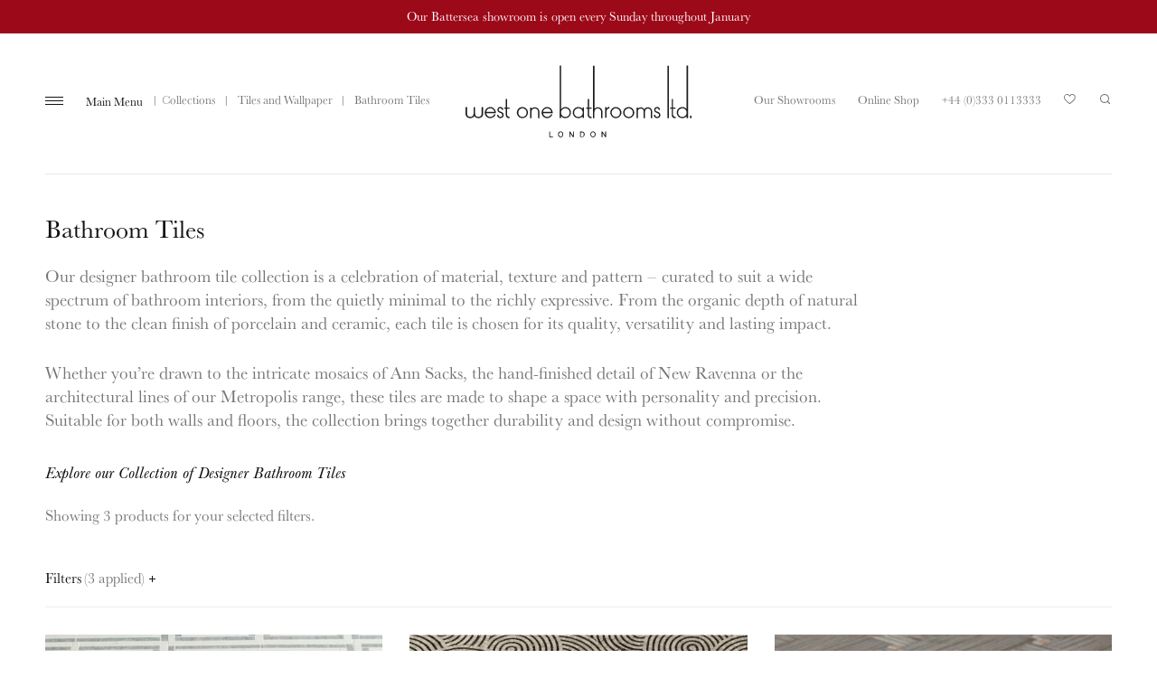

--- FILE ---
content_type: text/html; charset=UTF-8
request_url: https://westonebathrooms.com/collection/tiles-and-wallpaper/tiles/?filter_finish=multicolour&filter_type=stone&filter_style=patterned
body_size: 12608
content:
<!DOCTYPE html>
<!--[if IE 6]>
<html id="ie6" dir="ltr" lang="en-GB" class="no-js">
<![endif]-->
<!--[if IE 7]>
<html id="ie7" dir="ltr" lang="en-GB" class="no-js">
<![endif]-->
<!--[if IE 8]>
<html id="ie8" dir="ltr" lang="en-GB" class="no-js">
<![endif]-->
<!--[if IE 9]>
<html id="ie9" dir="ltr" lang="en-GB" class="no-js">
<![endif]-->
<!--[if !(IE 6) | !(IE 7) | !(IE 8) | !(IE 9)  ]><!-->
<html dir="ltr" lang="en-GB" class="no-js">
<!--<![endif]-->
<head>

<meta charset="UTF-8">
<meta name="viewport" content="width=device-width, initial-scale=1">
<meta name="format-detection" content="telephone=no">


<link rel="apple-touch-icon" sizes="180x180" href="/favicons/apple-touch-icon.png">
<link rel="icon" type="image/png" sizes="32x32" href="/favicons/favicon-32x32.png">
<link rel="icon" type="image/png" sizes="16x16" href="/favicons/favicon-16x16.png">
<link rel="manifest" href="/favicons/site.webmanifest">
<link rel="mask-icon" href="/favicons/safari-pinned-tab.svg" color="#666666">
<meta name="msapplication-TileColor" content="#ffffff">
<meta name="theme-color" content="#ffffff">

<meta name='robots' content='index, follow, max-image-preview:large, max-snippet:-1, max-video-preview:-1' />
	<style>img:is([sizes="auto" i], [sizes^="auto," i]) { contain-intrinsic-size: 3000px 1500px }</style>
	
<!-- Google Tag Manager for WordPress by gtm4wp.com -->
<script data-cfasync="false" data-pagespeed-no-defer>
	var gtm4wp_datalayer_name = "dataLayer";
	var dataLayer = dataLayer || [];
	const gtm4wp_use_sku_instead = 1;
	const gtm4wp_currency = 'GBP';
	const gtm4wp_product_per_impression = 10;
	const gtm4wp_clear_ecommerce = false;
</script>
<!-- End Google Tag Manager for WordPress by gtm4wp.com -->
	<!-- This site is optimized with the Yoast SEO plugin v25.1 - https://yoast.com/wordpress/plugins/seo/ -->
	<title>Designer Bathroom Tiles for Walls &amp; Floors | West One Bathrooms</title>
	<link rel="canonical" href="https://westonebathrooms.com/collection/tiles-and-wallpaper/tiles/" />
	<meta property="og:locale" content="en_GB" />
	<meta property="og:type" content="article" />
	<meta property="og:title" content="Designer Bathroom Tiles for Walls &amp; Floors | West One Bathrooms" />
	<meta property="og:description" content="Our designer bathroom tile collection is a celebration of material, texture and pattern &#8211; curated to suit a wide spectrum of bathroom interiors, from the quietly minimal to the richly expressive. From the organic depth of natural stone to the clean finish of porcelain and ceramic, each tile is chosen for its quality, versatility and lasting impact. Whether you’re drawn to the intricate mosaics of Ann Sacks, the hand-finished detail of New Ravenna or the architectural lines of our Metropolis range, these tiles are made to shape a space with personality and precision. Suitable for both walls and floors, the collection brings together durability and design without compromise. Explore our Collection of Designer Bathroom Tiles" />
	<meta property="og:url" content="https://westonebathrooms.com/collection/tiles-and-wallpaper/tiles/" />
	<meta property="og:site_name" content="West One Bathrooms" />
	<meta name="twitter:card" content="summary_large_image" />
	<meta name="twitter:site" content="@westonebathroom" />
	<script type="application/ld+json" class="yoast-schema-graph">{"@context":"https://schema.org","@graph":[{"@type":"CollectionPage","@id":"https://westonebathrooms.com/collection/tiles-and-wallpaper/tiles/","url":"https://westonebathrooms.com/collection/tiles-and-wallpaper/tiles/","name":"Designer Bathroom Tiles for Walls & Floors | West One Bathrooms","isPartOf":{"@id":"https://westonebathrooms.com/#website"},"primaryImageOfPage":{"@id":"https://westonebathrooms.com/collection/tiles-and-wallpaper/tiles/#primaryimage"},"image":{"@id":"https://westonebathrooms.com/collection/tiles-and-wallpaper/tiles/#primaryimage"},"thumbnailUrl":"https://westonebathrooms.com/site/wp-content/uploads/2018/07/west-one-bathrooms-cosmati-02.jpg","breadcrumb":{"@id":"https://westonebathrooms.com/collection/tiles-and-wallpaper/tiles/#breadcrumb"},"inLanguage":"en-GB"},{"@type":"ImageObject","inLanguage":"en-GB","@id":"https://westonebathrooms.com/collection/tiles-and-wallpaper/tiles/#primaryimage","url":"https://westonebathrooms.com/site/wp-content/uploads/2018/07/west-one-bathrooms-cosmati-02.jpg","contentUrl":"https://westonebathrooms.com/site/wp-content/uploads/2018/07/west-one-bathrooms-cosmati-02.jpg","width":2302,"height":1500,"caption":"Cosmati Mosaics, Ann Sacks via West One Bathrooms,"},{"@type":"BreadcrumbList","@id":"https://westonebathrooms.com/collection/tiles-and-wallpaper/tiles/#breadcrumb","itemListElement":[{"@type":"ListItem","position":1,"name":"Tiles and Wallpaper","item":"https://westonebathrooms.com/collection/tiles-and-wallpaper/"},{"@type":"ListItem","position":2,"name":"Bathroom Tiles"}]},{"@type":"WebSite","@id":"https://westonebathrooms.com/#website","url":"https://westonebathrooms.com/","name":"West One Bathrooms","description":"Luxury Bathrooms, London","potentialAction":[{"@type":"SearchAction","target":{"@type":"EntryPoint","urlTemplate":"https://westonebathrooms.com/?s={search_term_string}"},"query-input":{"@type":"PropertyValueSpecification","valueRequired":true,"valueName":"search_term_string"}}],"inLanguage":"en-GB"}]}</script>
	<!-- / Yoast SEO plugin. -->


<link rel="alternate" type="application/rss+xml" title="West One Bathrooms &raquo; Feed" href="https://westonebathrooms.com/feed/" />
<link rel="alternate" type="application/rss+xml" title="West One Bathrooms &raquo; Bathroom Tiles Category Feed" href="https://westonebathrooms.com/collection/tiles-and-wallpaper/tiles/feed/" />
<link rel='stylesheet' id='wp-block-library-css' href='https://westonebathrooms.com/site/wp-includes/css/dist/block-library/style.min.css?ver=6.8.3' type='text/css' media='all' />
<style id='classic-theme-styles-inline-css' type='text/css'>
/*! This file is auto-generated */
.wp-block-button__link{color:#fff;background-color:#32373c;border-radius:9999px;box-shadow:none;text-decoration:none;padding:calc(.667em + 2px) calc(1.333em + 2px);font-size:1.125em}.wp-block-file__button{background:#32373c;color:#fff;text-decoration:none}
</style>
<style id='global-styles-inline-css' type='text/css'>
:root{--wp--preset--aspect-ratio--square: 1;--wp--preset--aspect-ratio--4-3: 4/3;--wp--preset--aspect-ratio--3-4: 3/4;--wp--preset--aspect-ratio--3-2: 3/2;--wp--preset--aspect-ratio--2-3: 2/3;--wp--preset--aspect-ratio--16-9: 16/9;--wp--preset--aspect-ratio--9-16: 9/16;--wp--preset--color--black: #000000;--wp--preset--color--cyan-bluish-gray: #abb8c3;--wp--preset--color--white: #ffffff;--wp--preset--color--pale-pink: #f78da7;--wp--preset--color--vivid-red: #cf2e2e;--wp--preset--color--luminous-vivid-orange: #ff6900;--wp--preset--color--luminous-vivid-amber: #fcb900;--wp--preset--color--light-green-cyan: #7bdcb5;--wp--preset--color--vivid-green-cyan: #00d084;--wp--preset--color--pale-cyan-blue: #8ed1fc;--wp--preset--color--vivid-cyan-blue: #0693e3;--wp--preset--color--vivid-purple: #9b51e0;--wp--preset--gradient--vivid-cyan-blue-to-vivid-purple: linear-gradient(135deg,rgba(6,147,227,1) 0%,rgb(155,81,224) 100%);--wp--preset--gradient--light-green-cyan-to-vivid-green-cyan: linear-gradient(135deg,rgb(122,220,180) 0%,rgb(0,208,130) 100%);--wp--preset--gradient--luminous-vivid-amber-to-luminous-vivid-orange: linear-gradient(135deg,rgba(252,185,0,1) 0%,rgba(255,105,0,1) 100%);--wp--preset--gradient--luminous-vivid-orange-to-vivid-red: linear-gradient(135deg,rgba(255,105,0,1) 0%,rgb(207,46,46) 100%);--wp--preset--gradient--very-light-gray-to-cyan-bluish-gray: linear-gradient(135deg,rgb(238,238,238) 0%,rgb(169,184,195) 100%);--wp--preset--gradient--cool-to-warm-spectrum: linear-gradient(135deg,rgb(74,234,220) 0%,rgb(151,120,209) 20%,rgb(207,42,186) 40%,rgb(238,44,130) 60%,rgb(251,105,98) 80%,rgb(254,248,76) 100%);--wp--preset--gradient--blush-light-purple: linear-gradient(135deg,rgb(255,206,236) 0%,rgb(152,150,240) 100%);--wp--preset--gradient--blush-bordeaux: linear-gradient(135deg,rgb(254,205,165) 0%,rgb(254,45,45) 50%,rgb(107,0,62) 100%);--wp--preset--gradient--luminous-dusk: linear-gradient(135deg,rgb(255,203,112) 0%,rgb(199,81,192) 50%,rgb(65,88,208) 100%);--wp--preset--gradient--pale-ocean: linear-gradient(135deg,rgb(255,245,203) 0%,rgb(182,227,212) 50%,rgb(51,167,181) 100%);--wp--preset--gradient--electric-grass: linear-gradient(135deg,rgb(202,248,128) 0%,rgb(113,206,126) 100%);--wp--preset--gradient--midnight: linear-gradient(135deg,rgb(2,3,129) 0%,rgb(40,116,252) 100%);--wp--preset--font-size--small: 13px;--wp--preset--font-size--medium: 20px;--wp--preset--font-size--large: 36px;--wp--preset--font-size--x-large: 42px;--wp--preset--spacing--20: 0.44rem;--wp--preset--spacing--30: 0.67rem;--wp--preset--spacing--40: 1rem;--wp--preset--spacing--50: 1.5rem;--wp--preset--spacing--60: 2.25rem;--wp--preset--spacing--70: 3.38rem;--wp--preset--spacing--80: 5.06rem;--wp--preset--shadow--natural: 6px 6px 9px rgba(0, 0, 0, 0.2);--wp--preset--shadow--deep: 12px 12px 50px rgba(0, 0, 0, 0.4);--wp--preset--shadow--sharp: 6px 6px 0px rgba(0, 0, 0, 0.2);--wp--preset--shadow--outlined: 6px 6px 0px -3px rgba(255, 255, 255, 1), 6px 6px rgba(0, 0, 0, 1);--wp--preset--shadow--crisp: 6px 6px 0px rgba(0, 0, 0, 1);}:where(.is-layout-flex){gap: 0.5em;}:where(.is-layout-grid){gap: 0.5em;}body .is-layout-flex{display: flex;}.is-layout-flex{flex-wrap: wrap;align-items: center;}.is-layout-flex > :is(*, div){margin: 0;}body .is-layout-grid{display: grid;}.is-layout-grid > :is(*, div){margin: 0;}:where(.wp-block-columns.is-layout-flex){gap: 2em;}:where(.wp-block-columns.is-layout-grid){gap: 2em;}:where(.wp-block-post-template.is-layout-flex){gap: 1.25em;}:where(.wp-block-post-template.is-layout-grid){gap: 1.25em;}.has-black-color{color: var(--wp--preset--color--black) !important;}.has-cyan-bluish-gray-color{color: var(--wp--preset--color--cyan-bluish-gray) !important;}.has-white-color{color: var(--wp--preset--color--white) !important;}.has-pale-pink-color{color: var(--wp--preset--color--pale-pink) !important;}.has-vivid-red-color{color: var(--wp--preset--color--vivid-red) !important;}.has-luminous-vivid-orange-color{color: var(--wp--preset--color--luminous-vivid-orange) !important;}.has-luminous-vivid-amber-color{color: var(--wp--preset--color--luminous-vivid-amber) !important;}.has-light-green-cyan-color{color: var(--wp--preset--color--light-green-cyan) !important;}.has-vivid-green-cyan-color{color: var(--wp--preset--color--vivid-green-cyan) !important;}.has-pale-cyan-blue-color{color: var(--wp--preset--color--pale-cyan-blue) !important;}.has-vivid-cyan-blue-color{color: var(--wp--preset--color--vivid-cyan-blue) !important;}.has-vivid-purple-color{color: var(--wp--preset--color--vivid-purple) !important;}.has-black-background-color{background-color: var(--wp--preset--color--black) !important;}.has-cyan-bluish-gray-background-color{background-color: var(--wp--preset--color--cyan-bluish-gray) !important;}.has-white-background-color{background-color: var(--wp--preset--color--white) !important;}.has-pale-pink-background-color{background-color: var(--wp--preset--color--pale-pink) !important;}.has-vivid-red-background-color{background-color: var(--wp--preset--color--vivid-red) !important;}.has-luminous-vivid-orange-background-color{background-color: var(--wp--preset--color--luminous-vivid-orange) !important;}.has-luminous-vivid-amber-background-color{background-color: var(--wp--preset--color--luminous-vivid-amber) !important;}.has-light-green-cyan-background-color{background-color: var(--wp--preset--color--light-green-cyan) !important;}.has-vivid-green-cyan-background-color{background-color: var(--wp--preset--color--vivid-green-cyan) !important;}.has-pale-cyan-blue-background-color{background-color: var(--wp--preset--color--pale-cyan-blue) !important;}.has-vivid-cyan-blue-background-color{background-color: var(--wp--preset--color--vivid-cyan-blue) !important;}.has-vivid-purple-background-color{background-color: var(--wp--preset--color--vivid-purple) !important;}.has-black-border-color{border-color: var(--wp--preset--color--black) !important;}.has-cyan-bluish-gray-border-color{border-color: var(--wp--preset--color--cyan-bluish-gray) !important;}.has-white-border-color{border-color: var(--wp--preset--color--white) !important;}.has-pale-pink-border-color{border-color: var(--wp--preset--color--pale-pink) !important;}.has-vivid-red-border-color{border-color: var(--wp--preset--color--vivid-red) !important;}.has-luminous-vivid-orange-border-color{border-color: var(--wp--preset--color--luminous-vivid-orange) !important;}.has-luminous-vivid-amber-border-color{border-color: var(--wp--preset--color--luminous-vivid-amber) !important;}.has-light-green-cyan-border-color{border-color: var(--wp--preset--color--light-green-cyan) !important;}.has-vivid-green-cyan-border-color{border-color: var(--wp--preset--color--vivid-green-cyan) !important;}.has-pale-cyan-blue-border-color{border-color: var(--wp--preset--color--pale-cyan-blue) !important;}.has-vivid-cyan-blue-border-color{border-color: var(--wp--preset--color--vivid-cyan-blue) !important;}.has-vivid-purple-border-color{border-color: var(--wp--preset--color--vivid-purple) !important;}.has-vivid-cyan-blue-to-vivid-purple-gradient-background{background: var(--wp--preset--gradient--vivid-cyan-blue-to-vivid-purple) !important;}.has-light-green-cyan-to-vivid-green-cyan-gradient-background{background: var(--wp--preset--gradient--light-green-cyan-to-vivid-green-cyan) !important;}.has-luminous-vivid-amber-to-luminous-vivid-orange-gradient-background{background: var(--wp--preset--gradient--luminous-vivid-amber-to-luminous-vivid-orange) !important;}.has-luminous-vivid-orange-to-vivid-red-gradient-background{background: var(--wp--preset--gradient--luminous-vivid-orange-to-vivid-red) !important;}.has-very-light-gray-to-cyan-bluish-gray-gradient-background{background: var(--wp--preset--gradient--very-light-gray-to-cyan-bluish-gray) !important;}.has-cool-to-warm-spectrum-gradient-background{background: var(--wp--preset--gradient--cool-to-warm-spectrum) !important;}.has-blush-light-purple-gradient-background{background: var(--wp--preset--gradient--blush-light-purple) !important;}.has-blush-bordeaux-gradient-background{background: var(--wp--preset--gradient--blush-bordeaux) !important;}.has-luminous-dusk-gradient-background{background: var(--wp--preset--gradient--luminous-dusk) !important;}.has-pale-ocean-gradient-background{background: var(--wp--preset--gradient--pale-ocean) !important;}.has-electric-grass-gradient-background{background: var(--wp--preset--gradient--electric-grass) !important;}.has-midnight-gradient-background{background: var(--wp--preset--gradient--midnight) !important;}.has-small-font-size{font-size: var(--wp--preset--font-size--small) !important;}.has-medium-font-size{font-size: var(--wp--preset--font-size--medium) !important;}.has-large-font-size{font-size: var(--wp--preset--font-size--large) !important;}.has-x-large-font-size{font-size: var(--wp--preset--font-size--x-large) !important;}
:where(.wp-block-post-template.is-layout-flex){gap: 1.25em;}:where(.wp-block-post-template.is-layout-grid){gap: 1.25em;}
:where(.wp-block-columns.is-layout-flex){gap: 2em;}:where(.wp-block-columns.is-layout-grid){gap: 2em;}
:root :where(.wp-block-pullquote){font-size: 1.5em;line-height: 1.6;}
</style>
<style id='woocommerce-inline-inline-css' type='text/css'>
.woocommerce form .form-row .required { visibility: visible; }
</style>
<link rel='stylesheet' id='taxonomy-image-plugin-public-css' href='https://westonebathrooms.com/site/wp-content/plugins/cmbr-taxonomy-images/plugin/assets/css/style.css?ver=0.9.6' type='text/css' media='screen' />
<link rel='stylesheet' id='westonebathrooms-typekit-css' href='https://use.typekit.net/uds2cxy.css?ver=6.8.3' type='text/css' media='all' />
<link rel='stylesheet' id='mmenu-all-css' href='https://westonebathrooms.com/site/wp-content/themes/westonebathrooms/lib/mmenu/jquery.mmenu.all.css?ver=7.0.3' type='text/css' media='all' />
<link rel='stylesheet' id='westonebathrooms-style-css' href='https://westonebathrooms.com/site/wp-content/themes/westonebathrooms/css/style.css?ver=1.8' type='text/css' media='all' />
<link rel='stylesheet' id='swiper-css' href='https://westonebathrooms.com/site/wp-content/themes/westonebathrooms/lib/swiper/css/swiper.min.css?ver=4.2.0' type='text/css' media='all' />
<script type="text/javascript" src="https://westonebathrooms.com/site/wp-includes/js/jquery/jquery.min.js?ver=3.7.1" id="jquery-core-js"></script>
<script type="text/javascript" src="https://westonebathrooms.com/site/wp-includes/js/jquery/jquery-migrate.min.js?ver=3.4.1" id="jquery-migrate-js"></script>
<script type="text/javascript" src="https://westonebathrooms.com/site/wp-content/plugins/woocommerce/assets/js/jquery-blockui/jquery.blockUI.min.js?ver=2.7.0-wc.9.8.6" id="jquery-blockui-js" defer="defer" data-wp-strategy="defer"></script>
<script type="text/javascript" id="wc-add-to-cart-js-extra">
/* <![CDATA[ */
var wc_add_to_cart_params = {"ajax_url":"\/site\/wp-admin\/admin-ajax.php","wc_ajax_url":"\/?wc-ajax=%%endpoint%%","i18n_view_cart":"View basket","cart_url":"https:\/\/westonebathrooms.com","is_cart":"","cart_redirect_after_add":"no"};
/* ]]> */
</script>
<script type="text/javascript" src="https://westonebathrooms.com/site/wp-content/plugins/woocommerce/assets/js/frontend/add-to-cart.min.js?ver=9.8.6" id="wc-add-to-cart-js" defer="defer" data-wp-strategy="defer"></script>
<script type="text/javascript" src="https://westonebathrooms.com/site/wp-content/plugins/woocommerce/assets/js/js-cookie/js.cookie.min.js?ver=2.1.4-wc.9.8.6" id="js-cookie-js" defer="defer" data-wp-strategy="defer"></script>
<script type="text/javascript" id="woocommerce-js-extra">
/* <![CDATA[ */
var woocommerce_params = {"ajax_url":"\/site\/wp-admin\/admin-ajax.php","wc_ajax_url":"\/?wc-ajax=%%endpoint%%","i18n_password_show":"Show password","i18n_password_hide":"Hide password"};
/* ]]> */
</script>
<script type="text/javascript" src="https://westonebathrooms.com/site/wp-content/plugins/woocommerce/assets/js/frontend/woocommerce.min.js?ver=9.8.6" id="woocommerce-js" defer="defer" data-wp-strategy="defer"></script>
<script type="text/javascript" src="https://westonebathrooms.com/site/wp-content/themes/westonebathrooms/lib/modernizr/src/modernizr.custom.20180529.js?ver=3.6.0" id="modernizr-js"></script>
<script type="text/javascript" id="favorites-js-extra">
/* <![CDATA[ */
var favorites_data = {"ajaxurl":"https:\/\/westonebathrooms.com\/site\/wp-admin\/admin-ajax.php","nonce":"086bb4ac10","favorite":"Add to Favourites <i class=\"sf-icon-heart-empty\"><\/i>","favorited":"Remove Favourite <i class=\"sf-icon-heart-full\"><\/i>","includecount":"","indicate_loading":"1","loading_text":"Loading","loading_image":"","loading_image_active":"","loading_image_preload":"","cache_enabled":"","button_options":{"button_type":"custom","custom_colors":false,"box_shadow":false,"include_count":false,"default":{"background_default":false,"border_default":false,"text_default":false,"icon_default":false,"count_default":false},"active":{"background_active":false,"border_active":false,"text_active":false,"icon_active":false,"count_active":false}},"authentication_modal_content":"<p>Please login to add favorites.<\/p>\n<p><a href=\"#\" data-favorites-modal-close>Dismiss this notice<\/a><\/p>\n","authentication_redirect":"","dev_mode":"","logged_in":"","user_id":"0","authentication_redirect_url":"https:\/\/westonebathrooms.com\/site\/wp-login.php"};
/* ]]> */
</script>
<script type="text/javascript" src="https://westonebathrooms.com/site/wp-content/plugins/favorites/assets/js/favorites.min.js?ver=2.3.6" id="favorites-js"></script>
<link rel="https://api.w.org/" href="https://westonebathrooms.com/wp-json/" /><link rel="alternate" title="JSON" type="application/json" href="https://westonebathrooms.com/wp-json/wp/v2/product_cat/30" /><link rel="EditURI" type="application/rsd+xml" title="RSD" href="https://westonebathrooms.com/site/xmlrpc.php?rsd" />
<meta name="generator" content="WordPress 6.8.3" />
<meta name="generator" content="WooCommerce 9.8.6" />

<!-- Google Tag Manager for WordPress by gtm4wp.com -->
<!-- GTM Container placement set to manual -->
<script data-cfasync="false" data-pagespeed-no-defer>
	var dataLayer_content = {"pagePostType":"product","pagePostType2":"tax-product"};
	dataLayer.push( dataLayer_content );
</script>
<script data-cfasync="false" data-pagespeed-no-defer>
(function(w,d,s,l,i){w[l]=w[l]||[];w[l].push({'gtm.start':
new Date().getTime(),event:'gtm.js'});var f=d.getElementsByTagName(s)[0],
j=d.createElement(s),dl=l!='dataLayer'?'&l='+l:'';j.async=true;j.src=
'//www.googletagmanager.com/gtm.js?id='+i+dl;f.parentNode.insertBefore(j,f);
})(window,document,'script','dataLayer','GTM-W789MR6');
</script>
<!-- End Google Tag Manager for WordPress by gtm4wp.com -->	<noscript><style>.woocommerce-product-gallery{ opacity: 1 !important; }</style></noscript>
				<script  type="text/javascript">
				!function(f,b,e,v,n,t,s){if(f.fbq)return;n=f.fbq=function(){n.callMethod?
					n.callMethod.apply(n,arguments):n.queue.push(arguments)};if(!f._fbq)f._fbq=n;
					n.push=n;n.loaded=!0;n.version='2.0';n.queue=[];t=b.createElement(e);t.async=!0;
					t.src=v;s=b.getElementsByTagName(e)[0];s.parentNode.insertBefore(t,s)}(window,
					document,'script','https://connect.facebook.net/en_US/fbevents.js');
			</script>
			<!-- WooCommerce Facebook Integration Begin -->
			<script  type="text/javascript">

				fbq('init', '942908241043263', {}, {
    "agent": "woocommerce-9.8.6-3.4.8"
});

				fbq( 'track', 'PageView', {
    "source": "woocommerce",
    "version": "9.8.6",
    "pluginVersion": "3.4.8"
} );

				document.addEventListener( 'DOMContentLoaded', function() {
					// Insert placeholder for events injected when a product is added to the cart through AJAX.
					document.body.insertAdjacentHTML( 'beforeend', '<div class=\"wc-facebook-pixel-event-placeholder\"></div>' );
				}, false );

			</script>
			<!-- WooCommerce Facebook Integration End -->
					<style type="text/css" id="wp-custom-css">
			
.site-header-bar {
	background-color: #9C0919;
}



/* Hide Filters for New In */
body.archive.term-1142 .product-filters {
	display: none;
}

.page--modal .cky-btn-revisit-wrapper {
	display: none !important;
}		</style>
		
</head>
<body class="archive tax-product_cat term-tiles term-30 wp-theme-westonebathrooms theme-westonebathrooms woocommerce woocommerce-page woocommerce-no-js">


<!-- GTM Container placement set to manual -->
<!-- Google Tag Manager (noscript) -->
				<noscript><iframe src="https://www.googletagmanager.com/ns.html?id=GTM-W789MR6" height="0" width="0" style="display:none;visibility:hidden" aria-hidden="true"></iframe></noscript>
<!-- End Google Tag Manager (noscript) -->
<a class="skip-link screen-reader-text" href="#content">Skip to content</a>

<div id="page" class="site">

		<header id="header-bar" class="site-header-bar">
		<p class="site-header-bar__notice">Our Battersea showroom is open every Sunday throughout January</p>
	</header>
	
<header id="header" class="site-header" role="banner">

	<div class="site-branding">
		<p class="site-title"><a href="https://westonebathrooms.com/" rel="home">West One Bathrooms</a></p>
	</div>

	<nav id="global-navigation" class="global-navigation" role="navigation">

		<ul id="menu-global" class="menu menu-global"><li id="menu-item-81" class="icon icon--saved menu-item menu-item-type-post_type menu-item-object-page menu-item-81"><a href="https://westonebathrooms.com/saved-products/">Your Saved Products</a></li>
<li id="menu-item-28" class="icon icon--brochure menu-item menu-item-type-post_type menu-item-object-page menu-item-28"><a href="https://westonebathrooms.com/brochure/">Our Brochure</a></li>
<li id="menu-item-29" class="icon icon--showrooms menu-item menu-item-type-post_type menu-item-object-page menu-item-29"><a href="https://westonebathrooms.com/showrooms/">Find a Showroom</a></li>
<li id="menu-item-40574" class="icon icon--export menu-item menu-item-type-post_type menu-item-object-page menu-item-40574"><a href="https://westonebathrooms.com/export-tax-free-service/">Export &amp; Tax Free Service</a></li>
<li id="menu-item-41818" class="icon icon--trade menu-item menu-item-type-post_type menu-item-object-page menu-item-41818"><a href="https://westonebathrooms.com/trade-application/">Trade Application</a></li>
<li id="menu-item-59" class="icon icon--enquiry menu-item menu-item-type-post_type menu-item-object-page menu-item-59"><a href="https://westonebathrooms.com/enquiry/">Send an Enquiry</a></li>
</ul><ul id="menu-tools" class="menu menu-tools"><li id="menu-item-3641" class="menu-item menu-item-type-post_type menu-item-object-page menu-item-3641"><a href="https://westonebathrooms.com/showrooms/">Our Showrooms</a></li>
<li id="menu-item-18139" class="menu-item menu-item-type-custom menu-item-object-custom menu-item-18139"><a href="https://www.westonebathroomsonline.com">Online Shop</a></li>
<li id="menu-item-80" class="menu-item menu-item-type-custom menu-item-object-custom menu-item-80"><a href="tel:+443330113333">+44 (0)333 0113333</a></li>
<li class="icon icon--saved menu-item"><a href="https://westonebathrooms.com/saved-products/">Your Saved Products</a></li><li class="icon icon--search menu-item"><a href="https://westonebathrooms.com/?s=">Search</a></li></ul>
	</nav>

	<div class="site-navigation">

		
			<div class="site-breadcrumbs"><div class="site-breadcrumbs__inner"><div class="site-breadcrumbs__wc"><a href="https://westonebathrooms.com/collections/">Product Collections</a> <span class="meta-sep">|</span> <a href="https://westonebathrooms.com/collection/tiles-and-wallpaper/">Tiles and Wallpaper</a> <span class="meta-sep">|</span> <span class="breadcrumb_last">Bathroom Tiles</span></div></div></div>
			<button class="menu-toggle" aria-haspopup="true" aria-expanded="false">Main Menu</button>

			<nav id="site-navigation" class="main-navigation" role="navigation">
				<div class="main-navigation__inner">

					<ul id="menu-primary-menu" class="menu primary-menu"><li id="menu-item-27" class="menu-item menu-item-type-post_type menu-item-object-page menu-item-home menu-item-27"><a href="https://westonebathrooms.com/">Welcome</a></li>
<li id="menu-item-57" class="list-terms-product_cat menu-item menu-item-type-post_type menu-item-object-page menu-item-57 current-item current-menu-item menu-item-has-children"><a href="https://westonebathrooms.com/collections/">Product Collections</a><ul class="sub-menu">	<li class="cat-item-1142 menu-item"><a href="https://westonebathrooms.com/collection/new/">New In</a>
</li>
	<li class="cat-item-20 menu-item"><a href="https://westonebathrooms.com/collection/baths/">Baths</a>
<ul class='children'>
	<li class="cat-item-1181 menu-item"><a href="https://westonebathrooms.com/collection/baths/back-to-wall-baths/">Back to Wall Baths</a>
</li>
	<li class="cat-item-1178 menu-item"><a href="https://westonebathrooms.com/collection/baths/free-standing-baths/">Freestanding Baths</a>
</li>
	<li class="cat-item-1186 menu-item"><a href="https://westonebathrooms.com/collection/baths/inset-baths/">Inset Baths</a>
</li>
</ul>
</li>
	<li class="cat-item-337 menu-item"><a href="https://westonebathrooms.com/collection/basins/">Basins</a>
<ul class='children'>
	<li class="cat-item-526 menu-item"><a href="https://westonebathrooms.com/collection/basins/vanities/">Vanity Units</a>
</li>
	<li class="cat-item-458 menu-item"><a href="https://westonebathrooms.com/collection/basins/console/">Bathroom Consoles</a>
</li>
	<li class="cat-item-457 menu-item"><a href="https://westonebathrooms.com/collection/basins/freestanding/">Freestanding Basins</a>
</li>
	<li class="cat-item-467 menu-item"><a href="https://westonebathrooms.com/collection/basins/wall-mounted-pedestal-basins/">Wall Mounted &amp; Pedestal Basins</a>
</li>
	<li class="cat-item-542 menu-item"><a href="https://westonebathrooms.com/collection/basins/inset/">Inset Basins</a>
</li>
	<li class="cat-item-546 menu-item"><a href="https://westonebathrooms.com/collection/basins/undermount/">Undermount Basins</a>
</li>
	<li class="cat-item-338 menu-item"><a href="https://westonebathrooms.com/collection/basins/surface/">Surface &amp; Countertop Basins</a>
</li>
</ul>
</li>
	<li class="cat-item-24 menu-item"><a href="https://westonebathrooms.com/collection/brassware/">Brassware</a>
<ul class='children'>
	<li class="cat-item-278 menu-item"><a href="https://westonebathrooms.com/collection/brassware/basin/">Basin Brassware</a>
</li>
	<li class="cat-item-277 menu-item"><a href="https://westonebathrooms.com/collection/brassware/bath/">Bath Brassware</a>
</li>
	<li class="cat-item-331 menu-item"><a href="https://westonebathrooms.com/collection/brassware/shower/">Shower Brassware</a>
</li>
</ul>
</li>
	<li class="cat-item-185 menu-item"><a href="https://westonebathrooms.com/collection/lighting/">Bathroom Lighting</a>
<ul class='children'>
	<li class="cat-item-1183 menu-item"><a href="https://westonebathrooms.com/collection/lighting/ceiling/">Bathroom Ceiling Lights</a>
</li>
	<li class="cat-item-1185 menu-item"><a href="https://westonebathrooms.com/collection/lighting/chandeliers/">Bathroom Chandeliers</a>
</li>
	<li class="cat-item-1182 menu-item"><a href="https://westonebathrooms.com/collection/lighting/pendant/">Bathroom Pendant Lighting</a>
</li>
	<li class="cat-item-1184 menu-item"><a href="https://westonebathrooms.com/collection/lighting/wall-lights/">Bathroom Wall Lights</a>
</li>
</ul>
</li>
	<li class="cat-item-389 menu-item"><a href="https://westonebathrooms.com/collection/radiators-and-towel-warmers/">Radiators and Towel Warmers</a>
<ul class='children'>
	<li class="cat-item-393 menu-item"><a href="https://westonebathrooms.com/collection/radiators-and-towel-warmers/radiators-and-towel-warmers-cat/">Radiators &amp; Towel Warmers</a>
</li>
	<li class="cat-item-390 menu-item"><a href="https://westonebathrooms.com/collection/radiators-and-towel-warmers/valves/">Radiator Valves</a>
</li>
</ul>
</li>
	<li class="cat-item-410 menu-item"><a href="https://westonebathrooms.com/collection/showering/">Showering</a>
<ul class='children'>
	<li class="cat-item-475 menu-item"><a href="https://westonebathrooms.com/collection/showering/shower-enclosures/">Shower Enclosures</a>
</li>
	<li class="cat-item-479 menu-item"><a href="https://westonebathrooms.com/collection/showering/bath-screens/">Bath Screens</a>
</li>
	<li class="cat-item-481 menu-item"><a href="https://westonebathrooms.com/collection/showering/shower-trays/">Shower Trays</a>
</li>
	<li class="cat-item-478 menu-item"><a href="https://westonebathrooms.com/collection/showering/wet-room-panels/">Wet Room Panels</a>
</li>
</ul>
</li>
	<li class="cat-item-26 menu-item current-item current-menu-item"><a href="https://westonebathrooms.com/collection/tiles-and-wallpaper/">Tiles and Wallpaper</a>
<ul class='children'>
	<li class="cat-item-425 menu-item"><a href="https://westonebathrooms.com/collection/tiles-and-wallpaper/waterproof-wallpaper-wall-and-floor/">Waterproof Wallpaper</a>
</li>
	<li class="cat-item-30 menu-item current-item current-menu-item"><a aria-current="page" href="https://westonebathrooms.com/collection/tiles-and-wallpaper/tiles/">Bathroom Tiles</a>
</li>
	<li class="cat-item-195 menu-item"><a href="https://westonebathrooms.com/collection/tiles-and-wallpaper/underfloor-heating/">Underfloor Heating</a>
</li>
</ul>
</li>
	<li class="cat-item-382 menu-item"><a href="https://westonebathrooms.com/collection/wc-and-bidets/">WC And Bidets</a>
<ul class='children'>
	<li class="cat-item-1189 menu-item"><a href="https://westonebathrooms.com/collection/wc-and-bidets/back-to-wall-toilets/">Back to Wall Toilets</a>
</li>
	<li class="cat-item-1187 menu-item"><a href="https://westonebathrooms.com/collection/wc-and-bidets/close-coupled-toilets/">Close Coupled Toilets</a>
</li>
	<li class="cat-item-1191 menu-item"><a href="https://westonebathrooms.com/collection/wc-and-bidets/high-level-toilets/">High Level Toilets</a>
</li>
	<li class="cat-item-1190 menu-item"><a href="https://westonebathrooms.com/collection/wc-and-bidets/low-level-toilets/">Low Level Toilets</a>
</li>
	<li class="cat-item-1188 menu-item"><a href="https://westonebathrooms.com/collection/wc-and-bidets/wall-hung-toilets/">Wall Hung Toilets</a>
</li>
</ul>
</li>
	<li class="cat-item-407 menu-item"><a href="https://westonebathrooms.com/collection/wellness/">Wellness</a>
<ul class='children'>
	<li class="cat-item-435 menu-item"><a href="https://westonebathrooms.com/collection/wellness/intelligent-wc/">Intelligent WC</a>
</li>
	<li class="cat-item-408 menu-item"><a href="https://westonebathrooms.com/collection/wellness/outdoor/">Outdoor Bathrooms</a>
</li>
	<li class="cat-item-429 menu-item"><a href="https://westonebathrooms.com/collection/wellness/sauna/">Home Sauna</a>
</li>
	<li class="cat-item-409 menu-item"><a href="https://westonebathrooms.com/collection/wellness/showers-wellness/">Wellness Showers</a>
</li>
	<li class="cat-item-433 menu-item"><a href="https://westonebathrooms.com/collection/wellness/steam/">Home Steam Rooms</a>
</li>
	<li class="cat-item-437 menu-item"><a href="https://westonebathrooms.com/collection/wellness/sunshower/">Sunshower</a>
</li>
	<li class="cat-item-428 menu-item"><a href="https://westonebathrooms.com/collection/wellness/whirlpool-baths/">Whirlpool Baths</a>
</li>
</ul>
</li>
	<li class="cat-item-25 menu-item"><a href="https://westonebathrooms.com/collection/accessories/">Luxury Bathroom Accessories</a>
<ul class='children'>
	<li class="cat-item-487 menu-item"><a href="https://westonebathrooms.com/collection/accessories/basin-accessories/">Vanity Accessories</a>
</li>
	<li class="cat-item-493 menu-item"><a href="https://westonebathrooms.com/collection/accessories/bath-accessories/">Bath Accessories</a>
</li>
	<li class="cat-item-500 menu-item"><a href="https://westonebathrooms.com/collection/accessories/mirrors-and-cabinents/">Mirrors and Cabinents</a>
</li>
	<li class="cat-item-497 menu-item"><a href="https://westonebathrooms.com/collection/accessories/mirrors-and-cabinets/">Bathroom Mirrors &amp; Cabinets</a>
</li>
	<li class="cat-item-490 menu-item"><a href="https://westonebathrooms.com/collection/accessories/other/">Other Accessories</a>
</li>
	<li class="cat-item-494 menu-item"><a href="https://westonebathrooms.com/collection/accessories/shower-accessories/">Shower Accessories</a>
</li>
	<li class="cat-item-495 menu-item"><a href="https://westonebathrooms.com/collection/accessories/storage/">Bathroom Storage</a>
</li>
	<li class="cat-item-449 menu-item"><a href="https://westonebathrooms.com/collection/accessories/televisions/">Bathroom Televisions</a>
</li>
	<li class="cat-item-486 menu-item"><a href="https://westonebathrooms.com/collection/accessories/wc-and-bidet-accessories/">WC Accessories</a>
</li>
</ul>
</li>
	<li class="cat-item-618 menu-item"><a href="https://westonebathrooms.com/collection/clearance/">Clearance Bathrooms</a>
<ul class='children'>
	<li class="cat-item-1163 menu-item"><a href="https://westonebathrooms.com/collection/clearance/spa-wellness/">Clearance Spa &amp; Wellness</a>
</li>
	<li class="cat-item-1154 menu-item"><a href="https://westonebathrooms.com/collection/clearance/tiles-clearance/">Clearance Bathroom Tiles</a>
</li>
	<li class="cat-item-344 menu-item"><a href="https://westonebathrooms.com/collection/clearance/accessories-clearance/">Clearance Accessories</a>
</li>
	<li class="cat-item-370 menu-item"><a href="https://westonebathrooms.com/collection/clearance/basins-clearance/">Clearance Basins</a>
</li>
	<li class="cat-item-357 menu-item"><a href="https://westonebathrooms.com/collection/clearance/bath-clearance/">Clearance Baths</a>
</li>
	<li class="cat-item-619 menu-item"><a href="https://westonebathrooms.com/collection/clearance/brassware-clearance/">Clearance Brassware</a>
</li>
	<li class="cat-item-347 menu-item"><a href="https://westonebathrooms.com/collection/clearance/complete-sets/">Clearance Bathroom Sets</a>
</li>
	<li class="cat-item-353 menu-item"><a href="https://westonebathrooms.com/collection/clearance/shower-clearance/">Clearance Showers</a>
</li>
	<li class="cat-item-349 menu-item"><a href="https://westonebathrooms.com/collection/clearance/wc-and-bidet-clearance/">Clearance WC &amp; Bidet</a>
</li>
</ul>
</li>
</ul></li>
<li id="menu-item-40291" class="menu-item menu-item-type-custom menu-item-object-custom menu-item-40291"><a href="https://westonebathrooms.com/collection/clearance-menu/">Clearance</a></li>
<li id="menu-item-18138" class="menu-item menu-item-type-custom menu-item-object-custom menu-item-18138"><a href="https://www.westonebathroomsonline.com">Online Shop</a></li>
<li id="menu-item-52" class="menu-item menu-item-type-post_type menu-item-object-page menu-item-52"><a href="https://westonebathrooms.com/inspiration/">Bathroom Inspiration</a></li>
<li id="menu-item-4417" class="menu-item menu-item-type-post_type menu-item-object-page menu-item-has-children menu-item-4417"><a href="https://westonebathrooms.com/design-service/bathroom-design-service-introduction/">Design Service</a>
<ul class="sub-menu">
	<li id="menu-item-54" class="menu-item menu-item-type-post_type menu-item-object-page menu-item-54"><a href="https://westonebathrooms.com/design-service/bathroom-design-service-introduction/">Overview</a></li>
	<li id="menu-item-967" class="menu-item menu-item-type-post_type menu-item-object-page menu-item-967"><a href="https://westonebathrooms.com/design-service/design-process/">About our Design Service</a></li>
	<li id="menu-item-647" class="menu-item menu-item-type-post_type menu-item-object-page menu-item-647"><a href="https://westonebathrooms.com/design-service/case-studies/">Case Studies</a></li>
</ul>
</li>
<li id="menu-item-966" class="menu-item menu-item-type-post_type menu-item-object-page menu-item-has-children menu-item-966"><a href="https://westonebathrooms.com/contract-team/">Contracts Team</a>
<ul class="sub-menu">
	<li id="menu-item-34671" class="menu-item menu-item-type-post_type menu-item-object-page menu-item-34671"><a href="https://westonebathrooms.com/contract-team/">Overview</a></li>
	<li id="menu-item-34670" class="menu-item menu-item-type-post_type_archive menu-item-object-completed_project menu-item-34670"><a href="https://westonebathrooms.com/contract-team/completed-projects/">Completed Projects</a></li>
</ul>
</li>
<li id="menu-item-56" class="menu-item menu-item-type-post_type menu-item-object-page menu-item-56"><a href="https://westonebathrooms.com/news/">News, Press and Awards</a></li>
<li id="menu-item-55" class="menu-item menu-item-type-post_type menu-item-object-page menu-item-has-children menu-item-55"><a href="https://westonebathrooms.com/about/">About Us</a>
<ul class="sub-menu">
	<li id="menu-item-5870" class="menu-item menu-item-type-post_type menu-item-object-page menu-item-5870"><a href="https://westonebathrooms.com/about/">Overview</a></li>
	<li id="menu-item-5871" class="menu-item menu-item-type-post_type menu-item-object-page menu-item-5871"><a href="https://westonebathrooms.com/about/company-background/">Company Background</a></li>
	<li id="menu-item-5872" class="menu-item menu-item-type-post_type menu-item-object-page menu-item-5872"><a href="https://westonebathrooms.com/about/history/">Our History</a></li>
</ul>
</li>
<li id="menu-item-53" class="menu-item menu-item-type-post_type menu-item-object-page menu-item-53"><a href="https://westonebathrooms.com/contact/">Contact</a></li>
</ul>
				</div>

			</nav>

				
	</div>

			<div id="site-search" class="site-search">
			<form role="search" method="get" class="search-form" action="https://westonebathrooms.com/">
				<label>
					<span class="screen-reader-text">Search for:</span>
					<input type="search" class="search-field" placeholder="Search &hellip;" value="" name="s" />
				</label>
				<input type="submit" class="search-submit" value="Search" />
			</form>		</div>
	
</header>

	<div id="content" class="site-content">
<main id="main" class="page-parts"><div class="page-part page-part--woocommerce no-image"><div class="page-part__inner"><div class="page-part__content"><div class="page-part__content-inner"><header class="woocommerce-products-header">
			<h1 class="woocommerce-products-header__title page-title">Bathroom Tiles</h1>
	
	<div class="term-description"><p>Our designer bathroom tile collection is a celebration of material, texture and pattern &#8211; curated to suit a wide spectrum of bathroom interiors, from the quietly minimal to the richly expressive. From the organic depth of natural stone to the clean finish of porcelain and ceramic, each tile is chosen for its quality, versatility and lasting impact.</p>
<p>Whether you’re drawn to the intricate mosaics of Ann Sacks, the hand-finished detail of New Ravenna or the architectural lines of our Metropolis range, these tiles are made to shape a space with personality and precision. Suitable for both walls and floors, the collection brings together durability and design without compromise.</p>
<h2><em>Explore our Collection of Designer Bathroom Tiles</em></h2>
</div></header>
<div class="woocommerce-notices-wrapper"></div>
					<p>Showing 3 products for your selected filters.</p>
		
		<aside  class="product-filters product-filters--filtered">
			<div class="product-filters__header">
				<button class="product-filters__toggle" aria-expanded="false" aria-label="Open filters panel">Filters<span class="product-filters__applied">(3 applied)</span><span class="product-filters__toggle-icon"></span></button>
				<div class="product-filters__view">
					<span class="product-filters__view-title">Change view:</span>
					<button class="product-filters__view--grid icon icon--grid sel" aria-label="View as grid">Grid</button>
					<button class="product-filters__view--col icon icon--col" aria-label="View as column">Column</button>
				</div>
			</div>
			<div class="product-filters__groups" tabindex="-1">

										<nav data-group="filter_type"  class="product-filters__group product-filters__group--listproduct-filters__group product-filters__group--list product-filters__group--cols">
							<button class="product-filters__group-title"><span class="product-filters__group-label" title="Stone">Type</span> <em class="product-filters__group-current" title="Stone">Stone<a href="/collection/tiles-and-wallpaper/tiles/?filter_finish=multicolour&filter_style=patterned" class="icon--x icon--x--red remove" title="Remove Stone filter">Remove</a></em><span class="product-filters__group-title-icon"></span></button>
							<ul class="product-filters__group-list" role="listbox">
								<li role="option" data-term="ceramic"  class="disabled" aria-disabled="true"><a href="/collection/tiles-and-wallpaper/tiles/?filter_finish=multicolour&#038;filter_type=ceramic&#038;filter_style=patterned">Ceramic</a></li><li role="option" data-term="glass" ><a href="/collection/tiles-and-wallpaper/tiles/?filter_finish=multicolour&#038;filter_type=glass&#038;filter_style=patterned">Glass</a></li><li role="option" data-term="mosaic"  class="disabled" aria-disabled="true"><a href="/collection/tiles-and-wallpaper/tiles/?filter_finish=multicolour&#038;filter_type=mosaic&#038;filter_style=patterned">Mosaic</a></li><li role="option" data-term="porcelain" ><a href="/collection/tiles-and-wallpaper/tiles/?filter_finish=multicolour&#038;filter_type=porcelain&#038;filter_style=patterned">Porcelain</a></li><li role="option" data-term="speciality"  class="disabled" aria-disabled="true"><a href="/collection/tiles-and-wallpaper/tiles/?filter_finish=multicolour&#038;filter_type=speciality&#038;filter_style=patterned">Speciality</a></li><li role="option" data-term="stone"  class="current" aria-current="true"><a href="/collection/tiles-and-wallpaper/tiles/?filter_finish=multicolour&#038;filter_style=patterned">Stone</a></li><li role="option" data-term="terracotta"  class="disabled" aria-disabled="true"><a href="/collection/tiles-and-wallpaper/tiles/?filter_finish=multicolour&#038;filter_type=terracotta&#038;filter_style=patterned">Terracotta</a></li><li role="option" data-term="wall-panels" ><a href="/collection/tiles-and-wallpaper/tiles/?filter_finish=multicolour&#038;filter_type=wall-panels&#038;filter_style=patterned">Wall Panels</a></li>							</ul>
						</nav>
												<nav data-group="filter_style"  class="product-filters__group product-filters__group--listproduct-filters__group product-filters__group--list product-filters__group--cols">
							<button class="product-filters__group-title"><span class="product-filters__group-label" title="Patterned">Style</span> <em class="product-filters__group-current" title="Patterned">Patterned<a href="/collection/tiles-and-wallpaper/tiles/?filter_finish=multicolour&filter_type=stone" class="icon--x icon--x--red remove" title="Remove Patterned filter">Remove</a></em><span class="product-filters__group-title-icon"></span></button>
							<ul class="product-filters__group-list" role="listbox">
								<li role="option" data-term="abstract"  class="disabled" aria-disabled="true"><a href="/collection/tiles-and-wallpaper/tiles/?filter_finish=multicolour&#038;filter_type=stone&#038;filter_style=abstract">Abstract</a></li><li role="option" data-term="classic-contemporary"  class="disabled" aria-disabled="true"><a href="/collection/tiles-and-wallpaper/tiles/?filter_finish=multicolour&#038;filter_type=stone&#038;filter_style=classic-contemporary">Classic contemporary</a></li><li role="option" data-term="decorative"  class="disabled" aria-disabled="true"><a href="/collection/tiles-and-wallpaper/tiles/?filter_finish=multicolour&#038;filter_type=stone&#038;filter_style=decorative">Decorative</a></li><li role="option" data-term="floral" ><a href="/collection/tiles-and-wallpaper/tiles/?filter_finish=multicolour&#038;filter_type=stone&#038;filter_style=floral">Floral</a></li><li role="option" data-term="fluted"  class="disabled" aria-disabled="true"><a href="/collection/tiles-and-wallpaper/tiles/?filter_finish=multicolour&#038;filter_type=stone&#038;filter_style=fluted">Fluted</a></li><li role="option" data-term="geometric" ><a href="/collection/tiles-and-wallpaper/tiles/?filter_finish=multicolour&#038;filter_type=stone&#038;filter_style=geometric">Geometric</a></li><li role="option" data-term="industrial"  class="disabled" aria-disabled="true"><a href="/collection/tiles-and-wallpaper/tiles/?filter_finish=multicolour&#038;filter_type=stone&#038;filter_style=industrial">Industrial</a></li><li role="option" data-term="modern"  class="disabled" aria-disabled="true"><a href="/collection/tiles-and-wallpaper/tiles/?filter_finish=multicolour&#038;filter_type=stone&#038;filter_style=modern">Modern</a></li><li role="option" data-term="mosaic" ><a href="/collection/tiles-and-wallpaper/tiles/?filter_finish=multicolour&#038;filter_type=stone&#038;filter_style=mosaic">Mosaic</a></li><li role="option" data-term="patterned"  class="current" aria-current="true"><a href="/collection/tiles-and-wallpaper/tiles/?filter_finish=multicolour&#038;filter_type=stone">Patterned</a></li><li role="option" data-term="plain"  class="disabled" aria-disabled="true"><a href="/collection/tiles-and-wallpaper/tiles/?filter_finish=multicolour&#038;filter_type=stone&#038;filter_style=plain">Plain</a></li><li role="option" data-term="traditional"  class="disabled" aria-disabled="true"><a href="/collection/tiles-and-wallpaper/tiles/?filter_finish=multicolour&#038;filter_type=stone&#038;filter_style=traditional">Traditional</a></li><li role="option" data-term="unparalleled-luxury"  class="disabled" aria-disabled="true"><a href="/collection/tiles-and-wallpaper/tiles/?filter_finish=multicolour&#038;filter_type=stone&#038;filter_style=unparalleled-luxury">Unparalleled Luxury</a></li><li role="option" data-term="wood-effect"  class="disabled" aria-disabled="true"><a href="/collection/tiles-and-wallpaper/tiles/?filter_finish=multicolour&#038;filter_type=stone&#038;filter_style=wood-effect">Wood Effect</a></li>							</ul>
						</nav>
												<nav data-group="filter_material"  class="product-filters__group product-filters__group--list">
							<button class="product-filters__group-title"><span class="product-filters__group-label">Material</span> <span class="product-filters__group-title-icon"></span></button>
							<ul class="product-filters__group-list" role="listbox">
								<li role="option" data-term="ceramic"  class="disabled" aria-disabled="true"><a href="/collection/tiles-and-wallpaper/tiles/?filter_finish=multicolour&#038;filter_type=stone&#038;filter_style=patterned&#038;filter_material=ceramic">Ceramic</a></li><li role="option" data-term="glass"  class="disabled" aria-disabled="true"><a href="/collection/tiles-and-wallpaper/tiles/?filter_finish=multicolour&#038;filter_type=stone&#038;filter_style=patterned&#038;filter_material=glass">Glass</a></li><li role="option" data-term="natural-stone"  class="disabled" aria-disabled="true"><a href="/collection/tiles-and-wallpaper/tiles/?filter_finish=multicolour&#038;filter_type=stone&#038;filter_style=patterned&#038;filter_material=natural-stone">Natural stone </a></li><li role="option" data-term="porcelain"  class="disabled" aria-disabled="true"><a href="/collection/tiles-and-wallpaper/tiles/?filter_finish=multicolour&#038;filter_type=stone&#038;filter_style=patterned&#038;filter_material=porcelain">Porcelain</a></li>							</ul>
						</nav>
												<nav data-group="filter_finish"  class="product-filters__group product-filters__group--listproduct-filters__group product-filters__group--list product-filters__group--colsproduct-filters__group product-filters__group--listproduct-filters__group product-filters__group--list product-filters__group--cols product-filters__group--swatches">
							<button class="product-filters__group-title"><span class="product-filters__group-label" title="Multicolour">Finish</span> <em class="product-filters__group-current" title="Multicolour">Multicolour<a href="/collection/tiles-and-wallpaper/tiles/?filter_type=stone&filter_style=patterned" class="icon--x icon--x--red remove" title="Remove Multicolour filter">Remove</a></em><span class="product-filters__group-title-icon"></span></button>
							<ul class="product-filters__group-list" role="listbox">
								<li role="option" data-term="beige-cream" ><a href="/collection/tiles-and-wallpaper/tiles/?filter_finish=beige-cream&#038;filter_type=stone&#038;filter_style=patterned"><span class="icon icon--swatch" style="background-image: url( https://westonebathrooms.com/site/wp-content/uploads/2018/08/beige-cream.jpg );"></span>Beige/Cream</a></li><li role="option" data-term="bi-coloured" ><a href="/collection/tiles-and-wallpaper/tiles/?filter_finish=bi-coloured&#038;filter_type=stone&#038;filter_style=patterned"><span class="icon icon--swatch" style="background-image: url( https://westonebathrooms.com/site/wp-content/uploads/2018/08/bi-coloured.jpg );"></span>Bi-coloured</a></li><li role="option" data-term="black" ><a href="/collection/tiles-and-wallpaper/tiles/?filter_finish=black&#038;filter_type=stone&#038;filter_style=patterned"><span class="icon icon--swatch" style="background-image: url( https://westonebathrooms.com/site/wp-content/uploads/2018/08/gunmetal.jpg );"></span>Black</a></li><li role="option" data-term="blue" ><a href="/collection/tiles-and-wallpaper/tiles/?filter_finish=blue&#038;filter_type=stone&#038;filter_style=patterned"><span class="icon icon--swatch" style="background-image: url( https://westonebathrooms.com/site/wp-content/uploads/2018/08/blue.jpg );"></span>Blue</a></li><li role="option" data-term="brown"  class="disabled" aria-disabled="true"><a href="/collection/tiles-and-wallpaper/tiles/?filter_finish=brown&#038;filter_type=stone&#038;filter_style=patterned"><span class="icon icon--swatch" style="background-image: url( https://westonebathrooms.com/site/wp-content/uploads/2018/08/brown-3.jpg );"></span>Brown</a></li><li role="option" data-term="coloured" ><a href="/collection/tiles-and-wallpaper/tiles/?filter_finish=coloured&#038;filter_type=stone&#038;filter_style=patterned"><span class="icon icon--swatch" style="background-image: url( https://westonebathrooms.com/site/wp-content/uploads/2018/08/colour.jpg );"></span>Coloured</a></li><li role="option" data-term="gold-2"  class="disabled" aria-disabled="true"><a href="/collection/tiles-and-wallpaper/tiles/?filter_finish=gold-2&#038;filter_type=stone&#038;filter_style=patterned"><span class="icon icon--swatch" style="background-image: url( https://westonebathrooms.com/site/wp-content/uploads/2018/08/gold-i.jpg );"></span>Gold</a></li><li role="option" data-term="green" ><a href="/collection/tiles-and-wallpaper/tiles/?filter_finish=green&#038;filter_type=stone&#038;filter_style=patterned"><span class="icon icon--swatch" style="background-image: url( https://westonebathrooms.com/site/wp-content/uploads/2018/08/green.jpg );"></span>Green</a></li><li role="option" data-term="grey" ><a href="/collection/tiles-and-wallpaper/tiles/?filter_finish=grey&#038;filter_type=stone&#038;filter_style=patterned"><span class="icon icon--swatch" style="background-image: url( https://westonebathrooms.com/site/wp-content/uploads/2018/08/grey.jpg );"></span>Grey</a></li><li role="option" data-term="metallic" ><a href="/collection/tiles-and-wallpaper/tiles/?filter_finish=metallic&#038;filter_type=stone&#038;filter_style=patterned"><span class="icon icon--swatch" style="background-image: url( https://westonebathrooms.com/site/wp-content/uploads/2018/08/metallic-i.jpg );"></span>Metallic</a></li><li role="option" data-term="multicolour"  class="current" aria-current="true"><a href="/collection/tiles-and-wallpaper/tiles/?filter_type=stone&#038;filter_style=patterned"><span class="icon icon--swatch" style="background-image: url( https://westonebathrooms.com/site/wp-content/uploads/2018/08/multicoloured.jpg );"></span>Multicolour</a></li><li role="option" data-term="orange"  class="disabled" aria-disabled="true"><a href="/collection/tiles-and-wallpaper/tiles/?filter_finish=orange&#038;filter_type=stone&#038;filter_style=patterned"><span class="icon icon--swatch" style="background-image: url( https://westonebathrooms.com/site/wp-content/uploads/2018/08/orange.jpg );"></span>Orange</a></li><li role="option" data-term="pink"  class="disabled" aria-disabled="true"><a href="/collection/tiles-and-wallpaper/tiles/?filter_finish=pink&#038;filter_type=stone&#038;filter_style=patterned"><span class="icon icon--swatch" style="background-image: url( https://westonebathrooms.com/site/wp-content/uploads/2018/08/pink-1.jpg );"></span>Pink</a></li><li role="option" data-term="white" ><a href="/collection/tiles-and-wallpaper/tiles/?filter_finish=white&#038;filter_type=stone&#038;filter_style=patterned"><span class="icon icon--swatch" style="background-image: url( https://westonebathrooms.com/site/wp-content/uploads/2018/08/whitekeyline-1.jpg );"></span>White</a></li>							</ul>
						</nav>
												<nav data-group="filter_feature"  class="product-filters__group product-filters__group--listproduct-filters__group product-filters__group--list product-filters__group--cols">
							<button class="product-filters__group-title"><span class="product-filters__group-label">Feature</span> <span class="product-filters__group-title-icon"></span></button>
							<ul class="product-filters__group-list" role="listbox">
								<li role="option" data-term="arabesque"  class="disabled" aria-disabled="true"><a href="/collection/tiles-and-wallpaper/tiles/?filter_finish=multicolour&#038;filter_type=stone&#038;filter_style=patterned&#038;filter_feature=arabesque">Arabesque</a></li><li role="option" data-term="bespoke"  class="disabled" aria-disabled="true"><a href="/collection/tiles-and-wallpaper/tiles/?filter_finish=multicolour&#038;filter_type=stone&#038;filter_style=patterned&#038;filter_feature=bespoke">Bespoke</a></li><li role="option" data-term="coloured"  class="disabled" aria-disabled="true"><a href="/collection/tiles-and-wallpaper/tiles/?filter_finish=multicolour&#038;filter_type=stone&#038;filter_style=patterned&#038;filter_feature=coloured">Coloured</a></li><li role="option" data-term="decorative"  class="disabled" aria-disabled="true"><a href="/collection/tiles-and-wallpaper/tiles/?filter_finish=multicolour&#038;filter_type=stone&#038;filter_style=patterned&#038;filter_feature=decorative">Decorative</a></li><li role="option" data-term="hexagon"  class="disabled" aria-disabled="true"><a href="/collection/tiles-and-wallpaper/tiles/?filter_finish=multicolour&#038;filter_type=stone&#038;filter_style=patterned&#038;filter_feature=hexagon">Hexagon</a></li><li role="option" data-term="rectangular" ><a href="/collection/tiles-and-wallpaper/tiles/?filter_finish=multicolour&#038;filter_type=stone&#038;filter_style=patterned&#038;filter_feature=rectangular">Rectangular</a></li><li role="option" data-term="square" ><a href="/collection/tiles-and-wallpaper/tiles/?filter_finish=multicolour&#038;filter_type=stone&#038;filter_style=patterned&#038;filter_feature=square">Square</a></li><li role="option" data-term="wood-effect"  class="disabled" aria-disabled="true"><a href="/collection/tiles-and-wallpaper/tiles/?filter_finish=multicolour&#038;filter_type=stone&#038;filter_style=patterned&#038;filter_feature=wood-effect">Wood Effect</a></li>							</ul>
						</nav>
						
			</div>
			<div class="product-filters__footer">
				<div class="product-filters__clear-all">
					<a href="https://westonebathrooms.com/collection/tiles-and-wallpaper/tiles/" class="icon-after icon-after--reset" title="Clear all filters" aria-label="Clear all filters">Clear All</a>
				</div>
			</div>
		</aside>
		<ul class="products columns-3 infl-container">
<li class="has-image no-content-parts type-product product post-5835 status-publish first instock product_cat-tiles has-post-thumbnail shipping-taxable product-type-simple">
	<a href="https://westonebathrooms.com/collections/tiles-and-wallpaper/tiles/ann-sacks-michael-s-smith-cosmati-mosaics/?filter_type=stone&#038;filter_style=patterned&#038;filter_finish=multicolour" class="woocommerce-LoopProduct-link woocommerce-loop-product__link"><div class="img-placeholder"><img src="[data-uri]" data-src="https://westonebathrooms.com/site/wp-content/uploads/2018/07/west-one-bathrooms-cosmati-02-1000x1000.jpg" class="lazy  lazy" alt="Cosmati Mosaics, Ann Sacks via West One Bathrooms," /><span class="lazy-loader"></span></div><button class="simplefavorite-button" data-postid="5835" data-siteid="1" data-groupid="1" data-favoritecount="118" style="">Add to Favourites <i class="sf-icon-heart-empty"></i></button><h2 class="woocommerce-loop-product__title">Ann Sacks Cosmati Mosaics</h2>
</a><p><a href="https://westonebathrooms.com/collections/tiles-and-wallpaper/tiles/ann-sacks-michael-s-smith-cosmati-mosaics/?filter_type=stone&amp;filter_style=patterned&amp;filter_finish=multicolour" aria-label="Read more about Ann Sacks Cosmati Mosaics" class="more-link">View details</a></p>	<span id="woocommerce_loop_add_to_cart_link_describedby_5835" class="screen-reader-text">
			</span>
<span class="gtm4wp_productdata" style="display:none; visibility:hidden;" data-gtm4wp_product_data="{&quot;internal_id&quot;:5835,&quot;item_id&quot;:&quot;ZZZSPEC14 ANN1&quot;,&quot;item_name&quot;:&quot;Ann Sacks Cosmati Mosaics&quot;,&quot;sku&quot;:&quot;ZZZSPEC14 ANN1&quot;,&quot;price&quot;:0,&quot;stocklevel&quot;:null,&quot;stockstatus&quot;:&quot;instock&quot;,&quot;google_business_vertical&quot;:&quot;retail&quot;,&quot;item_category&quot;:&quot;Bathroom Tiles&quot;,&quot;id&quot;:&quot;ZZZSPEC14 ANN1&quot;,&quot;productlink&quot;:&quot;https:\/\/westonebathrooms.com\/collections\/tiles-and-wallpaper\/tiles\/ann-sacks-michael-s-smith-cosmati-mosaics\/?filter_type=stone&amp;filter_style=patterned&amp;filter_finish=multicolour&quot;,&quot;item_list_name&quot;:&quot;General Product List&quot;,&quot;index&quot;:1,&quot;product_type&quot;:&quot;simple&quot;,&quot;item_brand&quot;:&quot;&quot;}"></span></li>
<li class="has-image no-content-parts type-product product post-5841 status-publish instock product_cat-tiles has-post-thumbnail shipping-taxable product-type-simple">
	<a href="https://westonebathrooms.com/collections/tiles-and-wallpaper/tiles/ann-sacks-piccolino-mosaics/?filter_type=stone&#038;filter_style=patterned&#038;filter_finish=multicolour" class="woocommerce-LoopProduct-link woocommerce-loop-product__link"><div class="img-placeholder"><img src="[data-uri]" data-src="https://westonebathrooms.com/site/wp-content/uploads/2018/07/west-one-bathrooms-piccolino-02-1000x1000.jpg" class="lazy  lazy" alt="" /><span class="lazy-loader"></span></div><button class="simplefavorite-button" data-postid="5841" data-siteid="1" data-groupid="1" data-favoritecount="14" style="">Add to Favourites <i class="sf-icon-heart-empty"></i></button><h2 class="woocommerce-loop-product__title">Ann Sacks Piccolino Mosaics</h2>
</a><p><a href="https://westonebathrooms.com/collections/tiles-and-wallpaper/tiles/ann-sacks-piccolino-mosaics/?filter_type=stone&amp;filter_style=patterned&amp;filter_finish=multicolour" aria-label="Read more about Ann Sacks Piccolino Mosaics" class="more-link">View details</a></p>	<span id="woocommerce_loop_add_to_cart_link_describedby_5841" class="screen-reader-text">
			</span>
<span class="gtm4wp_productdata" style="display:none; visibility:hidden;" data-gtm4wp_product_data="{&quot;internal_id&quot;:5841,&quot;item_id&quot;:&quot;ZZZSPEC20 ANN1&quot;,&quot;item_name&quot;:&quot;Ann Sacks Piccolino Mosaics&quot;,&quot;sku&quot;:&quot;ZZZSPEC20 ANN1&quot;,&quot;price&quot;:0,&quot;stocklevel&quot;:null,&quot;stockstatus&quot;:&quot;instock&quot;,&quot;google_business_vertical&quot;:&quot;retail&quot;,&quot;item_category&quot;:&quot;Bathroom Tiles&quot;,&quot;id&quot;:&quot;ZZZSPEC20 ANN1&quot;,&quot;productlink&quot;:&quot;https:\/\/westonebathrooms.com\/collections\/tiles-and-wallpaper\/tiles\/ann-sacks-piccolino-mosaics\/?filter_type=stone&amp;filter_style=patterned&amp;filter_finish=multicolour&quot;,&quot;item_list_name&quot;:&quot;General Product List&quot;,&quot;index&quot;:2,&quot;product_type&quot;:&quot;simple&quot;,&quot;item_brand&quot;:&quot;&quot;}"></span></li>
<li class="has-image no-content-parts type-product product post-5840 status-publish last instock product_cat-tiles has-post-thumbnail shipping-taxable product-type-simple">
	<a href="https://westonebathrooms.com/collections/tiles-and-wallpaper/tiles/ann-sacks-scribe-mosaics/?filter_type=stone&#038;filter_style=patterned&#038;filter_finish=multicolour" class="woocommerce-LoopProduct-link woocommerce-loop-product__link"><div class="img-placeholder"><img src="[data-uri]" data-src="https://westonebathrooms.com/site/wp-content/uploads/2018/07/west-one-bathrooms-scribe-01-1000x1000.jpg" class="lazy  lazy" alt="Scribe by Ann Sacks via West One Bathrooms" /><span class="lazy-loader"></span></div><button class="simplefavorite-button" data-postid="5840" data-siteid="1" data-groupid="1" data-favoritecount="5" style="">Add to Favourites <i class="sf-icon-heart-empty"></i></button><h2 class="woocommerce-loop-product__title">Ann Sacks Scribe Mosaics</h2>
</a><p><a href="https://westonebathrooms.com/collections/tiles-and-wallpaper/tiles/ann-sacks-scribe-mosaics/?filter_type=stone&amp;filter_style=patterned&amp;filter_finish=multicolour" aria-label="Read more about Ann Sacks Scribe Mosaics" class="more-link">View details</a></p>	<span id="woocommerce_loop_add_to_cart_link_describedby_5840" class="screen-reader-text">
			</span>
<span class="gtm4wp_productdata" style="display:none; visibility:hidden;" data-gtm4wp_product_data="{&quot;internal_id&quot;:5840,&quot;item_id&quot;:&quot;ZZZSPEC19 ANN1&quot;,&quot;item_name&quot;:&quot;Ann Sacks Scribe Mosaics&quot;,&quot;sku&quot;:&quot;ZZZSPEC19 ANN1&quot;,&quot;price&quot;:0,&quot;stocklevel&quot;:null,&quot;stockstatus&quot;:&quot;instock&quot;,&quot;google_business_vertical&quot;:&quot;retail&quot;,&quot;item_category&quot;:&quot;Bathroom Tiles&quot;,&quot;id&quot;:&quot;ZZZSPEC19 ANN1&quot;,&quot;productlink&quot;:&quot;https:\/\/westonebathrooms.com\/collections\/tiles-and-wallpaper\/tiles\/ann-sacks-scribe-mosaics\/?filter_type=stone&amp;filter_style=patterned&amp;filter_finish=multicolour&quot;,&quot;item_list_name&quot;:&quot;General Product List&quot;,&quot;index&quot;:3,&quot;product_type&quot;:&quot;simple&quot;,&quot;item_brand&quot;:&quot;&quot;}"></span></li>
</ul>
</div></div></div></div></main>
	</div>

	
<footer id="colophon" class="site-footer" role="contentinfo">

	
<div class="site-footer__navigation">

	<nav id="showrooms-navigation" class="navigation-showrooms" role="navigation">

		<h3>Our Showrooms</h3>

		
	<ul id="menu-showrooms" class="menu-showrooms">
		<li class="menu-item menu-item-showroom"><a href="https://westonebathrooms.com/showrooms/cobham/">Cobham</a> <span class="tel"><a href="tel:+441372841730">01372 841 730</a></span> <a href="https://westonebathrooms.com/showrooms/cobham/" rel="nofollow" aria-label="View details for Cobham">View&nbsp;details</a></li><li class="menu-item menu-item-showroom"><a href="https://westonebathrooms.com/showrooms/tunbridge-wells/">Tunbridge Wells</a> <span class="tel"><a href="tel:+441892548111">01892 548 111</a></span> <a href="https://westonebathrooms.com/showrooms/tunbridge-wells/" rel="nofollow" aria-label="View details for Tunbridge Wells">View&nbsp;details</a></li><li class="menu-item menu-item-showroom"><a href="https://westonebathrooms.com/showrooms/wandsworth/">Wandsworth</a> <span class="tel"><a href="tel:+442087044000">020 8704 4000</a></span> <a href="https://westonebathrooms.com/showrooms/wandsworth/" rel="nofollow" aria-label="View details for Wandsworth">View&nbsp;details</a></li><li class="menu-item menu-item-showroom"><a href="https://westonebathrooms.com/showrooms/mayfair/">Mayfair</a> <span class="tel"><a href="tel:+442074991845">020 7499 1845</a></span> <a href="https://westonebathrooms.com/showrooms/mayfair/" rel="nofollow" aria-label="View details for Mayfair">View&nbsp;details</a></li><li class="menu-item menu-item-showroom"><a href="https://westonebathrooms.com/showrooms/design-centre-chelsea/">Design Centre, Chelsea Harbour</a> <span class="tel"><a href="tel:+442030550802">020 3055 0802</a></span> <a href="https://westonebathrooms.com/showrooms/design-centre-chelsea/" rel="nofollow" aria-label="View details for Design Centre, Chelsea Harbour">View&nbsp;details</a></li><li class="menu-item menu-item-showroom"><a href="https://westonebathrooms.com/showrooms/clerkenwell/">Clerkenwell</a> <span class="tel"><a href="tel:+442073240780">020 7324 0780</a></span> <a href="https://westonebathrooms.com/showrooms/clerkenwell/" rel="nofollow" aria-label="View details for Clerkenwell">View&nbsp;details</a></li><li class="menu-item menu-item-showroom"><a href="https://westonebathrooms.com/showrooms/chelsea/">Chelsea</a> <span class="tel"><a href="tel:+442077518000">020 7751 8000</a></span> <a href="https://westonebathrooms.com/showrooms/chelsea/" rel="nofollow" aria-label="View details for Chelsea">View&nbsp;details</a></li><li class="menu-item menu-item-showroom"><a href="https://westonebathrooms.com/showrooms/battersea/">Battersea</a> <span class="tel"><a href="tel:+442077209333">020 7720 9333</a></span> <a href="https://westonebathrooms.com/showrooms/battersea/" rel="nofollow" aria-label="View details for Battersea">View&nbsp;details</a></li>	</ul>

	
	</nav>

	<nav id="footer-navigation" class="navigation-footer" role="navigation">

		<h3>Useful links</h3><ul id="menu-footer" class="menu-footer"><li id="menu-item-30" class="menu-item menu-item-type-post_type menu-item-object-page menu-item-30"><a href="https://westonebathrooms.com/about/">About Us</a></li>
<li id="menu-item-34" class="menu-item menu-item-type-post_type menu-item-object-page menu-item-34"><a href="https://westonebathrooms.com/terms-conditions/">Terms and Conditions</a></li>
<li id="menu-item-32" class="menu-item menu-item-type-post_type menu-item-object-page menu-item-privacy-policy menu-item-32"><a rel="privacy-policy" href="https://westonebathrooms.com/privacy/">Privacy and Cookies</a></li>
<li id="menu-item-31" class="menu-item menu-item-type-post_type menu-item-object-page menu-item-31"><a href="https://westonebathrooms.com/careers/">Join Our Team</a></li>
<li id="menu-item-41817" class="data-modal--trade-application menu-item menu-item-type-post_type menu-item-object-page menu-item-41817"><a href="https://westonebathrooms.com/trade-application/">Trade Application</a></li>
<li id="menu-item-33" class="data-modal--enquiry menu-item menu-item-type-post_type menu-item-object-page menu-item-33"><a href="https://westonebathrooms.com/spares/">Spares</a></li>
</ul>
	</nav>

	<nav id="social-navigation" class="social-navigation" role="navigation">

		<h3>Follow us</h3><ul id="menu-social" class="menu menu-social mm-nolistview"><li id="menu-item-73" class="menu-item menu-item-type-custom menu-item-object-custom menu-item-73"><a target="_blank" href="https://www.instagram.com/WestOneBathrooms/">Instagram</a></li>
<li id="menu-item-75" class="menu-item menu-item-type-custom menu-item-object-custom menu-item-75"><a target="_blank" href="https://www.pinterest.co.uk/westonebathroom/">Pinterest</a></li>
<li id="menu-item-77" class="menu-item menu-item-type-custom menu-item-object-custom menu-item-77"><a target="_blank" href="https://www.houzz.co.uk/user/westonebathroomsuk">Houzz</a></li>
</ul>
	</nav>

</div>

<div class="site-info">
	<span class="copyright">&copy 2026 West One Bathrooms Ltd. <span class="copyright__rights">All rights reserved.</span></span>
	<span class="credits"><a href="http://www.camber-group.com" target="camber">Credits</a></span>
</div>

</footer>


</div>

<script type="speculationrules">
{"prefetch":[{"source":"document","where":{"and":[{"href_matches":"\/*"},{"not":{"href_matches":["\/site\/wp-*.php","\/site\/wp-admin\/*","\/site\/wp-content\/uploads\/*","\/site\/wp-content\/*","\/site\/wp-content\/plugins\/*","\/site\/wp-content\/themes\/westonebathrooms\/*","\/*\\?(.+)"]}},{"not":{"selector_matches":"a[rel~=\"nofollow\"]"}},{"not":{"selector_matches":".no-prefetch, .no-prefetch a"}}]},"eagerness":"conservative"}]}
</script>
<script type="application/ld+json">{"@context":"https:\/\/schema.org\/","@type":"BreadcrumbList","itemListElement":[{"@type":"ListItem","position":1,"item":{"name":"Product Collections","@id":"https:\/\/westonebathrooms.com\/collections\/"}},{"@type":"ListItem","position":2,"item":{"name":"Tiles and Wallpaper","@id":"https:\/\/westonebathrooms.com\/collection\/tiles-and-wallpaper\/"}},{"@type":"ListItem","position":3,"item":{"name":"Bathroom Tiles","@id":"https:\/\/westonebathrooms.com\/collection\/tiles-and-wallpaper\/tiles\/"}}]}</script>			<!-- Facebook Pixel Code -->
			<noscript>
				<img
					height="1"
					width="1"
					style="display:none"
					alt="fbpx"
					src="https://www.facebook.com/tr?id=942908241043263&ev=PageView&noscript=1"
				/>
			</noscript>
			<!-- End Facebook Pixel Code -->
				<script type='text/javascript'>
		(function () {
			var c = document.body.className;
			c = c.replace(/woocommerce-no-js/, 'woocommerce-js');
			document.body.className = c;
		})();
	</script>
	<link rel='stylesheet' id='wc-blocks-style-css' href='https://westonebathrooms.com/site/wp-content/plugins/woocommerce/assets/client/blocks/wc-blocks.css?ver=wc-9.8.6' type='text/css' media='all' />
<script type="text/javascript" src="https://westonebathrooms.com/site/wp-content/plugins/fitvids-for-wordpress/jquery.fitvids.js?ver=1.1" id="fitvids-js"></script>
<script type="text/javascript" src="https://westonebathrooms.com/site/wp-content/plugins/duracelltomi-google-tag-manager/dist/js/gtm4wp-form-move-tracker.js?ver=1.21.1" id="gtm4wp-form-move-tracker-js"></script>
<script type="text/javascript" src="https://westonebathrooms.com/site/wp-content/plugins/duracelltomi-google-tag-manager/dist/js/gtm4wp-ecommerce-generic.js?ver=1.21.1" id="gtm4wp-ecommerce-generic-js"></script>
<script type="text/javascript" src="https://westonebathrooms.com/site/wp-content/plugins/duracelltomi-google-tag-manager/dist/js/gtm4wp-woocommerce.js?ver=1.21.1" id="gtm4wp-woocommerce-js"></script>
<script type="text/javascript" src="https://westonebathrooms.com/site/wp-content/themes/westonebathrooms/js/src/skip-link-focus-fix.js?ver=1.8" id="westonebathrooms-skip-link-focus-fix-js"></script>
<script type="text/javascript" src="https://westonebathrooms.com/site/wp-content/themes/westonebathrooms/lib/mmenu/jquery.mmenu.all.js?ver=7.0.3" id="mmenu-all-js"></script>
<script type="text/javascript" src="https://westonebathrooms.com/site/wp-content/themes/westonebathrooms/lib/blazy/blazy.min.js?ver=1.8.2" id="blazy-js"></script>
<script type="text/javascript" src="https://westonebathrooms.com/site/wp-includes/js/imagesloaded.min.js?ver=5.0.0" id="imagesloaded-js"></script>
<script type="text/javascript" src="https://westonebathrooms.com/site/wp-includes/js/masonry.min.js?ver=4.2.2" id="masonry-js"></script>
<script type="text/javascript" src="https://westonebathrooms.com/site/wp-includes/js/jquery/jquery.masonry.min.js?ver=3.1.2b" id="jquery-masonry-js"></script>
<script type="text/javascript" src="https://westonebathrooms.com/site/wp-content/themes/westonebathrooms/lib/iframe-resizer/iframeResizer.min.js?ver=3.6.1" id="iframe-resizer-js"></script>
<script type="text/javascript" src="https://westonebathrooms.com/site/wp-content/themes/westonebathrooms/js/src/main.js?ver=1.8" id="westonebathrooms-main-js"></script>
<script type="text/javascript" src="https://westonebathrooms.com/site/wp-content/themes/westonebathrooms/lib/swiper/js/swiper.min.js?ver=4.2.0" id="swiper-js"></script>
<script type="text/javascript" src="https://westonebathrooms.com/site/wp-content/themes/westonebathrooms/js/src/product.js?ver=1.8" id="westonebathrooms-product-js"></script>
<script type="text/javascript" src="https://westonebathrooms.com/site/wp-content/themes/westonebathrooms/js/src/product-filters.js?ver=1.8" id="westonebathrooms-product-filters-js"></script>
<script type="text/javascript" src="https://westonebathrooms.com/site/wp-content/plugins/page-links-to/dist/new-tab.js?ver=3.3.7" id="page-links-to-js"></script>
<script type="text/javascript" src="https://westonebathrooms.com/site/wp-content/plugins/woocommerce/assets/js/sourcebuster/sourcebuster.min.js?ver=9.8.6" id="sourcebuster-js-js"></script>
<script type="text/javascript" id="wc-order-attribution-js-extra">
/* <![CDATA[ */
var wc_order_attribution = {"params":{"lifetime":1.0e-5,"session":30,"base64":false,"ajaxurl":"https:\/\/westonebathrooms.com\/site\/wp-admin\/admin-ajax.php","prefix":"wc_order_attribution_","allowTracking":true},"fields":{"source_type":"current.typ","referrer":"current_add.rf","utm_campaign":"current.cmp","utm_source":"current.src","utm_medium":"current.mdm","utm_content":"current.cnt","utm_id":"current.id","utm_term":"current.trm","utm_source_platform":"current.plt","utm_creative_format":"current.fmt","utm_marketing_tactic":"current.tct","session_entry":"current_add.ep","session_start_time":"current_add.fd","session_pages":"session.pgs","session_count":"udata.vst","user_agent":"udata.uag"}};
/* ]]> */
</script>
<script type="text/javascript" src="https://westonebathrooms.com/site/wp-content/plugins/woocommerce/assets/js/frontend/order-attribution.min.js?ver=9.8.6" id="wc-order-attribution-js"></script>
		<script type="text/javascript">
		jQuery(document).ready(function () {
			jQuery('body').fitVids();
		});
		</script><!-- WooCommerce JavaScript -->
<script type="text/javascript">
jQuery(function($) { 
/* WooCommerce Facebook Integration Event Tracking */
fbq('set', 'agent', 'woocommerce-9.8.6-3.4.8', '942908241043263');
fbq('trackCustom', 'ViewCategory', {
    "source": "woocommerce",
    "version": "9.8.6",
    "pluginVersion": "3.4.8",
    "content_name": "Bathroom Tiles",
    "content_category": "Bathroom Tiles",
    "content_ids": "[\"ZZZSPEC14 ANN1_5835\",\"ZZZSPEC20 ANN1_5841\",\"ZZZSPEC19 ANN1_5840\"]",
    "content_type": "product",
    "contents": {
        "0": {
            "id": "ZZZSPEC14 ANN1_5835",
            "quantity": 1
        },
        "1": {
            "id": "ZZZSPEC20 ANN1_5841",
            "quantity": 1
        },
        "2": {
            "id": "ZZZSPEC19 ANN1_5840",
            "quantity": 1
        }
    }
}, {
    "eventID": "be311899-aef3-475f-be84-f5d7950d8a47"
});
 });
</script>

</body>
</html>


--- FILE ---
content_type: text/css; charset=utf-8
request_url: https://westonebathrooms.com/site/wp-content/themes/westonebathrooms/css/style.css?ver=1.8
body_size: 19531
content:
.site-search .search-submit,button.menu-toggle,.menu-toggle.button-default,.menu-toggle.button-arrow,.menu-toggle.button-link,.product-filters__toggle,.product-filters__group-title,.icon{background:transparent;border:none;border-color:transparent;border-radius:0px;box-shadow:none;margin:0;overflow:visible;text-shadow:none;padding:0;width:auto;color:inherit;font:inherit;line-height:normal;-webkit-font-smoothing:inherit;-moz-osx-font-smoothing:inherit;-webkit-appearance:none;-moz-appearance:none;appearance:none}.site-search .search-submit::-moz-focus-inner,button.menu-toggle::-moz-focus-inner,.menu-toggle.button-default::-moz-focus-inner,.menu-toggle.button-arrow::-moz-focus-inner,.menu-toggle.button-link::-moz-focus-inner,.product-filters__toggle::-moz-focus-inner,.product-filters__group-title::-moz-focus-inner,.icon::-moz-focus-inner{border:0;padding:0}.site-search .search-submit:hover,button.menu-toggle:hover,.menu-toggle.button-default:hover,.menu-toggle.button-arrow:hover,.menu-toggle.button-link:hover,.product-filters__toggle:hover,.product-filters__group-title:hover,.icon:hover,.site-search .search-submit:focus,button.menu-toggle:focus,.menu-toggle.button-default:focus,.menu-toggle.button-arrow:focus,.menu-toggle.button-link:focus,.product-filters__toggle:focus,.product-filters__group-title:focus,.icon:focus{border-color:transparent;box-shadow:none}.technical-detail ul{display:block;list-style:none;margin-left:0px}.technical-detail ul>li{display:block}.site-header-bar,.page-part.opt-margin-sides{padding-left:20px;padding-right:20px}@media screen and (min-width:768px){.site-header-bar,.page-part.opt-margin-sides{padding-left:50px;padding-right:50px}}.page-part.opt-margin-above{margin-top:30px}@media screen and (min-width:768px){.page-part.opt-margin-above{margin-top:40px}}.page-part.opt-margin-below,.page-part-image-gallery.opt-margin-sides .page-part__images-image{margin-bottom:30px}@media screen and (min-width:768px){.page-part.opt-margin-below,.page-part-image-gallery.opt-margin-sides .page-part__images-image{margin-bottom:40px}}.site-footer,.page-part.opt-line-above.opt-margin-above,.page-part.page-part--page+.page-part.opt-margin-above,.technical-details{padding-top:30px}@media screen and (min-width:768px){.site-footer,.page-part.opt-line-above.opt-margin-above,.page-part.page-part--page+.page-part.opt-margin-above,.technical-details{padding-top:40px}}.site-footer,.page-part.opt-line-below.opt-margin-below,.page-part.page-part--archive.opt-margin-below{padding-bottom:30px}@media screen and (min-width:768px){.site-footer,.page-part.opt-line-below.opt-margin-below,.page-part.page-part--archive.opt-margin-below{padding-bottom:40px}}html,body,div,span,applet,object,iframe,h1,h2,h3,.product-filters__toggle,.product-filters__group-title,table.technical-detail__table caption,table.technical-detail__table th,h4,h5,h6,p,blockquote,pre,a,abbr,acronym,address,big,cite,code,del,dfn,em,font,ins,kbd,q,s,samp,small,strike,strong,sub,sup,tt,var,dl,dt,dd,ol,ul,li,fieldset,form,label,legend,table,caption,tbody,tfoot,thead,tr,th,td{border:0;font-family:inherit;font-size:100%;font-style:inherit;font-weight:inherit;margin:0;outline:0;padding:0;vertical-align:baseline}html{font-size:62.5%;overflow-y:scroll;-webkit-text-size-adjust:100%;-moz-text-size-adjust:100%;-ms-text-size-adjust:100%;box-sizing:border-box}body{background:#fff}article,aside,details,figcaption,figure,footer,header,main,nav,section{display:block}ol,ul{list-style:none}table{border-collapse:separate;border-spacing:0}caption,th,td{font-weight:inherit;text-align:left}blockquote:before,blockquote:after,q:before,q:after{content:""}blockquote,q{quotes:"" ""}a,a:focus,a:hover,a:active{outline:0}a img{border:0}.screen-reader-text,table.technical-detail__table caption{clip:rect(1px, 1px, 1px, 1px);overflow:hidden;position:absolute !important;width:1px;height:1px}.screen-reader-text:focus,table.technical-detail__table caption:focus{background-color:#fff;border-radius:3px;box-shadow:0 0 2px 2px rgba(0, 0, 0, 0.6);clip:auto !important;color:#404040;display:block;font-weight:bold;height:auto;left:5px;line-height:normal;padding:15px 23px 14px;text-decoration:none;top:5px;width:auto;z-index:100000}#content[tabindex="-1"]:focus{outline:0}.alignleft{display:inline;float:left;margin-right:1.5em}.alignright{display:inline;float:right;margin-left:1.5em}.aligncenter{clear:both;display:block;margin-left:auto;margin-right:auto}.infinite-scroll .posts-navigation,.infinite-scroll.neverending .site-footer{display:none}.infinity-end.neverending .site-footer{display:block}html{box-sizing:border-box}html.scroll-lock{overflow:hidden}*,*:before,*:after{box-sizing:inherit}body{background:#fff}blockquote,q{quotes:"" ""}blockquote:before,blockquote:after,q:before,q:after{content:""}hr{background-color:#e6e6e6;border:0;height:1px;margin-bottom:1.5em}embed,iframe,object{max-width:100%}img{height:auto;max-width:100%}p{margin-bottom:1.5em}h1,h2{margin-top:35px;margin-bottom:20px}h1:first-child,h2:first-child{margin-top:0}h1+h1,h1+h2,h1+h3,h1+.product-filters__toggle,h1+.product-filters__group-title,table.technical-detail__table h1+caption,table.technical-detail__table h1+th,h1+h4,h1+h5,h1+h6,h1+.subtitle,h2+h1,h2+h2,h2+h3,h2+.product-filters__toggle,h2+.product-filters__group-title,table.technical-detail__table h2+caption,table.technical-detail__table h2+th,h2+h4,h2+h5,h2+h6,h2+.subtitle{margin-top:-15px}h2,h3,.product-filters__toggle,.product-filters__group-title,table.technical-detail__table caption,table.technical-detail__table th,h4,h5,h6{margin-top:30px;margin-bottom:20px}h2:first-child,h3:first-child,.product-filters__toggle:first-child,.product-filters__group-title:first-child,h4:first-child,h5:first-child,h6:first-child{margin-top:0}h2+h1,h2+h2,h2+h3,h2+.product-filters__toggle,h2+.product-filters__group-title,table.technical-detail__table h2+caption,table.technical-detail__table h2+th,h2+h4,h2+h5,h2+h6,h2+.subtitle,h3+h1,.product-filters__toggle+h1,.product-filters__group-title+h1,table.technical-detail__table caption+h1,table.technical-detail__table th+h1,h3+h2,.product-filters__toggle+h2,.product-filters__group-title+h2,table.technical-detail__table caption+h2,table.technical-detail__table th+h2,h3+h3,.product-filters__toggle+h3,.product-filters__toggle+.product-filters__toggle,.product-filters__toggle+.product-filters__group-title,table.technical-detail__table .product-filters__toggle+caption,table.technical-detail__table .product-filters__toggle+th,.product-filters__group-title+h3,.product-filters__group-title+.product-filters__toggle,.product-filters__group-title+.product-filters__group-title,table.technical-detail__table .product-filters__group-title+caption,table.technical-detail__table .product-filters__group-title+th,table.technical-detail__table caption+h3,table.technical-detail__table caption+.product-filters__toggle,table.technical-detail__table caption+.product-filters__group-title,table.technical-detail__table caption+caption,table.technical-detail__table caption+th,table.technical-detail__table th+h3,table.technical-detail__table th+.product-filters__toggle,table.technical-detail__table th+.product-filters__group-title,table.technical-detail__table th+caption,table.technical-detail__table th+th,h3+.product-filters__toggle,h3+.product-filters__group-title,table.technical-detail__table h3+caption,table.technical-detail__table h3+th,h3+h4,.product-filters__toggle+h4,.product-filters__group-title+h4,table.technical-detail__table caption+h4,table.technical-detail__table th+h4,h3+h5,.product-filters__toggle+h5,.product-filters__group-title+h5,table.technical-detail__table caption+h5,table.technical-detail__table th+h5,h3+h6,.product-filters__toggle+h6,.product-filters__group-title+h6,table.technical-detail__table caption+h6,table.technical-detail__table th+h6,h3+.subtitle,.product-filters__toggle+.subtitle,.product-filters__group-title+.subtitle,table.technical-detail__table caption+.subtitle,table.technical-detail__table th+.subtitle,h4+h1,h4+h2,h4+h3,h4+.product-filters__toggle,h4+.product-filters__group-title,table.technical-detail__table h4+caption,table.technical-detail__table h4+th,h4+h4,h4+h5,h4+h6,h4+.subtitle,h5+h1,h5+h2,h5+h3,h5+.product-filters__toggle,h5+.product-filters__group-title,table.technical-detail__table h5+caption,table.technical-detail__table h5+th,h5+h4,h5+h5,h5+h6,h5+.subtitle,h6+h1,h6+h2,h6+h3,h6+.product-filters__toggle,h6+.product-filters__group-title,table.technical-detail__table h6+caption,table.technical-detail__table h6+th,h6+h4,h6+h5,h6+h6,h6+.subtitle{margin-top:-20px}.grid h2,.page-part-related-products h2,.grid h3,.grid .product-filters__toggle,.grid .product-filters__group-title,.grid table.technical-detail__table caption,table.technical-detail__table .grid caption,.grid table.technical-detail__table th,table.technical-detail__table .grid th,.page-part-related-products h3,.page-part-related-products .product-filters__toggle,.page-part-related-products .product-filters__group-title,.page-part-related-products table.technical-detail__table caption,table.technical-detail__table .page-part-related-products caption,.page-part-related-products table.technical-detail__table th,table.technical-detail__table .page-part-related-products th,.grid h4,.page-part-related-products h4,.grid h5,.page-part-related-products h5,.grid h6,.page-part-related-products h6{margin-bottom:10px}h1+.subtitle{margin-bottom:2em}h3+.subtitle,.product-filters__toggle+.subtitle,.product-filters__group-title+.subtitle,table.technical-detail__table caption+.subtitle,table.technical-detail__table th+.subtitle{margin-top:0}.subtitle+.subtitle{margin-top:-2em;margin-bottom:2em}ul.products li h2{margin-top:20px;margin-bottom:10px}.summary h2,.page-part-slideshow h2{margin-bottom:0px}.wob-tabs h2{margin-bottom:25px}.grid-item__content h2{margin-bottom:10px}.opening-hours h3,.opening-hours .product-filters__toggle,.opening-hours .product-filters__group-title,.opening-hours table.technical-detail__table caption,table.technical-detail__table .opening-hours caption,.opening-hours table.technical-detail__table th,table.technical-detail__table .opening-hours th{margin-bottom:0}ul,ol{margin:0 0 1.5em 0}ul{margin-top:10px;list-style:none}ul li{margin-bottom:3px;padding-left:15px;position:relative}ul li::before{content:"– ";position:absolute;top:-1px;left:0px}ul li.download{padding-left:0px}ul li.download::before{content:""}ol{list-style:decimal}li>ul,li>ol{margin-bottom:0;margin-left:0}dt{font-weight:bold}dd{margin:0 1.5em 1.5em}table{margin:0 0 1.5em;width:100%}.page-content img.wp-smiley,.entry-content img.wp-smiley{border:none;margin-bottom:0;margin-top:0;padding:0}.wp-caption-text{text-align:center}.wp-caption{margin-bottom:1.5em;max-width:100%}.wp-caption img[class*="wp-image-"]{display:block;margin:0 auto}.wp-caption .wp-caption-text{margin:0.8075em 0}.gallery{margin-bottom:1.5em}.gallery-item{display:inline-block;text-align:center;vertical-align:top;width:100%}.gallery-columns-2 .gallery-item{max-width:50%}.gallery-columns-3 .gallery-item{max-width:33.33%}.gallery-columns-4 .gallery-item{max-width:25%}.gallery-columns-5 .gallery-item{max-width:20%}.gallery-columns-6 .gallery-item{max-width:16.66%}.gallery-columns-7 .gallery-item{max-width:14.28%}.gallery-columns-8 .gallery-item{max-width:12.5%}.gallery-columns-9 .gallery-item{max-width:11.11%}.gallery-caption{display:block}@media screen and (max-width:782px){.mm-wrapper_opened #wpadminbar{margin-top:-46px !important}}html.has-cookie-bar.cookie-bar-top-bar{margin-top:30px;-webkit-transition:all 0.25s;-moz-transition:all 0.25s;transition:all 0.25s}#catapult-cookie-bar{box-sizing:border-box;max-height:0;opacity:0;direction:ltr;padding:0 20px;z-index:99999;overflow:hidden;text-align:left;-webkit-transition:all 0.25s;-moz-transition:all 0.25s;transition:all 0.25s}.ctcc-exclude-AF.geoip-continent-AF #catapult-cookie-bar,.ctcc-exclude-AN.geoip-continent-AN #catapult-cookie-bar,.ctcc-exclude-AS.geoip-continent-AS #catapult-cookie-bar,.ctcc-exclude-EU.geoip-continent-EU #catapult-cookie-bar,.ctcc-exclude-NA.geoip-continent-NA #catapult-cookie-bar,.ctcc-exclude-OC.geoip-continent-OC #catapult-cookie-bar,.ctcc-exclude-SA.geoip-continent-SA #catapult-cookie-bar{display:none}.ctcc-exclude-AF.geoip-continent-AF,.ctcc-exclude-AN.geoip-continent-AN,.ctcc-exclude-AS.geoip-continent-AS,.ctcc-exclude-EU.geoip-continent-EU,.ctcc-exclude-NA.geoip-continent-NA,.ctcc-exclude-OC.geoip-continent-OC,.ctcc-exclude-SA.geoip-continent-SA{margin-top:0 !important}#catapult-cookie-bar.rounded-corners{border-radius:3px}#catapult-cookie-bar.drop-shadow{-webkit-box-shadow:0px 3px 9px 0px rgba(0, 0, 0, 0.4);-moz-box-shadow:0px 3px 9px 0px rgba(0, 0, 0, 0.4);box-shadow:0px 3px 9px 0px rgba(0, 0, 0, 0.4)}.cookie-bar-block #catapult-cookie-bar{max-height:999px;-webkit-transition:opacity 0.25s;-moz-transition:opacity 0.25s;transition:opacity 0.25s}.has-cookie-bar #catapult-cookie-bar{opacity:1;max-height:999px;min-height:30px;padding:15px 20px 15px}.cookie-bar-block #catapult-cookie-bar span{display:block;margin:1em 0}.cookie-bar-bar #catapult-cookie-bar.float-accept span.ctcc-right-side{float:right}button#catapultCookie,#catapultCookie.button-default,#catapultCookie.button-arrow,#catapultCookie.button-link{cursor:pointer;margin:0 20px 0 0}.cookie-bar-bar button#catapultCookie,.cookie-bar-bar #catapultCookie.button-default,.cookie-bar-bar #catapultCookie.button-arrow,.cookie-bar-bar #catapultCookie.button-link{margin:0 0 0 20px}.cookie-bar-bar .ctcc-inner{display:-webkit-flex;display:flex;-webkit-align-items:center;align-items:center;-webkit-justify-content:center;justify-content:center;position:relative}.cookie-bar-bar .float-accept .ctcc-inner{-webkit-justify-content:space-between;justify-content:space-between}@media screen and (max-width:991px){.ctcc-left-side{margin-right:1em}}.ctcc-right-side{-webkit-flex-shrink:0;flex-shrink:0}.cookie-bar-block #catapult-cookie-bar h3,.cookie-bar-block #catapult-cookie-bar .product-filters__toggle,.cookie-bar-block #catapult-cookie-bar .product-filters__group-title,.cookie-bar-block #catapult-cookie-bar table.technical-detail__table caption,table.technical-detail__table .cookie-bar-block #catapult-cookie-bar caption,.cookie-bar-block #catapult-cookie-bar table.technical-detail__table th,table.technical-detail__table .cookie-bar-block #catapult-cookie-bar th{margin:0.5em 0 0}.use_x_close .x_close{position:absolute;top:10px;right:10px;cursor:pointer;font-family:sans-serif;-webkit-transition-duration:0.5s;transition-duration:0.5s}.cookie-bar-bar .use_x_close .x_close{right:0;top:50%;-webkit-transform:translateY(-50%);transform:translateY(-50%)}.x_close{-webkit-backface-visibility:hidden;backface-visibility:hidden;-webkit-transform:translate3d(0px, 0px, 0px);width:14px;height:30px;position:relative;margin:0 auto;-webkit-transform:rotate(0deg);-moz-transform:rotate(0deg);-o-transform:rotate(0deg);transform:rotate(0deg);-webkit-transition:0.5s ease-in-out;-moz-transition:0.5s ease-in-out;-o-transition:0.5s ease-in-out;transition:0.5s ease-in-out;cursor:pointer}.x_close span{display:block;position:absolute;height:1px;width:14px;background:#111;border-radius:6px;opacity:1;left:0;-webkit-transform:rotate(0deg);-moz-transform:rotate(0deg);-o-transform:rotate(0deg);transform:rotate(0deg);-webkit-transition:0.25s ease-in-out;-moz-transition:0.25s ease-in-out;-o-transition:0.25s ease-in-out;transition:0.25s ease-in-out;transition-delay:0.14s;-webkit-transition-delay:0.14s;-moz-transition-delay:0.14s}.x_close span:nth-child(1),.x_close span:nth-child(2){top:14px}.x_close span:nth-child(1){-webkit-transform:rotate(45deg);-moz-transform:rotate(45deg);-o-transform:rotate(45deg);transform:rotate(45deg)}.x_close span:nth-child(2){-webkit-transform:rotate(-45deg);-moz-transform:rotate(-45deg);-o-transform:rotate(-45deg);transform:rotate(-45deg)}.x_close:hover span:nth-child(1){-webkit-transform:rotate(0);-moz-transform:rotate(0);-o-transform:rotate(0);transform:rotate(0)}.x_close:hover span:nth-child(2){-webkit-transform:rotate(0);-moz-transform:rotate(0);-o-transform:rotate(0);transform:rotate(0)}html{font-size:62.5%;-webkit-font-smoothing:antialiased}@media screen and (min-width:1401px){html{font-size:66.40625%}}@media screen and (min-width:1601px){html{font-size:70.3125%}}@media screen and (min-width:1801px){html{font-size:74.3%}}body,button,.button-default,.button-arrow,.button-link,input,select,textarea{color:#757575;font-family:"baskerville-urw", Baskerville, "Baskerville Old Face", "Hoefler Text", Garamond, "Times New Roman", serif;font-size:17px;font-size:1.7rem;line-height:1.5}body em,button em,.button-default em,.button-arrow em,.button-link em,input em,select em,textarea em{font-size:18px;font-size:1.8rem}@media screen and (max-width:767px){body,button,.button-default,.button-arrow,.button-link,input,select,textarea{font-size:18px;font-size:1.8rem;line-height:1.4}body em,button em,.button-default em,.button-arrow em,.button-link em,input em,select em,textarea em{font-size:19px;font-size:1.9rem}}b,strong{color:#111}dfn,em,i{font-style:italic}blockquote{text-align:center}blockquote p{color:#111;font-size:32px !important;font-size:3.2rem !important;line-height:1.1em}blockquote>:first-child:before{content:"“";font-style:normal;margin-left:-0.4em;position:absolute}blockquote>:last-child:after{content:"”";font-style:normal}cite{color:#777;font-style:normal}pre{font-family:"Courier 10 Pitch", Courier, monospace;font-size:17px;font-size:1.7rem;line-height:1.5}@media screen and (max-width:767px){pre{font-size:18px;font-size:1.8rem;line-height:1.4}}code,kbd,tt,var{font-family:Monaco, Consolas, "Andale Mono", "DejaVu Sans Mono", monospace;font-size:17px;font-size:1.7rem}@media screen and (max-width:767px){code,kbd,tt,var{font-size:18px;font-size:1.8rem;line-height:inherit}}mark,ins{text-decoration:none}sup,sub{font-size:75%;height:0;line-height:0;position:relative;vertical-align:baseline}sup{bottom:1ex}sub{top:0.5ex}small{font-size:75%}big{font-size:125%}dt{font-weight:inherit}th{font-weight:bold}h1,h2,.h2,h3,.product-filters__toggle,.product-filters__group-title,table.technical-detail__table caption,table.technical-detail__table th,.h3,h4,h5,h6{color:#111;line-height:1.4em}h1 a,h2 a,.h2 a,h3 a,.product-filters__toggle a,.product-filters__group-title a,table.technical-detail__table caption a,table.technical-detail__table th a,.h3 a,h4 a,h5 a,h6 a{text-decoration:none}h1 a:link,h1 a:visited,h1 a:hover,h1 a:active,h2 a:link,h2 a:visited,h2 a:hover,h2 a:active,.h2 a:link,.h2 a:visited,.h2 a:hover,.h2 a:active,h3 a:link,.product-filters__toggle a:link,.product-filters__group-title a:link,table.technical-detail__table caption a:link,table.technical-detail__table th a:link,h3 a:visited,.product-filters__toggle a:visited,.product-filters__group-title a:visited,table.technical-detail__table caption a:visited,table.technical-detail__table th a:visited,h3 a:hover,.product-filters__toggle a:hover,.product-filters__group-title a:hover,table.technical-detail__table caption a:hover,table.technical-detail__table th a:hover,h3 a:active,.product-filters__toggle a:active,.product-filters__group-title a:active,table.technical-detail__table caption a:active,table.technical-detail__table th a:active,.h3 a:link,.h3 a:visited,.h3 a:hover,.h3 a:active,h4 a:link,h4 a:visited,h4 a:hover,h4 a:active,h5 a:link,h5 a:visited,h5 a:hover,h5 a:active,h6 a:link,h6 a:visited,h6 a:hover,h6 a:active{color:#111}h1{font-size:23px;font-size:2.3rem}.single-news h1{font-size:21px;font-size:2.1rem}@media screen and (min-width:768px){h1{font-size:28px;font-size:2.8rem}}h2,.h2{font-size:18px;font-size:1.8rem}.type-page h2,.type-page .h2{font-size:21px;font-size:2.1rem}.upsells .products h2,.related.products .products h2,.upsells .products .h2,.related.products .products .h2{font-size:16px;font-size:1.6rem}.page-part-slideshow h2,.page-part-slideshow .h2{font-size:23px;font-size:2.3rem}.summary h2,.page-part.type-showroom.page-part--footer .entry-content h2,.summary .h2,.page-part.type-showroom.page-part--footer .entry-content .h2{font-size:17px;font-size:1.7rem}@media screen and (max-width:767px){.summary h2,.page-part.type-showroom.page-part--footer .entry-content h2,.summary .h2,.page-part.type-showroom.page-part--footer .entry-content .h2{font-size:18px;font-size:1.8rem;line-height:1.4}}.grid .grid-item--overlay .grid-item__content h2,.grid .grid-item--overlay .grid-item__content .h2{font-size:21px;font-size:2.1rem}@media screen and (min-width:768px){h2,.h2{font-size:21px;font-size:2.1rem}.page-part-slideshow h2,.page-part-slideshow .h2{font-size:28px;font-size:2.8rem}.grid .grid-item--overlay .grid-item__content h2,.grid .grid-item--overlay .grid-item__content .h2{font-size:21px;font-size:2.1rem}}.gform_wrapper .gsection h2.gsection_title{font-size:18px;font-size:1.8rem;font-weight:normal}@media screen and (min-width:768px){.gform_wrapper .gsection h2.gsection_title{font-size:21px;font-size:2.1rem}}h2,.h2{line-height:1.4em}.page-part-slideshow h2,.page-part-slideshow .h2{color:#fff;text-shadow:0 0 30px rgba(0, 0, 0, 0.8)}.page-part-slideshow h2 strong,.page-part-slideshow .h2 strong{color:#111;text-shadow:0 0 30px rgba(255, 255, 255, 0.8)}.page-part-slideshow h2 a:link,.page-part-slideshow h2 a:visited,.page-part-slideshow h2 a:hover,.page-part-slideshow h2 a:active,.page-part-slideshow .h2 a:link,.page-part-slideshow .h2 a:visited,.page-part-slideshow .h2 a:hover,.page-part-slideshow .h2 a:active{color:#fff;opacity:1}.page-part-slideshow h2 a:hover,.page-part-slideshow .h2 a:hover{opacity:0.6}.page-part-slideshow h2 strong a:link,.page-part-slideshow h2 strong a:visited,.page-part-slideshow h2 strong a:hover,.page-part-slideshow h2 strong a:active,.page-part-slideshow .h2 strong a:link,.page-part-slideshow .h2 strong a:visited,.page-part-slideshow .h2 strong a:hover,.page-part-slideshow .h2 strong a:active{color:#111}.page-part-slideshow .swiper-container--overflow h2,.page-part-slideshow .swiper-container--overflow .h2{color:#555;text-shadow:none}.page-part-slideshow .swiper-container--overflow h2 strong,.page-part-slideshow .swiper-container--overflow .h2 strong{color:#111;text-shadow:none}.page-part-slideshow .swiper-container--overflow h2 a:link,.page-part-slideshow .swiper-container--overflow h2 a:visited,.page-part-slideshow .swiper-container--overflow h2 a:hover,.page-part-slideshow .swiper-container--overflow h2 a:active,.page-part-slideshow .swiper-container--overflow .h2 a:link,.page-part-slideshow .swiper-container--overflow .h2 a:visited,.page-part-slideshow .swiper-container--overflow .h2 a:hover,.page-part-slideshow .swiper-container--overflow .h2 a:active{color:#555}.page-part-slideshow .swiper-container--overflow h2 a:hover,.page-part-slideshow .swiper-container--overflow .h2 a:hover{opacity:0.6}.page-part-slideshow .swiper-container--overflow h2 strong a:link,.page-part-slideshow .swiper-container--overflow h2 strong a:visited,.page-part-slideshow .swiper-container--overflow h2 strong a:hover,.page-part-slideshow .swiper-container--overflow h2 strong a:active,.page-part-slideshow .swiper-container--overflow .h2 strong a:link,.page-part-slideshow .swiper-container--overflow .h2 strong a:visited,.page-part-slideshow .swiper-container--overflow .h2 strong a:hover,.page-part-slideshow .swiper-container--overflow .h2 strong a:active{color:#111}h2.technical-details__title,.page-part--related h2{font-size:19px;font-size:1.9rem}.opening-hours h3,.opening-hours .product-filters__toggle,.opening-hours .product-filters__group-title,.opening-hours table.technical-detail__table caption,table.technical-detail__table .opening-hours caption,.opening-hours table.technical-detail__table th,table.technical-detail__table .opening-hours th{line-height:1.5em}h3,.product-filters__toggle,.product-filters__group-title,table.technical-detail__table caption,table.technical-detail__table th,.h3,h4,h5,h6{font-size:16px;font-size:1.6rem;line-height:1.5em}@media screen and (max-width:767px){h3,.product-filters__toggle,.product-filters__group-title,table.technical-detail__table caption,table.technical-detail__table th,.h3,h4,h5,h6{font-size:18px;font-size:1.8rem}}h1+.subtitle{color:#aaa;font-size:19px;font-size:1.9rem;line-height:1.4em}.single-news h1+.subtitle,.single-inspiration h1+.subtitle,.single-showroom h1+.subtitle,.single-case_study h1+.subtitle,.single-completed_project h1+.subtitle{font-size:19px;font-size:1.9rem;font-style:italic}.single-news h1+.subtitle,.single-inspiration h1+.subtitle{margin-top:-11px}h1+.subtitle-dark{color:#111}.single-showroom h2.subtitle{font-size:19px;font-size:1.9rem;font-style:italic;color:#aaa}p{}.type-page p,.type-inspiration.page-part--page-has-parts p,.page-part--archive p,.term-description p,.page-part-quote blockquote p{font-size:19px;font-size:1.9rem;line-height:1.4em}.type-page p em,.type-inspiration.page-part--page-has-parts p em,.page-part--archive p em,.term-description p em,.page-part-quote blockquote p em{font-size:20px;font-size:2rem}.single-inspiration .related-products--small p{font-size:17px;font-size:1.7rem}@media screen and (max-width:767px){.single-inspiration .related-products--small p{font-size:18px;font-size:1.8rem;line-height:1.4}}p .read-more{font-size:17px;font-size:1.7rem}@media screen and (max-width:767px){p .read-more{font-size:18px;font-size:1.8rem;line-height:1.4}}.larger-text,.page-part.opt-larger-text{font-size:19px;font-size:1.9rem;line-height:1.4em}.larger-text em,.page-part.opt-larger-text em{font-size:20px;font-size:2rem}.larger-text h2,.page-part.opt-larger-text h2{font-size:21px;font-size:2.1rem;line-height:1.4em}.page-part.type-showroom.page-part--footer .entry-content h3,.page-part.type-showroom.page-part--footer .entry-content .product-filters__toggle,.page-part.type-showroom.page-part--footer .entry-content .product-filters__group-title,.page-part.type-showroom.page-part--footer .entry-content table.technical-detail__table caption,table.technical-detail__table .page-part.type-showroom.page-part--footer .entry-content caption,.page-part.type-showroom.page-part--footer .entry-content table.technical-detail__table th,table.technical-detail__table .page-part.type-showroom.page-part--footer .entry-content th{font-size:17px;font-size:1.7rem}@media screen and (max-width:767px){.page-part.type-showroom.page-part--footer .entry-content h3,.page-part.type-showroom.page-part--footer .entry-content .product-filters__toggle,.page-part.type-showroom.page-part--footer .entry-content .product-filters__group-title,.page-part.type-showroom.page-part--footer .entry-content table.technical-detail__table caption,table.technical-detail__table .page-part.type-showroom.page-part--footer .entry-content caption,.page-part.type-showroom.page-part--footer .entry-content table.technical-detail__table th,table.technical-detail__table .page-part.type-showroom.page-part--footer .entry-content th{font-size:18px;font-size:1.8rem;line-height:1.4}}.page-part.type-showroom.page-part--footer .entry-content h3,.page-part.type-showroom.page-part--footer .entry-content .product-filters__toggle,.page-part.type-showroom.page-part--footer .entry-content .product-filters__group-title,.page-part.type-showroom.page-part--footer .entry-content table.technical-detail__table caption,table.technical-detail__table .page-part.type-showroom.page-part--footer .entry-content caption,.page-part.type-showroom.page-part--footer .entry-content table.technical-detail__table th,table.technical-detail__table .page-part.type-showroom.page-part--footer .entry-content th{color:#757575}a{color:#555;-webkit-transition:color, 250ms;-moz-transition:color, 250ms;-o-transition:color, 250ms;transition:color, 250ms}a:visited{color:#555}a:hover,a:focus,a:active{color:#111}a:visited{color:#555}a:hover,a:focus,a:active{color:#111}.type-product .pagination{font-size:16px;font-size:1.6rem}.type-product .pagination a{color:#111}.type-product .pagination a:visited{color:#111}.pagination--icons .pagination__back>span>.label,.pagination--icons .pagination__back>a>.label{font-style:italic;text-decoration:underline}button,.button-default,.button-arrow,.button-link,input,select,textarea{font-size:100%}button,.button-default,.button-arrow,.button-link,input[type="button"],input[type="reset"],input[type="submit"]{color:rgba(0, 0, 0, 0.8);font-size:12px;font-size:1.2rem;line-height:1;text-shadow:0 1px 0 rgba(255, 255, 255, 0.8)}input[type="text"],input[type="email"],input[type="url"],input[type="password"],input[type="search"],textarea{color:#666}input[type="text"]:focus,input[type="email"]:focus,input[type="url"]:focus,input[type="password"]:focus,input[type="search"]:focus,textarea:focus{color:#111}.site-header-bar{font-size:14px;font-size:1.4rem;line-height:1.23em;font-family:"baskerville-urw", Baskerville, "Baskerville Old Face", "Hoefler Text", Garamond, "Times New Roman", serif;color:#fff;text-align:center}.site-header-bar.burgundy{background-color:#9a2421}.site-header-bar a{color:#fff;text-decoration:none}.site-header-bar a:hover{text-decoration:underline}.site-navigation,.global-navigation{font-size:13px;font-size:1.3rem;line-height:1.23em;font-family:"baskerville-urw", Baskerville, "Baskerville Old Face", "Hoefler Text", Garamond, "Times New Roman", serif}.site-navigation li.current-menu-item>a,.global-navigation li.current-menu-item>a,.menu-global li.current-menu-item>a{color:#111 !important}.site-header{color:#757575}.site-header a{color:#757575;text-decoration:none}.site-header a:hover,.site-header .menu-toggle{color:#111;text-decoration:none}.content-bar__title{font-size:21px;font-size:2.1rem;line-height:1.4em}.mm-menu .mm-listview>li a{color:#757575}.mm-menu .mm-listview>li a:hover{color:#111}.mm-menu .primary-menu{font-size:17px;font-size:1.7rem}.mm-menu .primary-menu .mm-panel{font-size:16px;font-size:1.6rem}.mm-menu .primary-menu li:hover>a,.mm-menu .primary-menu li.current-menu-item>a,.mm-menu .primary-menu li.current-post-ancestor>a,.mm-menu .primary-menu li.current-menu-ancestor>a,.mm-menu .primary-menu li.mm-listitem_selected>a,.mm-menu .primary-menu li.mm-listitem_opened>a{color:#111 !important}.site-footer{font-size:15px;font-size:1.5rem}.site-footer a{color:#555}.site-footer a:hover{color:#111}.site-footer__navigation,.menu-social{line-height:1.6em}ul.menu-showrooms{color:#757575}ul.menu-showrooms a{color:#555}@media screen and (min-width:768px){ul.menu-showrooms a{text-decoration:none}}ul.menu-showrooms a[aria-label]{color:#757575;text-decoration:underline}ul.menu-showrooms a:hover{color:#555;text-decoration:underline}ul.menu-showrooms a:hover[aria-label]{color:#757575}.site-info .credits a{color:#757575;text-decoration:none}.site-info .credits a:hover{color:#757575;text-decoration:underline}.swiper-slide__overlay{color:#fff !important;text-decoration:none}ul.tag-list a{color:#757575;text-decoration:none}ul.tag-list a:hover{color:#111}ul.tag-list li.current a{color:#111;text-decoration:underline}.timeline-entry__title,.timeline-entry__title::before{font-size:43px;font-size:4.3rem}.timeline-entry__content h3,.timeline-entry__content .product-filters__toggle,.timeline-entry__content .product-filters__group-title,.timeline-entry__content table.technical-detail__table caption,table.technical-detail__table .timeline-entry__content caption,.timeline-entry__content table.technical-detail__table th,table.technical-detail__table .timeline-entry__content th{font-size:21px;font-size:2.1rem;line-height:1.4em}.product-filters__applied{color:#757575}ul.products>li .more-link,.single-inspiration .related-products--small .more-link,.grid-item .grid-item__content .more-link{font-style:italic}ul.products li>a{text-decoration:none}ins .woocommerce-Price-amount{color:#c00}table.technical-detail__table td.label{color:#555}.buttons-row{display:block;display:-webkit-box;display:-moz-box;display:-ms-flexbox;display:-webkit-flex;display:flex;-webkit-flex-wrap:wrap;-moz-box-wrap:wrap;-webkit-box-wrap:wrap;-ms-flex-wrap:wrap;-ms-flexbox-wrap:wrap;flex-wrap:wrap;list-style:none;margin:0 0 -5px 0;padding:0px}.buttons-row>*{margin:0px;padding:0 5px 5px 0}.buttons-row li::before{content:""}.button-default,.button-arrow{font-size:15px !important;font-size:1.5rem !important;color:#fff !important;text-decoration:none !important}.button-link{font-size:15px !important;font-size:1.5rem !important;color:#555 !important;text-decoration:underline !important}.button-link:hover{color:#111 !important}.button-arrow{padding-right:39px !important}.button-arrow::after{border-left:4px solid #fff;border-top:4px solid transparent;border-bottom:4px solid transparent;content:" ";display:block;position:absolute;top:15px;right:20px;width:0px;height:0px;-webkit-transition:right 100ms ease;-moz-transition:right 100ms ease;-o-transition:right 100ms ease;transition:right 100ms ease}.button-arrow:hover::after{right:18px}button,.button-default,.button-arrow,.button-link,input,select,textarea{margin:0;vertical-align:baseline;-webkit-tap-highlight-color:rgba(0, 0, 0, 0)}button:focus,.button-default:focus,.button-arrow:focus,.button-link:focus,input:focus,select:focus,textarea:focus{outline:none}button,.button-default,.button-arrow,.button-link,input[type="button"],input[type="reset"],input[type="submit"]{-webkit-appearance:none;-moz-appearance:none;appearance:none;background-color:#000;color:#fff;cursor:pointer;display:inline-block;line-height:1em;padding:10px 20px 12px;position:relative;text-decoration:none;text-shadow:none;border:none;border-radius:0;font-size:15px;font-size:1.5rem}input[type="checkbox"],input[type="radio"]{padding:0}input[type="radio"]+label,input[type="radio"]:checked+label,input[type="checkbox"]+label,input[type="checkbox"]:checked+label{width:auto;height:12px;padding:0 0 0 20px !important;display:inline-block}input[type=file]{line-height:1em}input[type="submit"]{width:auto;line-height:15px !important;vertical-align:middle}input[type="search"]::-webkit-search-decoration{-webkit-appearance:none}input[type="text"],input[type="email"],input[type="tel"],input[type="url"],input[type="password"],input[type="search"],textarea,select{-webkit-appearance:none;-moz-appearance:none;appearance:none;padding:7px 15px 8px !important;line-height:25px !important;color:#111 !important;font-size:inherit !important;border:1px solid #e6e6e6;border-radius:0;vertical-align:middle}input[type="number"]{border-radius:0;-webkit-border-radius:0;-webkit-appearance:none;-moz-appearance:none;appearance:none}textarea{overflow:auto;vertical-align:top}input[type="radio"]{width:16px;height:22px;margin-top:0 !important;opacity:0;position:absolute;top:0;left:0;z-index:1;cursor:pointer}input[type="radio"]+label{width:auto;height:22px;margin-left:0 !important;padding:1px 0 0 25px !important;display:inline-block;cursor:pointer;background:url(../images/radio-button.svg) no-repeat 0 5px;font-size:16px !important}.no-svg input[type="radio"]+label{background-image:url(../images/radio-button.png)}input[type="radio"]:checked+label{width:auto;height:22px;padding:1px 0 0 25px !important;display:inline-block;background-position:0 -95px;font-weight:inherit !important}input[type="checkbox"]{width:16px;height:22px;margin-top:0 !important;opacity:0;position:absolute;top:0;left:0;z-index:1;cursor:pointer}input[type="checkbox"]+label{width:auto;height:auto;margin-left:0 !important;padding:1px 0 0 22px !important;display:inline-block;font-size:16px !important;cursor:pointer;background:url(../images/checkbox.svg) no-repeat 0 7px}.no-svg input[type="checkbox"]+label{background-image:url(../images/checkbox.png)}input[type="checkbox"]:checked+label{width:auto;height:auto;padding:1px 0 0 22px !important;display:inline-block;background-position:0 -93px;font-weight:inherit !important}select{background:url(../images/arrow-drop-down.svg) no-repeat 0 0;background-position:right 20px top 16px}.no-svg select{background-image:url(../images/arrow-drop-down.png)}::-webkit-input-placeholder{color:#777}::-moz-placeholder{color:#777}:-ms-input-placeholder{color:#777}:-moz-placeholder{color:#777}.clear:before,.clear:after,.entry-content:before,.entry-content:after,.site-content:before,.site-content:after,.site-footer:before,.site-footer:after{content:"";display:table}.clear:after,.entry-content:after,.site-content:after,.site-footer:after{clear:both}.sticky{display:block}.hentry{margin:0 0 1.5em}.byline,.updated:not(.published){display:none}.single .byline,.group-blog .byline{display:inline}.page-content,.entry-content,.entry-summary{margin:1.5em 0 0}.page-links{clear:both;margin:0 0 1.5em}.mm-menu{background:#fff;border-right:1px solid #e6e6e6}.mm-menu .menu-global{border-top:1px solid #e6e6e6;padding-top:20px}.mm-menu .menu-social{border-top:1px solid #e6e6e6;margin:20px 20px}.mm-menu .site-search{padding-top:40px;margin-bottom:60px}.mm-menu .mm-panels>.mm-panel{padding:0 0 0 10px}@media screen and (min-width:768px){.mm-menu .menu-global{padding-top:40px}.mm-menu .mm-panels>.mm-panel{padding:0 30px 10px}}.mm-menu .mm-tabend{z-index:-1}.mm-menu .primary-menu .mm-listitem>a,.mm-menu .primary-menu .mm-listitem>span{overflow:visible;padding:8px 0px;white-space:normal}.mm-menu .primary-menu .mm-listitem .mm-btn_next{right:0px}.mm-menu .primary-menu .mm-panel{padding:5px 0px 15px 1.2em}.mm-menu .primary-menu .mm-panel .mm-listitem>a,.mm-menu .primary-menu .mm-panel .mm-listitem>span{padding:5px 0px}.mm-menu .primary-menu .mm-panel .mm-btn_next::after{top:-7px}.mm-menu .primary-menu .mm-btn_next::before{border-left:none}.mm-menu .primary-menu .mm-btn_next::after{border-right:none;border-top:5px solid transparent !important;border-bottom:5px solid transparent !important;border-left:5px solid #999;content:" ";display:block;overflow:hidden;position:absolute;top:0px;right:10px;width:0px;height:0px;-webkit-transform:rotate(0deg);-moz-transform:rotate(0deg);-ms-transform:rotate(0deg);-o-transform:rotate(0deg);transform:rotate(0deg)}.mm-menu .primary-menu .mm-listitem_opened>.mm-btn_next::after{-webkit-transform:rotate(90deg) !important;-moz-transform:rotate(90deg) !important;-ms-transform:rotate(90deg) !important;-o-transform:rotate(90deg) !important;transform:rotate(90deg) !important}.mm-menu .primary-menu li.current-menu-item{padding-left:1.2em;position:relative}.mm-menu .primary-menu li.current-menu-item>a::before{content:"— ";position:absolute;left:0px}.mm-menu .primary-menu li.current-menu-item.mm-listitem_opened .mm-panel{padding-left:0}.mm-menu .primary-menu li.current-menu-item li.mm-listitem_selected:not(.current-menu-item) .mm-panel,.mm-menu .primary-menu li.current-menu-item li.mm-listitem_opened:not(.current-menu-item) .mm-panel{padding-left:1.2em}.mm-menu .primary-menu li::before{content:""}.mm-menu .mm-listitem_opened>.mm-btn_next,.mm-menu .mm-listitem_opened>.mm-panel{background:transparent}.mm-navbars_top{border-bottom:none}.mm-navbars_top>:last-child{border-bottom:1px solid #e6e6e6;margin:40px}.mm-panels>.mm-panel>.mm-listview{margin:20px 20px}@media screen and (min-width:768px){.mm-panels>.mm-panel>.mm-listview{margin:40px 20px}.mm-panels>.mm-panel>.mm-listview.primary-menu{margin-bottom:50px}}.mm-listitem:after{border-bottom:none}.mm-listitem>a,.mm-listitem>span{padding:5px 0px}.mm-listitem .mm-btn_next:before{display:none}.mm-listitem.icon{display:block}.mm-listitem_vertical>.mm-panel{padding:10px 0 10px 20px}.lazy,.swiper-lazy{opacity:0;-webkit-transition:opacity 1s ease-in-out;-moz-transition:opacity 1s ease-in-out;-o-transition:opacity 1s ease-in-out;transition:opacity 1s ease-in-out}.lazy.lazy-loaded,.swiper-lazy.swiper-lazy-loaded{opacity:1}.lazy-background,.swiper-lazy-background{background-position:center center;background-repeat:no-repeat;background-size:cover;position:relative}.lazy-background:not(.image-background--placeholder),.swiper-lazy-background:not(.image-background--placeholder){height:100%}.lazy-loader{display:none;background:url(../images/loading.gif) no-repeat center center;background-size:40px 40px;width:40px;height:40px}.img-placeholder .lazy-loader{margin-top:-20px;margin-left:-20px;position:absolute;top:50%;left:50%}.img-placeholder img.lazy+.lazy-loader{display:block}.img-placeholder img.lazy.lazy-loaded+.lazy-loader,.img-placeholder img.lazy.lazy-error+.lazy-loader{display:none}.slider.slider--placeholder{padding-top:50%}.slider.slider--placeholder .swiper-wrapper{position:absolute;top:0px;right:0px;bottom:0px;left:0px;width:auto}.slider .swiper-slide:not(.entry-testimonial){display:block;display:-webkit-box;display:-moz-box;display:-ms-flexbox;display:-webkit-flex;display:flex;-webkit-align-items:center;-webkit-box-align:center;-ms-align-items:center;-ms-flex-align:center;align-items:center;-webkit-justify-content:center;-ms-flex-pack:center;justify-content:center;background-position:center center;background-repeat:no-repeat;background-size:cover}.slider .swiper-slide__content:first-child{margin-top:0px}.slider .swiper-slide__content:last-child{margin-bottom:0px}.slider.swiper-container-horizontal>.swiper-pagination-bullets{bottom:30px;line-height:8px}.slider.swiper-container-horizontal>.swiper-pagination-bullets .swiper-pagination-bullet{margin:0 10px}.swiper-pagination-bullets{width:100%;margin-top:10px}.swiper-pagination-bullets.swiper-pagination{position:relative}.swiper-pagination-bullets .swiper-pagination-bullet{width:5px;height:5px;margin:0 10px 1px !important;background-color:#000;opacity:0.4}.swiper-pagination-bullets .swiper-pagination-bullet-active{width:8px;height:8px;margin-bottom:0 !important;background-color:#000;opacity:1}.slideshow-entry__placeholder{position:relative}.swiper-button-prev,.swiper-button-next{display:none}.product-lifestyle-cutout{width:100%;visibility:visible;position:relative;left:0}.swiper-slide__overlay{display:block;display:-webkit-box;display:-moz-box;display:-ms-flexbox;display:-webkit-flex;display:flex;-webkit-align-items:center;-webkit-box-align:center;-ms-align-items:center;-ms-flex-align:center;align-items:center;-webkit-justify-content:center;-ms-flex-pack:center;justify-content:center;-webkit-transition:opacity 600ms;-moz-transition:opacity 600ms;-o-transition:opacity 600ms;transition:opacity 600ms;background-color:rgba(0, 0, 0, 0.6);opacity:0;position:absolute;top:0px;left:0px;right:0px;bottom:0px}.swiper-slide__overlay:hover{opacity:1}.swiper-container--overflow{margin:20px auto 0;position:relative;overflow:hidden;list-style:none;padding:0;z-index:1}@media screen and (max-width:767px){.page-part-slideshow .swiper-container .swiper-slide__content{visibility:hidden}.single-product .swiper-pagination-bullets{bottom:0px !important}}@media screen and (min-width:768px){.swiper-pagination-bullets{margin-top:0;bottom:30px}.swiper-pagination-bullets.swiper-pagination{position:absolute}.swiper-pagination-bullets .swiper-pagination-bullet,.swiper-pagination-bullets .swiper-pagination-bullet-active{background-color:#fff}.swiper-pagination-bullets .swiper-pagination-bullet{opacity:0.6}.swiper-pagination-bullets .swiper-pagination-bullet-active{opacity:1}.single-product .swiper-pagination-bullets{display:none}.swiper-button-prev,.swiper-button-next{display:block}.swiper-container--overflow{display:none}.product-lifestyle-cutout{visibility:hidden;position:absolute;left:-99999px}}.gform_wrapper{margin:35px 0 0 !important}.gform_wrapper:not(.show-labels_wrapper) ul li.gfield:not(.title-top) .gfield_label{display:none}.gform_wrapper .gform_heading .gform_required_legend{display:none}.gform_wrapper .gfmc-field div:not(.gchoice){padding-bottom:5px !important}.gform_wrapper .gfield.gfield--type-checkbox{padding-top:5px}.gform_wrapper .gfield.gfield.captcha{margin-top:20px !important}.gform_wrapper .gfield.gfield--type-section{margin-top:25px}.gform_wrapper .gfield.gfield--type-fileupload .ginput_container_fileupload{padding-top:10px !important}.gform_wrapper .gfield.gfield--type-fileupload .ginput_container_fileupload input[type=file]{width:100% !important}.gform_wrapper .gfield.gfield--type-fileupload .ginput_container_fileupload .gform_fileupload_rules{padding-top:0 !important}.gform_wrapper .gfield.multi-radio{margin-bottom:25px}.gform_wrapper .gfield.gfield--type-checkbox+.gfield--type-radio{margin-top:15px}.gform_wrapper .gfield .gfield_required{color:#555 !important;font-size:inherit !important}.gform_wrapper .gfield .gfield_label{color:#555;font-size:inherit !important;font-weight:400 !important}.gform_wrapper .gfield .gsection_title{margin-bottom:0}.gform_wrapper .gform-footer .gform_button{font-size:1em !important}@media screen and (min-width:641px){.gform_wrapper .gfmc-field:first-child{padding-right:15px}.gform_wrapper .gfmc-field:last-child{padding-left:15px}}.gform_wrapper ul li.gfield{margin:0 0 10px !important;padding:0 !important}.gform_wrapper ul li.gfield::before{content:""}.gform_wrapper ul li.gfield .gfield_label{margin:12px 0 6px;float:none !important}.gform_wrapper ul li.gfield .ginput_container{margin-top:0 !important}.gform_wrapper ul li.gfield .ginput_container .gfield_select.medium{width:100% !important}.gform_wrapper ul li.gfield .gfield_label{font-weight:inherit}.gform_wrapper ul li.gfield .gfield_checkbox{padding-top:8px}.gform_wrapper ul li.gfield .gfield_checkbox li label{height:auto;min-height:15px}.newsletter-sidebar .gform_wrapper ul li.gfield .gfield_checkbox li label{font-size:15px}.gform_wrapper ul li.gfield .ginput_container_fileupload{padding-top:15px;padding-bottom:5px}.gform_wrapper input[type="submit"]{width:auto !important;margin:0 !important;padding:12px 40px 13px !important;cursor:pointer;display:inline-block;text-align:center;text-decoration:none}.gform_wrapper input[type="email"],.gform_wrapper input[type="submit"],.gform_wrapper textarea,.gform_wrapper select{outline:none;-webkit-appearance:none;-moz-border-radius:0;border-radius:0}.gform_wrapper .gform_confirmation_message{margin-top:30px}.gform_wrapper .gform_footer{width:100% !important;margin:30px 0 0 !important;padding:0 !important}.gform_wrapper .gform_footer input[type="submit"]{width:auto !important;margin-right:0 !important}.gform_wrapper .two-column ul.gform_fields ul li.gfield.captcha .ginput_recaptcha{margin-top:30px !important}.gform_wrapper .gfield.gsection{border-bottom:1px solid #e6e6e6 !important}.gform_wrapper .gfield.gsection h2.gsection_title{margin-bottom:20px !important}.gform_wrapper .gform_ajax_spinner{display:none}body .gform_wrapper .gform_body .gform_fields .gfield.captcha>.gfield_label{clip:rect(1px, 1px, 1px, 1px);overflow:hidden;position:absolute !important;width:1px;height:1px}body .gform_wrapper.gform_validation_error .gform_validation_errors{margin:0;padding:0;background:none;border:none;box-shadow:none}body .gform_wrapper.gform_validation_error .gform_validation_errors:focus{outline:none}body .gform_wrapper.gform_validation_error .gfield_error legend,body .gform_wrapper.gform_validation_error .gfield_error label,body .gform_wrapper.gform_validation_error .gfield_error .gfield_required{color:#d64c49 !important}body .gform_wrapper.gform_validation_error .gfield_error input[type="text"],body .gform_wrapper.gform_validation_error .gfield_error input[type="email"],body .gform_wrapper.gform_validation_error .gfield_error input[type="tel"],body .gform_wrapper.gform_validation_error .gfield_error input[type="url"],body .gform_wrapper.gform_validation_error .gfield_error input[type="password"],body .gform_wrapper.gform_validation_error .gfield_error input[type="search"],body .gform_wrapper.gform_validation_error .gfield_error textarea,body .gform_wrapper.gform_validation_error .gfield_error select{border:1px solid #d64c49 !important}body .gform_wrapper.gform_validation_error .gform_body .validation_message{display:none}body .gform_wrapper.gform_validation_error .gform_body ul li.gfield.gfield_error{margin-bottom:10px !important;padding:0 !important;background-color:transparent !important;border:none !important}body .gform_wrapper.gform_validation_error .gform_body ul li.gfield.gfield_error .gfield_label{color:#757575}body .gform_wrapper.gform_validation_error .gform_body ul li.gfield.gfield_error .ginput_container{margin:0 !important}body .gform_wrapper.gform_validation_error .gform_body ul li.gfield.gfield_error .gfield_description{display:none !important}body .gform_wrapper.gform_validation_error .gform_body ul li.gfield.gfield_error:not(.gf_left_half):not(.gf_right_half){max-width:none !important}body .gform_wrapper.gform_validation_error .gform_body ul li.gfield.gfield_error input[type="text"],body .gform_wrapper.gform_validation_error .gform_body ul li.gfield.gfield_error input[type="email"],body .gform_wrapper.gform_validation_error .gform_body ul li.gfield.gfield_error input[type="tel"],body .gform_wrapper.gform_validation_error .gform_body ul li.gfield.gfield_error input[type="url"],body .gform_wrapper.gform_validation_error .gform_body ul li.gfield.gfield_error input[type="password"],body .gform_wrapper.gform_validation_error .gform_body ul li.gfield.gfield_error input[type="search"],body .gform_wrapper.gform_validation_error .gform_body ul li.gfield.gfield_error textarea,body .gform_wrapper.gform_validation_error .gform_body ul li.gfield.gfield_error select{border:1px solid #d64c49 !important}@media screen and (max-width:414px){body .gform_wrapper.gform_validation_error .gform_body ul li.gfield.gfield_error textarea{width:100%}}body .gform_wrapper.gform_validation_error .validation_error{margin:0 !important;padding:0 !important;border:none !important}body .gform_wrapper.gform_validation_error .two-column ul.gform_fields ul li.gfield.captcha .ginput_recaptcha{margin-top:30px !important}body .gform_wrapper.gform_validation_error .error-required{margin:0;padding:0 0 20px;color:#d64c49;text-align:left;font-weight:400 !important;font-size:17px;font-size:1.7rem}.gfield_radio>li,.gfield_checkbox>li{padding-left:0px}.gfield_radio>li::before,.gfield_checkbox>li::before{content:""}body .gform_wrapper ul li.gf_list_inline ul.gfield_checkbox,body .gform_wrapper ul li.gf_list_inline ul.gfield_radio{max-width:none}body .gform_wrapper ul li.gf_list_inline ul.gfield_checkbox li label,body .gform_wrapper ul li.gf_list_inline ul.gfield_radio li label{max-width:none}@media only screen and (min-width:641px){.gform_wrapper .top_label li.gfield.gf_left_half,.gform_wrapper .top_label li.gfield.gf_right_half{padding-right:16px !important}.gform_wrapper .top_label li.gfield.gf_left_half textarea,.gform_wrapper .top_label li.gfield.gf_right_half textarea{width:100% !important}.gform_wrapper .top_label li.gfield.gf_left_half .ginput_container_fileupload,.gform_wrapper .top_label li.gfield.gf_right_half .ginput_container_fileupload{padding-top:0px}.gform_wrapper .gform_body .gform_fields li.gfield.gf_left_half_block{padding-right:16px !important;width:50%}}.two-column ul{margin:0 !important}.two-column ul>li{padding-left:0px}.two-column ul>li::before{content:""}.two-column ul>li .radio{margin-bottom:20px !important}.two-column .gfield.title-top{margin-top:10px !important}.two-column .gfield.title-top:last-child{margin-bottom:0 !important}.two-column .gfield .ginput_container_radio{margin-top:0 !important}.two-column .gfield .gfield_radio{margin-top:0 !important}.two-column .gfield .gfield_radio li{margin-right:20px;margin-bottom:0 !important;display:inline-block}.two-column .column-count-1-of-2,.two-column .column-count-2-of-2{width:100%;margin-bottom:0}.two-column .column-count-2-of-2 ul{margin-left:0}@media screen and (min-width:415px){.gform_wrapper .gfield .ginput_container input.medium,.gform_wrapper .gfield .ginput_container textarea.medium,.gform_wrapper .gfield .ginput_container .gfield_select.medium{width:100%}.gform_wrapper input[type="submit"]{width:auto !important}.two-column .gfield .ginput_container textarea.medium{width:100%;height:94px}.two-column .gfield .ginput_container .gfield_select.medium{width:100%;margin:0 !important}.two-column .gfield.title-top .gfield_label{float:none}.two-column .gfield.title-top .ginput_container input.medium{width:100%}.gform_wrapper.gform_validation_error .gfield_error,.gform_wrapper.gform_validation_error input.medium,.gform_wrapper.gform_validation_error textarea.medium,.gform_wrapper.gform_validation_error .gfield_select.medium{width:100% !important}.gform_wrapper.gform_validation_error .error-required{text-align:left}}@media screen and (min-width:768px){.two-column .gfield .ginput_container input.medium,.two-column .gfield .ginput_container textarea.medium,.two-column .gfield .ginput_container .gfield_select.medium{width:100%}.two-column ul .column-count-1-of-2,.two-column ul .column-count-2-of-2{width:50%}.two-column ul .column-count-1-of-2{padding-right:20px}.two-column ul .column-count-2-of-2{padding-left:20px}.two-column.brochure-request .column-count-2-of-2{padding-top:52px}.two-column .gform_footer .gform_button{margin-left:calc(50% + 20px) !important}.gform_wrapper.gform_validation_error .two-column .gfield .ginput_container textarea.medium{width:75%}}@media screen and (min-width:1000px){.gform_wrapper ul li.gfield .gfield_label{float:left}}.newsletter-sidebar.tab p a,.newsletter-sidebar.form li{color:#757575;font-size:16px !important;text-decoration:none !important;-webkit-transform:translateZ(0px)}.newsletter-sidebar.tab{background-color:#111;cursor:pointer;padding:10px;position:fixed;bottom:120px;right:0;width:50px;height:50px;z-index:99999;overflow:hidden}.newsletter-sidebar.tab p{color:#fff;background:url("../images/envelope@x2.png") no-repeat 3px 0px;background-size:25px 30px;text-indent:-2000em}.no-backgroundsize .newsletter-sidebar.tab p{background-image:url("../images/envelope.png")}.newsletter-sidebar.tab p a{padding-top:35px;display:block}.newsletter-sidebar.form{width:100%;max-width:700px;height:620px;background-color:#fff;margin:0 -730px 0 0;padding:20px 10px 25px 25px;position:fixed;bottom:120px;right:0;box-shadow:0 0 30px rgba(0, 0, 0, 0.1);-webkit-transition:margin 600ms ease-out;-moz-transition:margin 600ms ease-out;-o-transition:margin 600ms ease-out;transition:margin 600ms ease-out;z-index:99998}@media screen and (min-width:768px){.newsletter-sidebar.form{height:400px}}.newsletter-sidebar.form .two-column ul .column-count-1-of-2{padding-right:50px}@media screen and (min-width:768px){.newsletter-sidebar.form .two-column ul .column-count-1-of-2{padding-right:20px}}.newsletter-sidebar.formIsOpen{margin-right:0px !important}.newsletter-sidebar.form .gform_wrapper{width:100%;max-width:700px;height:620px;margin:0;padding:0}@media screen and (min-width:768px){.newsletter-sidebar.form .gform_wrapper{height:400px}}.newsletter-sidebar.form .gform_wrapper .gform_heading,.newsletter-sidebar.form .gform_wrapper .gfield_label{display:none}.newsletter-sidebar.form .gform_wrapper li{clear:none}.newsletter-sidebar.form .gform_wrapper li .ginput_container{margin:0px}.newsletter-sidebar.form .gform_wrapper li .radio .gfield_description{padding-right:40px}.newsletter-sidebar.form .gform_wrapper .gfield_description{font-size:1em !important;padding-right:50px !important}.newsletter-sidebar.form .gform_wrapper .gfield_checkbox{margin:10px 0 6px 0}.newsletter-sidebar.form .gform_wrapper .gfield_checkbox li{margin-bottom:3px;line-height:1.2em}.newsletter-sidebar.form .gform_wrapper .error-required{display:none}.newsletter-sidebar.form .gform_wrapper .gform_footer{width:140px !important;margin-top:20px !important;padding-bottom:0}.newsletter-sidebar.form .gform_wrapper .gform_footer input[type="submit"]{margin-left:0px !important}@media screen and (min-width:768px){.newsletter-sidebar.form .gform_wrapper .gform_footer{position:absolute;bottom:70px;left:210px}}.newsletter-sidebar.form .gform_wrapper ul li.gfield{margin-top:0px;padding-right:16px}.newsletter-sidebar.form .gform_wrapper img.gform_ajax_spinner{display:none !important}.newsletter-sidebar.form .gform_wrapper p.required{color:#ff2626;display:none;font-size:13px;margin-bottom:20px}.newsletter-sidebar.form .gform_wrapper li.gfield_error.gfield_contains_required{background-color:#111;border:none;margin:0 !important;padding-top:0;padding-bottom:0}.newsletter-sidebar.form .gform_wrapper li.gfield_error.gfield_contains_required input[type="text"]{border:none;border-bottom:1px solid #d64c49 !important}.newsletter-sidebar.form .gform_wrapper .gform_body .gform_fields li.gfield.gfield_error.gfield_contains_required,.newsletter-sidebar.form .gform_wrapper .gform_body .gform_fields li.gfield.gfield_error.gfield_contains_required .ginput_container{margin:0;max-width:100% !important;width:100%}.newsletter-sidebar.form .gform_wrapper li.gfield_error .validation_message{display:none}.newsletter-sidebar.form .gform_wrapper ::-webkit-input-placeholder,.newsletter-sidebar.form .gform_wrapper :-moz-placeholder,.newsletter-sidebar.form .gform_wrapper ::-moz-placeholder,.newsletter-sidebar.form .gform_wrapper :-ms-input-placeholder{color:#757575}.newsletter-sidebar.form .gform_confirmation_wrapper{margin-top:270px}@media screen and (min-width:768px){.newsletter-sidebar.form .gform_confirmation_wrapper{margin-top:160px}}.newsletter-sidebar.form .gform_confirmation_wrapper .gform_confirmation_message{font-size:21px;font-size:2.1rem;text-align:center}.newsletter-sidebar-tooltip{display:none;height:50px;margin:0px;padding:10px 16px;z-index:9999;box-shadow:0 0 30px rgba(0, 0, 0, 0.1)}@media screen and (min-width:768px){.newsletter-sidebar-tooltip{display:block;position:fixed;right:50px;bottom:120px;opacity:0;visibility:hidden;background-color:#fff;-webkit-transition:opacity 250ms, visibility 250ms;-moz-transition:opacity 250ms, visibility 250ms;-o-transition:opacity 250ms, visibility 250ms;transition:opacity 250ms, visibility 250ms}.newsletter-sidebar-tooltip.hover{opacity:1;visibility:visible}}.site{display:block;display:-webkit-box;display:-moz-box;display:-ms-flexbox;display:-webkit-flex;display:flex;-webkit-flex-direction:column;-ms-flex-direction:column;flex-direction:column;background:inherit;margin:0 20px;min-height:100vh}@media screen and (min-width:768px){.site{margin:0 50px}}.site .site-tint{width:100%;position:fixed;top:0;left:0;z-index:888;background-color:#fff;opacity:0;visibility:hidden;-webkit-transition:opacity 400ms, visibility 400ms;-moz-transition:opacity 400ms, visibility 400ms;-o-transition:opacity 400ms, visibility 400ms;transition:opacity 400ms, visibility 400ms}.mm-wrapper_opening .site .site-tint{opacity:0.7;visibility:visible}@media (-ms-high-contrast:none),(-ms-high-contrast:active){.site .site-tint{display:none}}.nav-showing .site:after{opacity:1;visibility:visible}.site-content{-webkit-box-flex:1 1 auto;-moz-box-flex:1 1 auto;-webkit-flex:1 1 auto;-ms-flex:1 1 auto;flex:1 1 auto}.site-footer{-webkit-box-flex:0 0 auto;-moz-box-flex:0 0 auto;-webkit-flex:0 0 auto;-ms-flex:0 0 auto;flex:0 0 auto}.site-header{padding-top:35px;padding-bottom:40px;display:block;display:-webkit-box;display:-moz-box;display:-ms-flexbox;display:-webkit-flex;display:flex;-webkit-align-items:center;-webkit-box-align:center;-ms-align-items:center;-ms-flex-align:center;align-items:center;background-color:#fff;z-index:999}@media screen and (max-width:767px){.site-header{padding-top:15px;padding-bottom:20px}.site-header.site-header--fixed{padding-top:11px;padding-bottom:11px}}.site-header>*{-webkit-box-flex:1 1 50%;-moz-box-flex:1 1 50%;-webkit-flex:1 1 50%;-ms-flex:1 1 50%;flex:1 1 50%}.site-header>.site-navigation{-webkit-box-ordinal-group:1;-moz-box-ordinal-group:1;-ms-flex-order:1;-webkit-order:1;order:1;min-width:0}.site-header>.site-branding{-webkit-box-ordinal-group:2;-moz-box-ordinal-group:2;-ms-flex-order:2;-webkit-order:2;order:2;-webkit-box-flex:0 0 195px;-moz-box-flex:0 0 195px;-webkit-flex:0 0 195px;-ms-flex:0 0 195px;flex:0 0 195px;width:195px}@media screen and (min-width:768px){.site-header>.site-branding{-webkit-box-flex:0 0 250px;-moz-box-flex:0 0 250px;-webkit-flex:0 0 250px;-ms-flex:0 0 250px;flex:0 0 250px;width:250px}}.site-header>.global-navigation{-webkit-box-ordinal-group:3;-moz-box-ordinal-group:3;-ms-flex-order:3;-webkit-order:3;order:3}.site-header--min{padding-top:20px;padding-bottom:20px}.site-header--min>.site-branding{-webkit-box-flex:0 0 150px;-moz-box-flex:0 0 150px;-webkit-flex:0 0 150px;-ms-flex:0 0 150px;flex:0 0 150px;width:150px}.site-header--fixed{border-bottom:1px solid #e6e6e6;position:fixed;top:-100px;left:50px;right:50px;z-index:1;-webkit-transition:all 0.4s ease, top 800ms ease;-moz-transition:all 0.4s ease, top 800ms ease;-o-transition:all 0.4s ease, top 800ms ease;transition:all 0.4s ease, top 800ms ease}.fixed-header .site-header--fixed{top:0px}@media screen and (max-width:767px){.site-header--fixed{left:20px;right:20px}}.site-header-bar{margin-left:-20px;margin-right:-20px;padding-top:10px;padding-bottom:10px;background-color:#111;position:relative;display:block;display:-webkit-box;display:-moz-box;display:-ms-flexbox;display:-webkit-flex;display:flex;-webkit-justify-content:center;-ms-flex-pack:center;justify-content:center;z-index:999}.sale-theme .site-header-bar{background-color:#58151e}@media screen and (min-width:768px){.site-header-bar{margin-left:-50px;margin-right:-50px}}.site-header-bar__notice{margin:0px}.site-branding .site-title{margin:0px auto;padding-top:32%;position:relative;width:100%}.site-branding .site-title a{background:url(../images/west-one-bathrooms-logo.svg) no-repeat center center;background-size:contain;display:block;overflow:hidden;position:absolute;top:0px;right:0px;bottom:0px;left:0px;text-indent:-9999px}.site-header--min .site-branding .site-title{padding-top:23.6%}.site-header--min .site-branding .site-title a{background-image:url(../images/west-one-bathrooms-small-logo.svg)}.site-navigation{display:block;display:-webkit-box;display:-moz-box;display:-ms-flexbox;display:-webkit-flex;display:flex}.site-navigation>*{-webkit-box-flex:0 0 auto;-moz-box-flex:0 0 auto;-webkit-flex:0 0 auto;-ms-flex:0 0 auto;flex:0 0 auto;-webkit-box-ordinal-group:5;-moz-box-ordinal-group:5;-ms-flex-order:5;-webkit-order:5;order:5}.site-navigation>*.menu-toggle{-webkit-box-ordinal-group:1;-moz-box-ordinal-group:1;-ms-flex-order:1;-webkit-order:1;order:1}.site-navigation>*.site-breadcrumbs{-webkit-box-flex:0 1 auto;-moz-box-flex:0 1 auto;-webkit-flex:0 1 auto;-ms-flex:0 1 auto;flex:0 1 auto}@media screen and (max-width:1023px){.site-navigation>*.site-breadcrumbs{display:none}}.site-breadcrumbs{display:block;display:-webkit-box;display:-moz-box;display:-ms-flexbox;display:-webkit-flex;display:flex;overflow:hidden;white-space:nowrap}.site-breadcrumbs .meta-sep{padding:0 calc(10px - 0.33em)}.site-breadcrumbs span.breadcrumb_last{pointer-events:none;-webkit-touch-callout:none;-webkit-user-select:none;-khtml-user-select:none;-moz-user-select:none;-ms-user-select:none}.site-breadcrumbs a,.site-breadcrumbs .meta-sep,.site-breadcrumbs span.breadcrumb_last{display:inline-block;padding-top:5px;padding-bottom:5px}.site-navigation .site-breadcrumbs{min-width:0;padding-right:40px}.site-navigation .site-breadcrumbs::before{content:"|";display:inline-block;padding:5px 0 5px 10px;pointer-events:none;-webkit-touch-callout:none;-webkit-user-select:none;-khtml-user-select:none;-moz-user-select:none;-ms-user-select:none}.site-navigation .site-breadcrumbs .site-breadcrumbs__inner{display:block;display:-webkit-box;display:-moz-box;display:-ms-flexbox;display:-webkit-flex;display:flex;-webkit-justify-content:flex-end;-ms-flex-pack:end;justify-content:flex-end;overflow:hidden;padding-left:10px;position:relative;min-width:0}.site-navigation .site-breadcrumbs .site-breadcrumbs__inner::before{content:" ";overflow:hidden;position:absolute;top:0px;left:0px;bottom:0px;width:10px;background:-moz-linear-gradient(left, white 0%, rgba(255, 255, 255, 0.99) 1%, rgba(255, 255, 255, 0) 100%);background:-webkit-linear-gradient(left, white 0%, rgba(255, 255, 255, 0.99) 1%, rgba(255, 255, 255, 0) 100%);background:linear-gradient(to right, white 0%, rgba(255, 255, 255, 0.99) 1%, rgba(255, 255, 255, 0) 100%);filter:progid:DXImageTransform.Microsoft.gradient(startColorstr="#ffffff", endColorstr="#00ffffff",GradientType=1)}.site-search{margin:0px 20px 20px}.site-search .search-form{display:block;position:relative}.site-search .search-field{border:none;border-bottom:1px solid #e6e6e6;box-sizing:border-box;height:auto;line-height:1em;margin:0px;padding:1px 24px 10px 0 !important;width:100%}.site-search .search-field:focus{border-bottom:1px solid #555;outline:none}.site-search .search-submit{background:url(../images/icon-search.svg) no-repeat center center;box-sizing:border-box;display:inline-block;overflow:hidden;width:14px;height:14px;opacity:0.53;position:absolute;top:3px;right:0px;text-indent:-999em;width:24px;height:24px}.site-search .search-submit:hover{opacity:0.93}.site-footer{border-top:1px solid #eee}.site-footer__navigation{display:block;display:-webkit-box;display:-moz-box;display:-ms-flexbox;display:-webkit-flex;display:flex;-webkit-flex-wrap:wrap;-moz-box-wrap:wrap;-webkit-box-wrap:wrap;-ms-flex-wrap:wrap;-ms-flexbox-wrap:wrap;flex-wrap:wrap}.site-footer__navigation>*{-webkit-box-flex:1 1 auto;-moz-box-flex:1 1 auto;-webkit-flex:1 1 auto;-ms-flex:1 1 auto;flex:1 1 auto}.site-footer__navigation>*.navigation-showrooms{-webkit-box-flex:1 1 100%;-moz-box-flex:1 1 100%;-webkit-flex:1 1 100%;-ms-flex:1 1 100%;flex:1 1 100%;padding-bottom:20px;width:100%}.site-footer__navigation ul li{padding-left:0px}.site-footer__navigation ul li::before{content:""}@media screen and (min-width:768px){.site-footer__navigation>*{-webkit-box-flex:1 1 auto;-moz-box-flex:1 1 auto;-webkit-flex:1 1 auto;-ms-flex:1 1 auto;flex:1 1 auto}.site-footer__navigation>*.navigation-footer{max-width:345px}}@media screen and (min-width:1024px){.site-footer__navigation>*{-webkit-box-flex:1 1 auto;-moz-box-flex:1 1 auto;-webkit-flex:1 1 auto;-ms-flex:1 1 auto;flex:1 1 auto}.site-footer__navigation>*.navigation-showrooms{-webkit-box-flex:1 1 50%;-moz-box-flex:1 1 50%;-webkit-flex:1 1 50%;-ms-flex:1 1 50%;flex:1 1 50%;padding-bottom:0px;width:50%}.site-footer__navigation>*.navigation-showrooms ul li{padding-right:20px}.site-footer__navigation>*.navigation-footer{max-width:260px}.site-footer__navigation>*.social-navigation{max-width:180px}}.site-info{margin-top:0px;margin-bottom:20px;text-align:center}.site-footer__navigation+.site-info{margin-top:20px}.site-info>*{display:block}@media screen and (max-width:767px){.site-info .copyright__rights{display:none}}@media screen and (min-width:768px){.site-info{text-align:left}.site-info>*{display:inline}}.site-info .credits{margin-top:10px}@media screen and (min-width:768px){.site-info .credits{margin-left:5px}}.no-js .main-navigation{clear:both;display:block;float:left;width:100%}.no-js .main-navigation ul{list-style:none;margin:0;padding-left:0}.no-js .main-navigation ul ul{box-shadow:0 3px 3px rgba(0, 0, 0, 0.2);float:left;position:absolute;top:1.5em;left:-999em;z-index:99999}.no-js .main-navigation ul ul ul{left:-999em;top:0}.no-js .main-navigation ul ul a{width:200px}.no-js .main-navigation ul ul li:hover>ul{left:100%}.no-js .main-navigation ul li:hover>ul{left:auto}.no-js .main-navigation li{float:left;position:relative}.no-js .main-navigation a{display:block;text-decoration:none}.main-navigation:not(.mm-menu){display:none}.site-main .paging-navigation,.site-main .post-navigation{margin:0 0 1.5em;overflow:hidden}.paging-navigation .nav-previous,.post-navigation .nav-previous{float:left;width:50%}.paging-navigation .nav-next,.post-navigation .nav-next{float:right;text-align:right;width:50%}.global-navigation{display:block}.global-navigation .menu-global{display:none}.global-navigation ul{display:block;display:-webkit-box;display:-moz-box;display:-ms-flexbox;display:-webkit-flex;display:flex;-webkit-flex-wrap:wrap;-moz-box-wrap:wrap;-webkit-box-wrap:wrap;-ms-flex-wrap:wrap;-ms-flexbox-wrap:wrap;flex-wrap:wrap;-webkit-justify-content:flex-end;-ms-flex-pack:end;justify-content:flex-end;list-style:none;margin:0;padding:0;text-align:right}.global-navigation ul>*{-webkit-box-flex:0 1 auto;-moz-box-flex:0 1 auto;-webkit-flex:0 1 auto;-ms-flex:0 1 auto;flex:0 1 auto;margin:0px;padding:0px 0px 0px 25px;position:relative}.global-navigation a{display:block;text-decoration:none}.navigation-footer{margin:0 0 1em 0}.navigation-footer .menu{list-style:none;margin:0;overflow:hidden;padding:0}.navigation-footer .menu li{float:left;margin:0 20px 0 0;padding:0}button.menu-toggle,.menu-toggle.button-default,.menu-toggle.button-arrow,.menu-toggle.button-link{background:transparent;border-radius:0px;box-shadow:none;overlay:hidden;padding-top:5px;padding-bottom:5px;padding-left:45px;margin-top:0px;position:relative;text-shadow:none;white-space:nowrap}button.menu-toggle::before,.menu-toggle.button-default::before,.menu-toggle.button-arrow::before,.menu-toggle.button-link::before,button.menu-toggle::after,.menu-toggle.button-default::after,.menu-toggle.button-arrow::after,.menu-toggle.button-link::after{border-bottom:1px solid #111;box-sizing:border-box;content:" ";display:block;margin-top:-5px;overflow:hidden;position:absolute;top:50%;left:0px;width:20px;-webkit-transition:all 400ms ease-in-out;-moz-transition:all 400ms ease-in-out;-o-transition:all 400ms ease-in-out;transition:all 400ms ease-in-out}button.menu-toggle::before,.menu-toggle.button-default::before,.menu-toggle.button-arrow::before,.menu-toggle.button-link::before{border-top:1px solid #111;height:9px}button.menu-toggle::after,.menu-toggle.button-default::after,.menu-toggle.button-arrow::after,.menu-toggle.button-link::after{box-sizing:border-box;height:5px}.mm-menu_opened button.menu-toggle::before,.mm-menu_opened .menu-toggle.button-default::before,.mm-menu_opened .menu-toggle.button-arrow::before,.mm-menu_opened .menu-toggle.button-link::before,.mm-menu_opened button.menu-toggle::after,.mm-menu_opened .menu-toggle.button-default::after,.mm-menu_opened .menu-toggle.button-arrow::after,.mm-menu_opened .menu-toggle.button-link::after,.mm-wrapper_opening button.menu-toggle::before,.mm-wrapper_opening .menu-toggle.button-default::before,.mm-wrapper_opening .menu-toggle.button-arrow::before,.mm-wrapper_opening .menu-toggle.button-link::before,.mm-wrapper_opening button.menu-toggle::after,.mm-wrapper_opening .menu-toggle.button-default::after,.mm-wrapper_opening .menu-toggle.button-arrow::after,.mm-wrapper_opening .menu-toggle.button-link::after{margin-top:0px;height:2px;top:calc(50% - 1px)}.mm-menu_opened button.menu-toggle::before,.mm-menu_opened .menu-toggle.button-default::before,.mm-menu_opened .menu-toggle.button-arrow::before,.mm-menu_opened .menu-toggle.button-link::before,.mm-wrapper_opening button.menu-toggle::before,.mm-wrapper_opening .menu-toggle.button-default::before,.mm-wrapper_opening .menu-toggle.button-arrow::before,.mm-wrapper_opening .menu-toggle.button-link::before{-webkit-transform:rotate(45deg);-moz-transform:rotate(45deg);-ms-transform:rotate(45deg);-o-transform:rotate(45deg);transform:rotate(45deg);border-top-color:transparent}.mm-menu_opened button.menu-toggle::after,.mm-menu_opened .menu-toggle.button-default::after,.mm-menu_opened .menu-toggle.button-arrow::after,.mm-menu_opened .menu-toggle.button-link::after,.mm-wrapper_opening button.menu-toggle::after,.mm-wrapper_opening .menu-toggle.button-default::after,.mm-wrapper_opening .menu-toggle.button-arrow::after,.mm-wrapper_opening .menu-toggle.button-link::after{-webkit-transform:rotate(-45deg);-moz-transform:rotate(-45deg);-ms-transform:rotate(-45deg);-o-transform:rotate(-45deg);transform:rotate(-45deg)}@media screen and (max-width:1023px){button.menu-toggle,.menu-toggle.button-default,.menu-toggle.button-arrow,.menu-toggle.button-link{margin-top:20px;padding-left:30px;width:20px;overflow:hidden}.site-header--fixed button.menu-toggle,.site-header--fixed .menu-toggle.button-default,.site-header--fixed .menu-toggle.button-arrow,.site-header--fixed .menu-toggle.button-link{margin-top:28px}}.menu-global li.icon::before{content:""}.menu-global li.icon a::after{background:url(../images/global-icons-v4.svg) no-repeat center center;box-sizing:border-box;display:inline-block;overflow:hidden;width:16px;height:16px;background-size:500px 16px;content:" ";opacity:0.53;margin-left:20px;margin-bottom:-3px;-webkit-transition:opacity, 250ms;-moz-transition:opacity, 250ms;-o-transition:opacity, 250ms;transition:opacity, 250ms}.menu-global li.icon a:hover::after,.menu-global li.icon.current-menu-item a::after{opacity:0.93}.menu-global li.icon.icon--brochure a::after{background-position:-50px 0}.menu-global li.icon.icon--appointment a::after{background-position:-100px 0}.menu-global li.icon.icon--showrooms a::after{background-position:-150px 0}.menu-global li.icon.icon--enquiry a::after{background-position:-200px 0}.menu-global li.icon.icon--saved a::after{background-position:-250px 0}.menu-global li.icon.icon--shop a::after{background-position:-300px 0}.menu-global li.icon.icon--export a::after{background-position:-350px 0}.menu-global li.icon.icon--trade a::after{background-position:-400px 0}.menu-tools a{display:inline-block;padding-top:5px;padding-bottom:5px}.menu-tools li.icon--search a,.menu-tools li.icon--saved a{display:block;opacity:0.53;text-indent:999em;padding-top:10px;padding-bottom:0px}.menu-tools li.icon--search a:hover,.menu-tools li.icon--saved a:hover{opacity:0.93}.menu-tools li.icon--search a{background:url(../images/icon-search.svg) no-repeat center center;box-sizing:border-box;display:inline-block;overflow:hidden;width:14px;height:14px;height:24px}.menu-tools li.icon--saved a{background:url(../images/global-icons-v4.svg) no-repeat center center;box-sizing:border-box;display:inline-block;overflow:hidden;width:16px;height:16px;background-size:500px 16px;background-position:-250px 0;background-position-y:4px;width:14px;height:24px}.menu-tools li::before{content:""}@media screen and (max-width:1023px){.menu-tools li{display:none}.menu-tools li.icon--saved,.menu-tools li.icon--search{display:block}.menu-tools li.icon--saved a,.menu-tools li.icon--search a{margin-top:20px}.site-header--fixed .menu-tools li.icon--saved a,.site-header--fixed .menu-tools li.icon--search a{margin-top:28px}.menu-tools li.icon--saved a{background:url(../images/global-icons-v4.svg) no-repeat center center;box-sizing:border-box;display:inline-block;overflow:hidden;width:16px;height:16px;background-size:500px 16px;background-position:-250px 0;background-position-y:4px;width:14px;height:24px;display:block;text-indent:999em}}@media screen and (max-width:767px){.menu-tools li:not(.icon--saved){display:none}.menu-tools li.icon--saved a{opacity:0.93}}ul.menu-footer{display:block;list-style:none;margin:1em 0;padding:0px}ul.menu-social{display:block;list-style:none;margin:1em 0;padding:0px}ul.menu-social li{padding-left:0px}ul.menu-social li::before{content:""}ul.menu-social a{display:inline-block;padding-left:25px;position:relative}ul.menu-social a::before{background:url(../images/social-icons.svg) no-repeat center center;box-sizing:border-box;display:inline-block;overflow:hidden;width:15px;height:15px;content:" ";background-position:0px 0px;position:absolute;top:6px;left:0px;-webkit-transition:opacity, 250ms;-moz-transition:opacity, 250ms;-o-transition:opacity, 250ms;transition:opacity, 250ms}ul.menu-social a[href*="//facebook.com"]::before,ul.menu-social a[href*="//www.facebook.com"]::before,ul.menu-social a[href*="//en-gb.facebook.com"]::before{background-position:-50px 0}ul.menu-social a[href*="//twitter.com"]::before,ul.menu-social a[href*="//www.twitter.com"]::before{background-position:-100px 0}ul.menu-social a[href*="//instagram.com"]::before,ul.menu-social a[href*="//www.instagram.com"]::before{background-position:-150px 0}ul.menu-social a[href*="//pinterest.com"]::before,ul.menu-social a[href*="//www.pinterest.com"]::before,ul.menu-social a[href*="//pinterest.co.uk"]::before,ul.menu-social a[href*="//www.pinterest.co.uk"]::before{background-position:-200px 0}ul.menu-social a[href*="//houzz.co.uk"]::before,ul.menu-social a[href*="//www.houzz.co.uk"]::before{background-position:-250px 0}ul.menu-social a[href*="mailto:"]::before,ul.menu-social a[href*="mailto:info@sonyawinner.com"]::before{background-position:-300px 0}.mm-menu ul.menu-social{display:block;display:-webkit-box;display:-moz-box;display:-ms-flexbox;display:-webkit-flex;display:flex}.mm-menu ul.menu-social>*{-webkit-box-flex:0 0 auto;-moz-box-flex:0 0 auto;-webkit-flex:0 0 auto;-ms-flex:0 0 auto;flex:0 0 auto;padding-right:20px;padding-top:30px}.mm-menu ul.menu-social a{overflow:hidden;padding-left:15px;width:15px}ul.menu-showrooms{display:block;list-style:none;margin:1em 0;padding:0px;max-width:900px}@media screen and (max-width:767px){ul.menu-showrooms{overflow:hidden}ul.menu-showrooms li{float:left;margin-right:20px}ul.menu-showrooms li>.tel,ul.menu-showrooms li>a[aria-label]{display:none}}@media screen and (min-width:768px){ul.menu-showrooms{-webkit-column-count:2;-moz-column-count:2;column-count:2;-webkit-column-gap:20px;-moz-column-gap:20px;column-gap:20px}}ul.menu-showrooms .tel{margin-left:5px;margin-right:5px}ul.tag-list{display:block;list-style:none;margin:1em 0px;padding:0px}ul.tag-list li{display:inline-block;margin:0 20px 0 0;padding:0}ul.tag-list li::before{content:""}ul.tag-list a{display:inline-block;padding:2px 0}.pagination{display:block;display:-webkit-box;display:-moz-box;display:-ms-flexbox;display:-webkit-flex;display:flex;margin-left:-10px;margin-right:-10px}.pagination>*{-webkit-box-flex:0 1 auto;-moz-box-flex:0 1 auto;-webkit-flex:0 1 auto;-ms-flex:0 1 auto;flex:0 1 auto;-webkit-box-ordinal-group:1;-moz-box-ordinal-group:1;-ms-flex-order:1;-webkit-order:1;order:1;padding-left:10px;padding-right:10px;position:relative}.pagination>*.pagination__back{-webkit-box-ordinal-group:3;-moz-box-ordinal-group:3;-ms-flex-order:3;-webkit-order:3;order:3}.pagination>*>span,.pagination>*>a{display:inline-block;opacity:0.3;line-height:19px;text-decoration:none}.pagination>*>span>*,.pagination>*>a>*{vertical-align:top}.pagination>*>a{opacity:0.6}.pagination>*>a:hover{opacity:1}.single-product .pagination>*.pagination__back>a{opacity:0.93}.single-product .pagination>*.pagination__back>a:hover{opacity:1}@media screen and (max-width:767px){.single-product .pagination>*.pagination__back .label{clip:rect(1px, 1px, 1px, 1px);overflow:hidden;position:absolute !important;width:1px;height:1px}}.page-part--pagination .pagination{-webkit-justify-content:center;-ms-flex-pack:center;justify-content:center}.page-part--pagination .pagination>*{-webkit-box-ordinal-group:3;-moz-box-ordinal-group:3;-ms-flex-order:3;-webkit-order:3;order:3}.page-part--pagination .pagination>*.prev{-webkit-box-ordinal-group:1;-moz-box-ordinal-group:1;-ms-flex-order:1;-webkit-order:1;order:1}.pagination--icons>*>span>.icon,.pagination--icons>*>a>.icon{display:inline-block;overflow:hidden;position:relative;width:19px;height:19px;text-indent:-999em}.pagination--icons>*>span>.label,.pagination--icons>*>a>.label{margin-left:5px}.pagination--icons .pagination__back a>.icon{-webkit-transform:rotate(45deg);-moz-transform:rotate(45deg);-ms-transform:rotate(45deg);-o-transform:rotate(45deg);transform:rotate(45deg);margin-top:2px}.pagination--icons .pagination__back a>.icon::before,.pagination--icons .pagination__back a>.icon::after{box-sizing:border-box;content:" ";display:block;position:absolute;top:3px;left:3px}.pagination--icons .pagination__back a>.icon::before{border-top:1px solid #111;margin-top:5px;width:11px;height:6px}.pagination--icons .pagination__back a>.icon::after{border-right:1px solid #111;width:6px;height:11px}.pagination--icons .pagination__adjacent a>.icon::before,.pagination--icons .pagination__adjacent span>.icon::before{content:" ";display:block;overfow:hidden;position:absolute;top:4px;border-top:5px solid transparent;border-bottom:5px solid transparent;width:0px;height:0px}.pagination--icons .pagination__adjacent.prev a>.icon::before,.pagination--icons .pagination__adjacent.prev span>.icon::before{border-right:5px solid #111;left:7px}.pagination--icons .pagination__adjacent.next a>.icon::before,.pagination--icons .pagination__adjacent.next span>.icon::before{border-left:5px solid #111;right:7px}.pagination--icons-only>*>span>.label,.pagination--icons-only>*>a>.label{display:none}.pagination--icons-only .pagination__back a>.icon{margin-top:1px}.grid{display:block;display:-webkit-box;display:-moz-box;display:-ms-flexbox;display:-webkit-flex;display:flex;-webkit-flex-wrap:wrap;-moz-box-wrap:wrap;-webkit-box-wrap:wrap;-ms-flex-wrap:wrap;-ms-flexbox-wrap:wrap;flex-wrap:wrap;margin:-10px -10px}.grid>*{-webkit-box-flex:0 0 auto;-moz-box-flex:0 0 auto;-webkit-flex:0 0 auto;-ms-flex:0 0 auto;flex:0 0 auto;box-sizing:border-box;padding:10px 10px;width:100%}.grid.grid--small{margin:-5px}.grid.grid--small>*{padding:5px;width:50%}@media screen and (min-width:768px){.grid{margin:-15px -15px}.grid>*{padding:15px 15px}}@media screen and (min-width:414px){.grid>*{width:50%}.grid.grid--3>*,.grid.grid--4>*{width:33.33%}.grid.grid--small>*{width:33.33%}}@media screen and (min-width:1024px){.grid>*{width:33.33%}.grid.grid--3>*{width:33.33%}.grid.grid--4>*{width:25%}.grid.grid--4.grid--4-max>*{width:25%}.grid.grid--small>*{max-width:150px}}@media screen and (min-width:1750px){.grid>*{width:25%}.grid.grid--3>*{width:25%}.page-part--related .grid.grid--3>*,.page-part-related-products .grid.grid--3>*,.page-part-related-products-3-column .grid.grid--3>*{width:33.33%}.grid.grid--4>*{width:20%}.page-part--related .grid.grid--4>*,.page-part-related-products .grid.grid--4>*{width:25%}}@media screen and (min-width:2400px){.grid>*{width:20%}}@media screen and (max-width:413px){.grid.grid--single-row:not(.grid--4)>:nth-child(n+2){display:none}.grid.grid--single-row>:nth-child(n+3){display:none}}@media screen and (max-width:1023px){.grid.grid--single-row:not(.grid--4)>:nth-child(n+3){display:none}.grid.grid--single-row>:nth-child(n+4){display:none}}@media screen and (max-width:1749px){.grid.grid--single-row:not(.grid--4)>:nth-child(n+4){display:none}.grid.grid--single-row>:nth-child(n+5){display:none}}@media screen and (max-width:2399px){.grid.grid--single-row:not(.grid--4)>:nth-child(n+5){display:none}}.grid___container--inspiration{margin-top:30px;margin-bottom:30px;overflow:hidden;padding-top:58.8235294118%;position:relative}@media screen and (min-width:768px){.grid___container--inspiration{margin-top:40px;margin-bottom:40px}}.grid___container--inspiration:first-child{margin-top:0px}.grid___container--inspiration:last-child{margin-bottom:0px}.grid___container--inspiration .grid{position:absolute !important;top:0px;left:0px;right:0px}.grid-item .grid-item__image img{display:block;width:100%;height:auto}.grid-item .grid-item__image .grid-item__image-placeholder{display:block}.grid-item .grid-item__image .grid-item__image-placeholder>img.lazy{position:absolute;top:0;left:0;width:100%}.square-crop .grid-item .grid-item__image{overflow:hidden;padding-top:100%;position:relative}.square-crop .grid-item .grid-item__image .grid-item__image-inner{position:absolute;top:0;left:0;width:100%;height:100%}.square-crop .grid-item .grid-item__image .grid-item__image-placeholder{display:block;display:-webkit-box;display:-moz-box;display:-ms-flexbox;display:-webkit-flex;display:flex;-webkit-justify-content:center;-ms-flex-pack:center;justify-content:center;-webkit-align-items:center;-webkit-box-align:center;-ms-align-items:center;-ms-flex-align:center;align-items:center;-webkit-justify-content:center;-ms-flex-pack:center;justify-content:center;height:100%}.square-crop .grid-item--image-landscape.grid-item .grid-item__image img{width:auto;max-width:none;height:100%}.grid-item .grid-item__content{padding:20px 0 0}.grid-item .grid-item__content .simplefavorite-button{margin-top:-5px}@media screen and (min-width:768px){.grid-item .grid-item__content .simplefavorite-button{margin-top:0px}}.grid-item .grid-item__content .simplefavorite-button+h2{margin-top:0px}.grid-item--overlay.grid-item .grid-item__content{padding:20px 10px}@media screen and (min-width:768px){.grid-item--overlay.grid-item .grid-item__content{padding-top:30px;padding-bottom:30px}}.grid-item--overlay.grid-item .grid-item__content .grid-item__content-inner>:last-child{margin-bottom:0px}.grid.grid--small .grid-item .grid-item__content{padding-top:15px}@media screen and (max-width:767px){.grid-item .grid-item__content{padding:20px 0}}.page-part--archives-news .grid-item .grid-item__content-inner{padding-right:20px}@media screen and (min-width:768px){.page-part--archives-news .grid-item .grid-item__content-inner{padding-right:30px}}.grid-item.type-showroom img{width:100%}.grid-item.type-showroom .contact-list{margin-top:0px}.grid-item.type-news .grid-item__content{padding-top:20px}.grid-item.type-news h2{margin-top:20px}.grid-item.type-news .publication-image___wrapper+h2{margin-top:10px}.grid-item--overlay{text-align:center}.grid-item--overlay.has-image .grid-item__image-placeholder{position:relative}.no-touchevents .grid-item--overlay.has-image .grid-item__inner{position:relative}.no-touchevents .grid-item--overlay.has-image .grid-item__content{display:block;display:-webkit-box;display:-moz-box;display:-ms-flexbox;display:-webkit-flex;display:flex;-webkit-align-items:center;-webkit-box-align:center;-ms-align-items:center;-ms-flex-align:center;align-items:center;-webkit-justify-content:center;-ms-flex-pack:center;justify-content:center;-webkit-transition:opacity 400ms;-moz-transition:opacity 400ms;-o-transition:opacity 400ms;transition:opacity 400ms;background-color:rgba(16, 16, 16, 0.85);color:#fff;opacity:0;pointer-events:none;position:absolute;top:0px;left:0px;right:0px;bottom:0px}.no-touchevents .grid-item--overlay.has-image .grid-item__content a{color:#fff}.no-touchevents .grid-item--overlay.has-image:hover .grid-item__content{opacity:1}.page-part{margin:30px 0}.page-parts>.page-part:first-child{border-top:1px solid #e6e6e6;margin-top:0}.page--modal .page-parts>.page-part:first-child,.page-parts>.page-part.page-part-slideshow:first-child,.page-parts>.page-part.page-part--page.type-showroom.has-image:first-child,.page-parts>.page-part.page-part--woocommerce.has-image:first-child{border-top:none}.page-part.page-part-content-grid>.page-part__inner{margin-left:-15px;margin-right:-15px}.page-part.opt-line-above,.page-part.page-part--page+.page-part{border-top:1px solid #e6e6e6;padding-top:30px}.page-part.opt-line-above.opt-margin-above,.page-part.page-part--page+.page-part.opt-margin-above{margin-top:0px}.page-part.opt-line-below,.page-part.page-part--archive{border-bottom:1px solid #e6e6e6;padding-bottom:30px}.page-part.opt-line-below.opt-margin-below,.page-part.page-part--archive.opt-margin-below{margin-bottom:0px}.page-part.page-part--related{border-top:1px solid #e6e6e6}.page-part .page-part{margin-top:0;margin-bottom:0}.page-part .page-part__inner{box-sizing:border-box}.page-part .page-part__image{box-sizing:border-box}.page-part .page-part__image img{width:100%;height:auto;display:block}.page-part.clickable-block-image .page-part__image{cursor:pointer}@media screen and (min-width:768px){.page-part{margin:40px 0}.page-part.page-part-image-side>.page-part__inner,.page-part.page-part-content-grid>.page-part__inner{margin-left:-15px;margin-right:-15px}.single-case_study .page-part.page-part-image-side>.page-part__inner,.completed_project .page-part.page-part-image-side>.page-part__inner,.single-case_study .page-part.page-part-content-grid>.page-part__inner,.completed_project .page-part.page-part-content-grid>.page-part__inner{margin-left:-20px;margin-right:-20px}.page-part.opt-line-above,.page-part.page-part--page+.page-part{padding-top:40px}.page-part.opt-line-below,.page-part.page-part--archive{padding-bottom:40px}}@media screen and (min-width:768px){.page-part-image-side .page-part__inner{display:block;display:-webkit-box;display:-moz-box;display:-ms-flexbox;display:-webkit-flex;display:flex}.page-part-image-side .page-part__inner .page-part__image{width:66.66%;padding:0 15px}.page-part-image-side .page-part__inner .page-part__content{width:33.34%;padding:0 15px}.page-part-image-side .page-part__inner .page-part__content .page-part__content-inner{max-width:560px;margin:0 auto;padding:60px 30px}.page-part-image-side-50.page-part-image-side .page-part__inner .page-part__content .page-part__content-inner{max-width:900px;padding-top:0;padding-bottom:0}.page-part-image-side .page-part__image,.page-part-image-side .page-part__content{-webkit-box-flex:1 1 auto;-moz-box-flex:1 1 auto;-webkit-flex:1 1 auto;-ms-flex:1 1 auto;flex:1 1 auto}.page-part-image-side-50.page-part-image-side .page-part__image,.page-part-image-side-50.page-part-image-side .page-part__content{width:50%;display:block;display:-webkit-box;display:-moz-box;display:-ms-flexbox;display:-webkit-flex;display:flex;-webkit-align-items:center;-webkit-box-align:center;-ms-align-items:center;-ms-flex-align:center;align-items:center}.page-part-image-side.page-part-image-right .page-part__inner{-webkit-flex-direction:row-reverse;-ms-flex-direction:row-reverse;flex-direction:row-reverse}.page-part-image-side.page-part-image-right .page-part__inner .page-part__content .page-part__content-inner{padding-left:0;padding-right:60px}}.page-part-image-gallery.opt-margin-sides .page-part__images-image:last-child{margin-bottom:0px}@media screen and (min-width:768px){.page-part-image-gallery .page-part__images{display:block;display:-webkit-box;display:-moz-box;display:-ms-flexbox;display:-webkit-flex;display:flex;-webkit-flex-wrap:wrap;-moz-box-wrap:wrap;-webkit-box-wrap:wrap;-ms-flex-wrap:wrap;-ms-flexbox-wrap:wrap;flex-wrap:wrap;-webkit-justify-content:center;-ms-flex-pack:center;justify-content:center}.page-part-image-gallery .page-part__images .page-part__images-image{-webkit-box-flex:0 0 auto;-moz-box-flex:0 0 auto;-webkit-flex:0 0 auto;-ms-flex:0 0 auto;flex:0 0 auto;width:33.33%}.page-part-image-gallery.opt-margin-sides .page-part__inner{margin-left:-10px;margin-right:-10px}.page-part-image-gallery.opt-margin-sides .page-part__images-image{margin-bottom:0px;padding-left:10px;padding-right:10px}}@media screen and (min-width:768px) and (min-width:768px){.page-part-image-gallery.opt-margin-sides .page-part__inner{margin-left:-30px;margin-right:-30px}}@media screen and (min-width:768px) and (min-width:768px){.page-part-image-gallery.opt-margin-sides .page-part__images-image{padding-left:-30px;padding-right:-30px}}.page-part-content-grid .page-part--children{display:block;display:-webkit-box;display:-moz-box;display:-ms-flexbox;display:-webkit-flex;display:flex;-webkit-flex-wrap:wrap;-moz-box-wrap:wrap;-webkit-box-wrap:wrap;-ms-flex-wrap:wrap;-ms-flexbox-wrap:wrap;flex-wrap:wrap;gap:40px 0;overflow:hidden}.page-part-content-grid .page-part--children>.page-part{width:100%;padding:0 15px;margin-bottom:0px}.page-part-content-grid .page-part--children>.page-part:last-child{margin-bottom:0px}@media screen and (min-width:768px){.page-part-content-grid .page-part--children>.page-part{width:50%;margin-bottom:0}.page-part-content-grid .page-part--children>.page-part.page-part-small-image{display:block;display:-webkit-box;display:-moz-box;display:-ms-flexbox;display:-webkit-flex;display:flex;-webkit-align-items:center;-webkit-box-align:center;-ms-align-items:center;-ms-flex-align:center;align-items:center}.page-part-content-grid .page-part--children>.page-part.page-part-small-image .page-part__inner{padding:20%}.page-part-content-grid .page-part--children>.page-part.page-part-small-image.has-map .map{margin-bottom:30px}.page-part-content-grid .page-part--children>.page-part.page-part-small-image.has-map .page-part__inner{width:100%}.page-part-content-grid .page-part--children>.page-part.page-part-small-image.has-map .page-part__content-inner{padding-right:0px}.single-case_study .page-part-content-grid .page-part--children>.page-part,.single-completed_project .page-part-content-grid .page-part--children>.page-part{padding:0 20px}.page-part-content-grid .page-part--children>.page-part .page-part__content-inner{padding-right:10%}}@media screen and (min-width:1024px){.page-part-content-grid.page-part-content-grid-3up .page-part--children>.page-part{width:33.33%}.page-part-content-grid.page-part-content-grid-4up .page-part--children>.page-part{width:25%}}.page-part--archive .page-part__content .page-part__content-inner,.page-part--search .page-part__content .page-part__content-inner{margin-left:0px;max-width:900px}.page-part--tag-filters .page-part__content{padding-top:0px;padding-bottom:0px}.page-part__content{box-sizing:border-box;padding:30px 0}.page-part:not(.page-part-content-centred) .page-part__content.no-image{padding-top:0}.page-part-full-width.page-part:not(.page-part-content-centred) .page-part__content.no-image{padding-bottom:0px}.page-part--woocommerce .page-part__content{padding-left:0;padding-right:0}@media screen and (min-width:414px){.page-part-default .page-part__content,.type-page .page-part__content,.page-part--archive.has-logos-row .page-part__content,.page-part-content-centred .page-part__content{max-width:900px}.page-part-content-centred .page-part__content{margin-left:auto;margin-right:auto}.page-part-full-width .page-part__content .page-part__content-inner>:not(div):not(.wob-brochures){max-width:900px}.type-page .page-part__content,.page-part--archive .page-part__content,.page-part--search .page-part__content{width:90%;padding:40px 0 0}}@media screen and (min-width:768px){.page-part__content{padding:40px 0}.page-part-content-grid .page-part__content,.page-part-default .page-part__content{padding-bottom:0}.page-part--woocommerce .page-part__content{padding-left:0;padding-right:0}.type-page .page-part__content,.page-part--archive .page-part__content,.page-part--search .page-part__content{padding:80px 0 0}.page-part-small-image .page-part__content{padding:0}.page-part-small-image.has-image .page-part__content{padding-top:30px}}.opt-content-position-lt.page-part .page-part__content,.opt-content-position-ot.page-part .page-part__content,.opt-content-position-rt.page-part .page-part__content,.opt-content-position-lo.page-part .page-part__content,.opt-content-position-oo.page-part .page-part__content,.opt-content-position-ro.page-part .page-part__content,.opt-content-position-lb.page-part .page-part__content,.opt-content-position-ob.page-part .page-part__content,.opt-content-position-rb.page-part .page-part__content{display:block;display:-webkit-box;display:-moz-box;display:-ms-flexbox;display:-webkit-flex;display:flex}.opt-content-position-lt.page-part .page-part__content>*,.opt-content-position-ot.page-part .page-part__content>*,.opt-content-position-rt.page-part .page-part__content>*,.opt-content-position-lo.page-part .page-part__content>*,.opt-content-position-oo.page-part .page-part__content>*,.opt-content-position-ro.page-part .page-part__content>*,.opt-content-position-lb.page-part .page-part__content>*,.opt-content-position-ob.page-part .page-part__content>*,.opt-content-position-rb.page-part .page-part__content>*{-webkit-box-flex:0 0 auto;-moz-box-flex:0 0 auto;-webkit-flex:0 0 auto;-ms-flex:0 0 auto;flex:0 0 auto;width:100%}.opt-content-position-lt.page-part .page-part__content>*>:first-child,.opt-content-position-ot.page-part .page-part__content>*>:first-child,.opt-content-position-rt.page-part .page-part__content>*>:first-child,.opt-content-position-lo.page-part .page-part__content>*>:first-child,.opt-content-position-oo.page-part .page-part__content>*>:first-child,.opt-content-position-ro.page-part .page-part__content>*>:first-child,.opt-content-position-lb.page-part .page-part__content>*>:first-child,.opt-content-position-ob.page-part .page-part__content>*>:first-child,.opt-content-position-rb.page-part .page-part__content>*>:first-child{margin-top:0px}.opt-content-position-lt.page-part .page-part__content>*>:last-child,.opt-content-position-ot.page-part .page-part__content>*>:last-child,.opt-content-position-rt.page-part .page-part__content>*>:last-child,.opt-content-position-lo.page-part .page-part__content>*>:last-child,.opt-content-position-oo.page-part .page-part__content>*>:last-child,.opt-content-position-ro.page-part .page-part__content>*>:last-child,.opt-content-position-lb.page-part .page-part__content>*>:last-child,.opt-content-position-ob.page-part .page-part__content>*>:last-child,.opt-content-position-rb.page-part .page-part__content>*>:last-child{margin-bottom:0px}.opt-content-position-lo.page-part .page-part__content,.opt-content-position-oo.page-part .page-part__content,.opt-content-position-ro.page-part .page-part__content{-webkit-align-items:center;-webkit-box-align:center;-ms-align-items:center;-ms-flex-align:center;align-items:center}.opt-content-position-lb.page-part .page-part__content,.opt-content-position-ob.page-part .page-part__content,.opt-content-position-rb.page-part .page-part__content{-webkit-align-items:flex-end;-webkit-box-align:flex-end;-ms-align-items:flex-end;-ms-flex-align:end;align-items:flex-end}.opt-content-position-ot.page-part .page-part__content,.opt-content-position-oo.page-part .page-part__content,.opt-content-position-ob.page-part .page-part__content{text-align:center}.opt-content-position-rt.page-part .page-part__content,.opt-content-position-ro.page-part .page-part__content,.opt-content-position-rb.page-part .page-part__content{text-align:right}@media screen and (max-width:767px){.page-part__content{padding-bottom:5px}.page-part__content .page-part__content-inner>p:last-child{margin-bottom:0px}.single-news .page-part__content .page-part__content-inner>p:last-child,.single-inspiration .page-part__content .page-part__content-inner>p:last-child{margin-bottom:1.5em}}.page-part-slideshow .swiper-slide .swiper-slide__content{opacity:0;-webkit-transition:opacity 1000ms ease 1000ms;-moz-transition:opacity 1000ms ease 1000ms;-o-transition:opacity 1000ms ease 1000ms;transition:opacity 1000ms ease 1000ms}.page-part-slideshow .swiper-slide.swiper-slide-active .swiper-slide__content{opacity:1}.page-part-quote{text-align:center}.page-part-quote .page-part__content{padding:20px 10px}.page-part-quote .page-part__content .page-part__content-inner{max-width:900px;margin:0 auto}.page-part-cover .page-part__inner{display:grid;grid-template-rows:auto;grid-template-columns:auto}.page-part-cover .page-part__image,.page-part-cover .page-part__content{grid-row-start:1;grid-row-end:2;grid-column-start:1;grid-column-end:2}.page-part-cover .page-part__image img{min-height:100%;object-fit:cover}.page-part-cover .page-part__content{padding:40px;color:#fff;align-self:center}.page-part-cover .page-part__content h1,.page-part-cover .page-part__content h2,.page-part-cover .page-part__content h3,.page-part-cover .page-part__content .product-filters__toggle,.page-part-cover .page-part__content .product-filters__group-title,.page-part-cover .page-part__content table.technical-detail__table caption,table.technical-detail__table .page-part-cover .page-part__content caption,.page-part-cover .page-part__content table.technical-detail__table th,table.technical-detail__table .page-part-cover .page-part__content th,.page-part-cover .page-part__content h4,.page-part-cover .page-part__content h5,.page-part-cover .page-part__content h6{color:#fff}@media screen and (max-width:767px){.page-part-cover .page-part__content{padding:20px}}.content-bar{border-bottom:1px solid #eee;padding:20px 0;width:100%}.content-bar__inner{display:block;display:-webkit-box;display:-moz-box;display:-ms-flexbox;display:-webkit-flex;display:flex;-webkit-align-items:center;-webkit-box-align:center;-ms-align-items:center;-ms-flex-align:center;align-items:center;width:100%}.content-bar__inner>*{-webkit-box-flex:1 0 33.33%;-moz-box-flex:1 0 33.33%;-webkit-flex:1 0 33.33%;-ms-flex:1 0 33.33%;flex:1 0 33.33%}.content-bar__inner li::before{content:""}.content-bar__back-link{-webkit-box-ordinal-group:2;-moz-box-ordinal-group:2;-ms-flex-order:2;-webkit-order:2;order:2}.content-bar__title{-webkit-box-ordinal-group:3;-moz-box-ordinal-group:3;-ms-flex-order:3;-webkit-order:3;order:3;margin:0px;text-align:center}.content-bar__links{-webkit-box-ordinal-group:4;-moz-box-ordinal-group:4;-ms-flex-order:4;-webkit-order:4;order:4;display:inline-block;list-style:none;margin:0px;padding:0px;text-align:right}.content-bar__links>*{display:inline-block;padding:0px;margin:0 0 0 20px}@media screen and (max-width:767px){.content-bar__inner{-webkit-flex-wrap:wrap;-moz-box-wrap:wrap;-webkit-box-wrap:wrap;-ms-flex-wrap:wrap;-ms-flexbox-wrap:wrap;flex-wrap:wrap}.content-bar__inner>*{-webkit-box-flex:1 0 50%;-moz-box-flex:1 0 50%;-webkit-flex:1 0 50%;-ms-flex:1 0 50%;flex:1 0 50%}.content-bar__inner>.content-bar__title{-webkit-box-ordinal-group:1;-moz-box-ordinal-group:1;-ms-flex-order:1;-webkit-order:1;order:1;-webkit-box-flex:1 0 100%;-moz-box-flex:1 0 100%;-webkit-flex:1 0 100%;-ms-flex:1 0 100%;flex:1 0 100%;padding-bottom:10px}}.downloads-list{margin:2em 0}.downloads-list__title{margin:0px}.downloads-list__list{display:block;list-style:none;margin:0px;padding:0px}.downloads-list__list li{margin:0px;padding:0px}.gallery-browser{margin:30px 0}.gallery-browser__image{margin-bottom:20px}.gallery-browser__image img{display:block;margin-bottom:20px;max-height:1250px}.gallery-browser__thumbnails{display:none;box-sizing:border-box}.gallery-browser__thumbnails img{display:block}.gallery-browser__thumbnails ul{display:block;list-style:none;margin:0px;padding:0px}.gallery-browser__thumbnails ul li{display:block;margin:0 0 10px;padding:0px}.gallery-browser__thumbnails ul li::before{display:none}.gallery-browser__thumbnails a{display:block;width:120px}.gallery-browser__thumbnails li.current>a{padding-bottom:10px;border-bottom:1px solid #000}@media screen and (max-width:767px){.gallery-browser__thumbnails ul{display:block;display:-webkit-box;display:-moz-box;display:-ms-flexbox;display:-webkit-flex;display:flex;-webkit-flex-wrap:wrap;-moz-box-wrap:wrap;-webkit-box-wrap:wrap;-ms-flex-wrap:wrap;-ms-flexbox-wrap:wrap;flex-wrap:wrap;margin-right:-10px}.gallery-browser__thumbnails ul li{-webkit-box-flex:0 0 auto;-moz-box-flex:0 0 auto;-webkit-flex:0 0 auto;-ms-flex:0 0 auto;flex:0 0 auto;padding-right:10px}}@media screen and (min-width:768px){.gallery-browser__inner{display:block;display:-webkit-box;display:-moz-box;display:-ms-flexbox;display:-webkit-flex;display:flex}.gallery-browser__inner>*{-webkit-box-flex:1 1 auto;-moz-box-flex:1 1 auto;-webkit-flex:1 1 auto;-ms-flex:1 1 auto;flex:1 1 auto;-webkit-box-ordinal-group:2;-moz-box-ordinal-group:2;-ms-flex-order:2;-webkit-order:2;order:2}.gallery-browser__inner>.gallery-browser__thumbnails{-webkit-box-flex:0 0 180px;-moz-box-flex:0 0 180px;-webkit-flex:0 0 180px;-ms-flex:0 0 180px;flex:0 0 180px;-webkit-box-ordinal-group:1;-moz-box-ordinal-group:1;-ms-flex-order:1;-webkit-order:1;order:1}.gallery-browser__image{margin-bottom:0px}.gallery-browser__image img{display:none;margin-bottom:0px}.gallery-browser--multiple .gallery-browser__image img{float:right}.gallery-browser__image img.current{display:block}.gallery-browser__thumbnails{display:block;padding-right:60px;width:180px}}.image-stack img{display:block;margin-bottom:5px}.link-arrow{display:inline-block;position:relative}.link-arrow::after{border-top:4px solid transparent;border-bottom:4px solid transparent;content:" ";display:block;position:absolute;top:0.55em;width:0px;height:0px;-webkit-transition:right 100ms ease, left 100ms ease;-moz-transition:right 100ms ease, left 100ms ease;-o-transition:right 100ms ease, left 100ms ease;transition:right 100ms ease, left 100ms ease}.link-arrow--left{padding-left:19px}.link-arrow--left::after{border-right:4px solid #555;left:0px}.link-arrow--left:hover::after{left:-2px}.link-arrow--right{padding-right:19px}.link-arrow--right::after{border-left:4px solid #555;right:0px}.link-arrow--right:hover::after{right:-2px}.logos-row__list{display:block;display:-webkit-box;display:-moz-box;display:-ms-flexbox;display:-webkit-flex;display:flex;-webkit-flex-wrap:wrap;-moz-box-wrap:wrap;-webkit-box-wrap:wrap;-ms-flex-wrap:wrap;-ms-flexbox-wrap:wrap;flex-wrap:wrap;list-style:none;margin:0px;padding:0px}.logos-row__item{-webkit-box-flex:0 1 auto;-moz-box-flex:0 1 auto;-webkit-flex:0 1 auto;-ms-flex:0 1 auto;flex:0 1 auto;margin:0px;padding:0 30px 0 0}.logos-row__item img{width:auto;height:auto;max-height:100px;max-width:35vw}.logos-row__item::before{content:""}@media screen and (min-width:768px){.logos-row__item{padding:0 40px 0 0}.logos-row__item img{max-height:125px;max-width:100%}.page-part.has-logos-row .page-part__inner{display:block;display:-webkit-box;display:-moz-box;display:-ms-flexbox;display:-webkit-flex;display:flex;-webkit-justify-content:space-between;-ms-flex-pack:justify;justify-content:space-between}.page-part--page .logos-row,.page-part--archive .logos-row{padding-top:139px}.page-part--page .logos-row .logos-row__list,.page-part--archive .logos-row .logos-row__list{-webkit-justify-content:flex-end;-ms-flex-pack:end;justify-content:flex-end;padding-right:40px}.page-part--page .logos-row .logos-row__item,.page-part--archive .logos-row .logos-row__item{padding:0 0 0 40px}}.header-image{margin-bottom:40px}.header-image img{display:block;width:100%;height:auto}.page-part--woocommerce .header-image{margin-top:-30px !important}@media screen and (min-width:768px){.page-part--woocommerce .header-image{margin-top:-40px !important}}.product-filters__header{display:block;display:-webkit-box;display:-moz-box;display:-ms-flexbox;display:-webkit-flex;display:flex;border-bottom:1px solid #eee;padding:5px 0}.product-filters__header>*{-webkit-box-flex:1 1 auto;-moz-box-flex:1 1 auto;-webkit-flex:1 1 auto;-ms-flex:1 1 auto;flex:1 1 auto}.product-filters__header>.product-filters__toggle{-webkit-box-flex:0 0 auto;-moz-box-flex:0 0 auto;-webkit-flex:0 0 auto;-ms-flex:0 0 auto;flex:0 0 auto}.product-filters__applied{margin-left:0.2em}.product-filters__toggle{box-sizing:border-box;display:block;margin:0px;padding:0px;position:relative;text-align:left}.product-filters__view{text-align:right}.product-filters__view .icon{margin-left:5px;opacity:0.5}.product-filters__view .icon.sel{opacity:1}.product-filters__group{box-sizing:border-box}.product-filters__group a,.product-filters__group a:hover{text-decoration:none}.product-filters__group ul{border-bottom:1px solid #eee;list-style:none;margin:0px;padding:10px 0}.product-filters__group li{margin:5px 0px;padding-left:0px;position:relative}.product-filters__group li .icon--swatch{position:absolute;top:0px;left:0px;margin-top:0.275em;margin-right:11px;vertical-align:top}.product-filters__group li.current a{color:#111;text-decoration:underline}.product-filters__group li.disabled{opacity:0.5}.product-filters__group li.disabled a{cursor:default}.product-filters__group li::before{content:""}.product-filters__group-label{color:#111}.product-filters__group--swatches li{padding-left:25px}.product-filters__group-title{border-bottom:1px solid #eee;box-sizing:border-box;color:#757575;display:block;margin-bottom:0px;overflow:hidden;padding:10px 0px;position:relative;text-align:left;text-overflow:ellipsis;white-space:nowrap;width:100%}.product-filters__group-title:hover,.product-filters__group-title:focus{border-bottom:1px solid #eee}.product-filters__toggle-icon,.product-filters__group-title-icon{display:inline-block;margin-left:5px;margin-bottom:1px;position:relative;vertical-align:baseline;width:7px;height:7px}.product-filters__toggle-icon::before,.product-filters__toggle-icon::after,.product-filters__group-title-icon::before,.product-filters__group-title-icon::after{content:" ";display:block;position:absolute}.product-filters__toggle-icon::before,.product-filters__group-title-icon::before{border-top:1px solid #111;top:3px;left:0px;width:7px}.product-filters__toggle-icon::after,.product-filters__group-title-icon::after{border-right:1px solid #111;top:0px;left:3px;height:7px}.product-filters__group-current{margin-left:0.5em;margin-right:0.5em;position:relative;font-style:normal}.product-filters__group-current .icon--x,.product-filters__group-current .modal__close{top:1px;margin-left:8px}.product-filters__footer{display:none;padding:10px 0px;text-align:left}.product-filters__clear-all{opacity:0}.product-filters--filtered .product-filters__clear-all{opacity:1}.product-filters__clear-all a{text-decoration:none}@media screen and (min-width:768px){.product-filters__header{padding-top:20px;padding-bottom:20px}.product-filters__view{display:none}}@media screen and (max-width:1359px){.product-filters__groups{display:none}.product-filters__group .product-filters__group-list{display:none}.product-filters--expanded .product-filters__groups,.product-filters--expanded .product-filters__footer{display:block}.product-filters--expanded .product-filters__toggle-icon::after{display:none}.product-filters__group--expanded .product-filters__group-title-icon::after{display:none}.product-filters__group--expanded .product-filters__group-list{display:block}.product-filters__group--expanded.product-filters__group--cols .product-filters__group-list{display:block;display:-webkit-box;display:-moz-box;display:-ms-flexbox;display:-webkit-flex;display:flex;-webkit-flex-wrap:wrap;-moz-box-wrap:wrap;-webkit-box-wrap:wrap;-ms-flex-wrap:wrap;-ms-flexbox-wrap:wrap;flex-wrap:wrap}.product-filters__group--expanded.product-filters__group--cols .product-filters__group-list li{-webkit-box-flex:0 0 50%;-moz-box-flex:0 0 50%;-webkit-flex:0 0 50%;-ms-flex:0 0 50%;flex:0 0 50%;box-sizing:border-box;padding-right:15px;width:50%}}@media screen and (min-width:1360px){.product-filters__header{display:none}.product-filters__groups{display:block;display:-webkit-box;display:-moz-box;display:-ms-flexbox;display:-webkit-flex;display:flex;margin-right:-30px;margin-bottom:40px}.product-filters__groups>*{-webkit-box-flex:0 1 20%;-moz-box-flex:0 1 20%;-webkit-flex:0 1 20%;-ms-flex:0 1 20%;flex:0 1 20%;width:20%}.product-filters__groups .product-filters__group-list{display:none}.product-filters__footer{border-top:1px solid #eee;padding:15px 20px;text-align:center}.product-filters__footer--expanded{display:block}.product-filters__clear-all a{padding-left:21px}.product-filters__group{padding-right:30px}.product-filters__group ul{border-bottom:none;padding-bottom:0px}.product-filters__group-title{padding:20px 20px 20px 0px}.product-filters__group-title-icon{margin-left:0px;margin-bottom:0px;position:absolute;top:28px;right:10px;width:8px;height:8px}.product-filters__group.expanded .product-filters__group-title-icon{-webkit-transform:rotate(90deg);-moz-transform:rotate(90deg);-ms-transform:rotate(90deg);-o-transform:rotate(90deg);transform:rotate(90deg)}.product-filters__group-title-icon::before{content:" ";display:block;position:absolute;border-top:4px solid transparent;border-left:4px solid #111;border-bottom:4px solid transparent;top:0px;left:4px;width:0px;height:0px}.product-filters__group-title-icon::after{display:none}.product-filters__groups--expanded .product-filters__group-list{display:block}.product-filters__group--expanded .product-filters__group-title-icon::before{-webkit-transform:rotate(90deg);-moz-transform:rotate(90deg);-ms-transform:rotate(90deg);-o-transform:rotate(90deg);transform:rotate(90deg)}}.technical-details{border-top:1px solid #eee}.technical-details ul li{padding-left:0px}@media screen and (min-width:768px){.technical-details__wrapper{display:block;display:-webkit-box;display:-moz-box;display:-ms-flexbox;display:-webkit-flex;display:flex;-webkit-flex-wrap:wrap;-moz-box-wrap:wrap;-webkit-box-wrap:wrap;-ms-flex-wrap:wrap;-ms-flexbox-wrap:wrap;flex-wrap:wrap}.technical-details__wrapper>*{-webkit-box-flex:0 0 20%;-moz-box-flex:0 0 20%;-webkit-flex:0 0 20%;-ms-flex:0 0 20%;flex:0 0 20%;width:20%;min-width:180px}.technical-details__wrapper>.technical-detail--table{-webkit-box-flex:0 0 12%;-moz-box-flex:0 0 12%;-webkit-flex:0 0 12%;-ms-flex:0 0 12%;flex:0 0 12%;width:12%;min-width:100px}.technical-details__wrapper>.technical-detail--table-cols-2{-webkit-box-flex:0 0 24%;-moz-box-flex:0 0 24%;-webkit-flex:0 0 24%;-ms-flex:0 0 24%;flex:0 0 24%;width:24%;min-width:200px}.technical-details__wrapper>.technical-detail--table-cols-3{-webkit-box-flex:0 0 36%;-moz-box-flex:0 0 36%;-webkit-flex:0 0 36%;-ms-flex:0 0 36%;flex:0 0 36%;width:36%;min-width:300px}.technical-details__wrapper>.technical-detail--table-cols-4{-webkit-box-flex:0 0 48%;-moz-box-flex:0 0 48%;-webkit-flex:0 0 48%;-ms-flex:0 0 48%;flex:0 0 48%;width:48%;min-width:400px}.technical-details__wrapper>.technical-detail--table-cols-5{-webkit-box-flex:0 0 60%;-moz-box-flex:0 0 60%;-webkit-flex:0 0 60%;-ms-flex:0 0 60%;flex:0 0 60%;width:60%;min-width:500px}.technical-details__wrapper>.technical-detail--table-cols-6{-webkit-box-flex:0 0 72%;-moz-box-flex:0 0 72%;-webkit-flex:0 0 72%;-ms-flex:0 0 72%;flex:0 0 72%;width:72%;min-width:600px}.technical-details__wrapper>.technical-detail--table-cols-7{-webkit-box-flex:0 0 84%;-moz-box-flex:0 0 84%;-webkit-flex:0 0 84%;-ms-flex:0 0 84%;flex:0 0 84%;width:84%;min-width:700px}.technical-details__wrapper>.technical-detail--table-cols-8{-webkit-box-flex:0 0 96%;-moz-box-flex:0 0 96%;-webkit-flex:0 0 96%;-ms-flex:0 0 96%;flex:0 0 96%;width:96%;min-width:800px}}.technical-detail{box-sizing:border-box;padding:0 0 40px 0}@media screen and (min-width:768px){.technical-detail{padding-right:40px}}.technical-detail ul{margin:0px}.technical-detail ul>li{margin-top:8px}.technical-detail ul>li::before{content:""}.technical-detail table{margin:0px}.technical-detail table td{padding-top:8px}.technical-detail__inner{overflow-x:auto;width:100%}@media screen and (min-width:768px){table.technical-detail__table{table-layout:fixed}}table.technical-detail__table caption,table.technical-detail__table th{margin:0px;padding-bottom:5px}table.technical-detail__table th,table.technical-detail__table td{padding-right:1em;width:12.5%}@media screen and (max-width:767px){.js .technical-details__title{cursor:pointer;margin-bottom:0px}.js .technical-details__toggle-icon{display:inline-block;margin-left:8px;margin-bottom:2px;position:relative;vertical-align:baseline;width:7px;height:7px}.js .technical-details__toggle-icon::before,.js .technical-details__toggle-icon::after{content:" ";display:block;position:absolute}.js .technical-details__toggle-icon::before{border-top:1px solid #111;top:3px;left:0px;width:7px}.js .technical-details__toggle-icon::after{border-right:1px solid #111;top:0px;left:3px;height:7px}.js .technical-details__wrapper{display:none}.js .technical-details--expanded .technical-details__title{margin-bottom:20px}.js .technical-details--expanded .technical-details__toggle-icon:after{display:none}.js .technical-details--expanded .technical-details__wrapper{display:block}}.hero-image{background-position:center center;background-repeat:no-repeat;background-size:cover;height:300px;height:calc(100vh - 138px - 20px - 120px);max-height:50vw}@media screen  ( orientation: portrait ){.hero-image{max-height:calc(100vw - 20px)}}@media screen and (min-width:768px){.hero-image{height:calc(100vh - 156px - 60px - 120px)}}.hero-image+.page-part--page{margin-top:0px}.hero-image+.page-part--page .page-part__content{padding-bottom:0px}.hero-image+.page-part__content{padding-bottom:0px}.icon{box-sizing:border-box;display:inline-block;position:relative}.icon--swatch{background-align:center center;background-repeat:no-repeat;background-size:cover;width:14px;height:14px}.icon--swatch::before{background-color:#fff;content:" ";border:1px solid #999;display:block;width:14px;height:14px;position:absolute;top:0px;left:0px;z-index:-1}.icon--grid,.icon--col{background-color:#555;margin-top:4px;overflow:hidden;opacity:0.5;position:relative;text-indent:-999em;vertical-align:top;width:14px;height:14px}.icon--grid:hover,.icon--col:hover{opacity:1}.icon--grid::before,.icon--grid::after{box-sizing:border-box;content:" ";display:block;position:absolute;top:0px;left:0px}.icon--grid::before{border-right:2px solid #fff;width:8px;height:14px}.icon--grid::after{border-bottom:2px solid #fff;width:14px;height:8px}.icon--x,.modal__close{display:inline-block;overflow:hidden;position:relative;text-indent:12px;width:11px;height:11px;-webkit-transform:rotate(45deg);-moz-transform:rotate(45deg);-ms-transform:rotate(45deg);-o-transform:rotate(45deg);transform:rotate(45deg)}.icon--x::before,.modal__close::before,.icon--x::after,.modal__close::after{box-sizing:border-box;content:" ";display:block;position:absolute;top:0px;left:0px}.icon--x::before,.modal__close::before{border-right:1px solid #111;width:6px;height:11px}.icon--x::after,.modal__close::after{border-bottom:1px solid #111;width:11px;height:6px}.icon--x.icon--x--red::before,.icon--x--red.modal__close::before,.icon--x.icon--x--red::after,.icon--x--red.modal__close::after{border-color:#c00}.icon-after{position:relative}.icon-after::after{background-position:center center;background-repeat:no-repeat;content:" ";display:inline-block;overflow:hidden;width:16px;height:16px}.icon-after--reset::after{background-image:url(../images/icon-reset.png);background-size:16px 16px;margin-left:5px;vertical-align:text-bottom}ul.has-icons--swatch li{padding-left:25px;position:relative}ul.has-icons--swatch li>.icon{position:absolute;top:0.275em;left:0px}.related-products--small{margin-top:30px}.related-products--small .related-products__title{border-bottom:1px solid #e6e6e6;padding-bottom:10px}dl.contact-list{display:block;list-style:none;margin:1em 0 0;overflow:hidden;padding:0px}dl.contact-list dt,dl.contact-list dd{box-sizing:border-box;display:block;float:left;margin:0px;padding:0px}dl.contact-list dt{clear:left;min-width:1.5em;padding-right:10px}dl.contact-list dd+dd{clear:left;padding-left:1.5em}dl.contact-list abbr[title]{text-decoration:none}.opening-hours{margin:1em 0}.single-showroom .opening-hours{margin-top:0}.opening-hours dl{display:block;list-style:none;margin-left:0px;overflow:hidden;padding:0px}.opening-hours dt,.opening-hours dd{box-sizing:border-box;display:block;float:left;margin:0px;padding:0px}.opening-hours dt{clear:left;min-width:9em;padding-right:10px}.opening-hours dd+dd{clear:left;padding-left:9em}.single-case_study. .single-completed_project .page-part.type-case_study .page-part__content,.single-case_study. .single-completed_project .page-part.type-completed_project .page-part__content{max-width:900px}.publication-image___wrapper{display:block;display:-webkit-box;display:-moz-box;display:-ms-flexbox;display:-webkit-flex;display:flex;height:120px;margin:0px;max-width:100%}.publication-image___wrapper>img.publication-image{-webkit-box-flex:0 1 auto;-moz-box-flex:0 1 auto;-webkit-flex:0 1 auto;-ms-flex:0 1 auto;flex:0 1 auto;-webkit-align-self:center;-moz-align-self:center;-ms-flex-item-align:center;align-self:center}img.publication-image{width:auto;height:auto;max-height:120px;max-width:100%}.grid-item .grid-item__image img.publication-image{width:auto;max-height:120px;max-width:100%}.post-type-archive-showroom .grid #p-13904 .opening-hours,.single-showroom #p-13904 .opening-hours{display:none}.single-showroom .type-showroom.page-part--footer .page-part__content{padding:0}.location-pin::before{background:url(../images/global-icons-v4.svg) no-repeat center center;box-sizing:border-box;display:inline-block;overflow:hidden;width:16px;height:16px;background-size:500px 16px;background-position:-150px 0;content:" ";margin-top:3px;min-width:1.5em;opacity:0.53;vertical-align:top}@media screen and (min-width:768px){.single-showroom .type-showroom .page-part__content-inner{display:block;display:-webkit-box;display:-moz-box;display:-ms-flexbox;display:-webkit-flex;display:flex;-webkit-flex-wrap:wrap;-moz-box-wrap:wrap;-webkit-box-wrap:wrap;-ms-flex-wrap:wrap;-ms-flexbox-wrap:wrap;flex-wrap:wrap;display:grid;grid-template-columns:minmax(auto, 900px) 33.34%}.single-showroom .type-showroom .page-part__content-inner .entry-header{grid-column-start:1;grid-column-end:3;grid-row:1}.single-showroom .type-showroom .page-part__content-inner .entry-content{margin-top:0;padding-right:130px;grid-column-start:1;grid-column-end:2;grid-row:2}.single-showroom .type-showroom .page-part__content-inner .hours{grid-column:2;grid-row-start:2;grid-row-end:4}.single-showroom .type-showroom .page-part__content-inner .links{grid-column-start:1;grid-column-end:2;grid-row:3}.single-showroom .type-showroom.page-part--footer .page-part__content-inner{grid-template-columns:minmax(40%, 450px) 50%;max-width:1150px}.single-showroom .type-showroom.page-part--footer .entry-content{padding-right:40px;grid-column:1;grid-row:1}.single-showroom .type-showroom.page-part--footer .hours{grid-column:2;grid-row:1}}.timeline-entry{margin-bottom:30px}.timeline-entry::before{border-right:1px solid #999;content:" ";display:block;overflow:hidden;width:1.2em;height:45px;margin:30px 0px}.timeline-entry:first-child::before{display:none}.timeline-entry .timeline-entry__title{margin-top:20px}.timeline-entry .timeline-entry__title+h3,.timeline-entry .timeline-entry__title+.product-filters__toggle,.timeline-entry .timeline-entry__title+.product-filters__group-title,.timeline-entry table.technical-detail__table .timeline-entry__title+caption,table.technical-detail__table .timeline-entry .timeline-entry__title+caption,.timeline-entry table.technical-detail__table .timeline-entry__title+th,table.technical-detail__table .timeline-entry .timeline-entry__title+th{margin-top:-10px}.timeline-entry .timeline-entry__content-inner>:last-child{margin-bottom:0px}@media screen and (min-width:768px){.timeline-entry{margin:0px;position:relative}.timeline-entry::before{display:none}.timeline-entry:first-child::before{background-color:#999;border-radius:50%;border-right:none;display:block;margin:0 0 0 -4px;position:absolute;top:0px;left:50%;width:9px;height:9px}.timeline-entry .timeline-entry__inner{display:block;display:-webkit-box;display:-moz-box;display:-ms-flexbox;display:-webkit-flex;display:flex}.timeline-entry .timeline-entry__inner>*{-webkit-box-flex:0 0 50%;-moz-box-flex:0 0 50%;-webkit-flex:0 0 50%;-ms-flex:0 0 50%;flex:0 0 50%;box-sizing:border-box;width:50%}.timeline-entry .timeline-entry__inner .timeline-entry__image{padding:0px 60px 60px}.timeline-entry .timeline-entry__inner .timeline-entry__content{padding:60px}.timeline-entry .timeline-entry__inner .timeline-entry__content .timeline-entry__content-inner{max-width:560px;margin:0 auto 0 0}.timeline-entry .timeline-entry__image,.timeline-entry .timeline-entry__content{-webkit-box-flex:1 1 auto;-moz-box-flex:1 1 auto;-webkit-flex:1 1 auto;-ms-flex:1 1 auto;flex:1 1 auto}.timeline-entry .timeline-entry__title{margin-top:0px;position:relative}.timeline-entry .timeline-entry__title::before{border-bottom:1px solid #999;content:" ";display:block;overflow:hidden;position:absolute;top:0.5em;left:-60px;width:30px;height:0.2em}.timeline-entry:nth-child(odd) .timeline-entry__content{border-left:1px solid #999}.timeline-entry:nth-child(even) .timeline-entry__inner{-webkit-flex-direction:row-reverse;-ms-flex-direction:row-reverse;flex-direction:row-reverse}.timeline-entry:nth-child(even) .timeline-entry__image{border-left:1px solid #999}.timeline-entry:nth-child(even) .timeline-entry__content{text-align:right}.timeline-entry:nth-child(even) .timeline-entry__content .timeline-entry__content-inner{margin:0 0 0 auto}.timeline-entry:nth-child(even) .timeline-entry__title::before{left:auto;right:-60px}}.product-management-summary{border:1px dashed #ccc;background-color:#eee;font-style:italic;padding:20px}.product-management-summary ul{list-style:none;margin:0px;padding:0px}.product-management-summary ul li{margin:0px;padding:0px}.product-management-summary ul li::before{content:""}.modal{display:block;display:-webkit-box;display:-moz-box;display:-ms-flexbox;display:-webkit-flex;display:flex;-webkit-align-items:flex-start;-webkit-box-align:flex-start;-ms-align-items:flex-start;-ms-flex-align:start;align-items:flex-start;-webkit-justify-content:center;-ms-flex-pack:center;justify-content:center;-webkit-transition:background-color 400ms, visibility 400ms;-moz-transition:background-color 400ms, visibility 400ms;-o-transition:background-color 400ms, visibility 400ms;transition:background-color 400ms, visibility 400ms;background-color:rgba(0, 0, 0, 0);webkit-overflow-scrolling:touch;overflow-y:auto;position:fixed;top:0px;left:0px;right:0px;bottom:0px;visibility:hidden;z-index:99999}@media screen and (min-width:768px){.modal{padding-top:10vh;padding-bottom:10vh}}.modal.show{background-color:rgba(0, 0, 0, 0.6);visibility:visible}.modal.show .modal__window{margin-top:0px;opacity:1}.modal__window{-webkit-box-flex:0 0 auto;-moz-box-flex:0 0 auto;-webkit-flex:0 0 auto;-ms-flex:0 0 auto;flex:0 0 auto;-webkit-transition:opacity 400ms, margin 400ms;-moz-transition:opacity 400ms, margin 400ms;-o-transition:opacity 400ms, margin 400ms;transition:opacity 400ms, margin 400ms;background-color:#fff;border:1px solid #eee;opacity:0;position:relative;width:100%}@media screen and (min-width:768px){.modal__window{margin-top:30px;width:90vw;max-width:900px;min-height:100px}}.modal__content{background:url(../images/loading.gif) no-repeat center center;background-size:40px 40px}.modal__content iframe{-webkit-transition:height 400ms ease;-moz-transition:height 400ms ease;-o-transition:height 400ms ease;transition:height 400ms ease;border:none;margin:0px;padding:0px;width:100%;height:500px}.modal__close{position:absolute;top:20px;right:20px;z-index:99999;background-color:transparent;padding:0px;width:21px;height:21px}.modal__close::before,.modal__close::after{top:5px;left:5px}.modal__close--page{position:fixed;text-indent:-999px}.page--modal #catapult-cookie-bar{display:none !important}.map{box-sizing:border-box;padding-top:100%;position:relative;width:100%;border:1px solid #e6e6e6}.map--showrooms{margin-top:30px;margin-bottom:30px}.map--showrooms:first-child{margin-top:0px}.map--showrooms:last-child{margin-bottom:0px}@media screen and (min-width:768px){.map--showrooms{margin-top:40px;margin-bottom:40px;padding-top:50%}}.map__display{background:#f6f6f6 url(../images/loading.gif) no-repeat center center;background-size:40px 40px;position:absolute;top:0px;left:0px;right:0px;bottom:0px}.map--loaded .map__display{background-image:none}.search-form{display:block;display:-webkit-box;display:-moz-box;display:-ms-flexbox;display:-webkit-flex;display:flex}.search-form label{padding-right:10px}.search-form .search-field{box-sizing:border-box;height:100%}.simplefavorite-button,.simplefavorites-clear{background-color:transparent;color:#555;padding-right:42px;text-align:left;text-decoration:underline}.simplefavorite-button:hover,.simplefavorites-clear:hover{color:#111}.grid-item--favorite .simplefavorite-button{padding-left:0px}ul.products li .simplefavorite-button,.grid-item .simplefavorite-button{box-sizing:border-box;float:right;margin-top:15px;overflow:hidden;padding:0px;text-indent:-999px;width:32px;height:32px}@media screen and (min-width:768px){ul.products li .simplefavorite-button,.grid-item .simplefavorite-button{margin-top:20px}}ul.products li .simplefavorite-button i,.grid-item .simplefavorite-button i{right:7px}ul.products li .simplefavorite-button.loading::after,.grid-item .simplefavorite-button.loading::after{right:9px}.simplefavorite-button .sf-icon-heart-empty,.simplefavorite-button .sf-icon-heart-full{-webkit-transition:opacity, 250ms;-moz-transition:opacity, 250ms;-o-transition:opacity, 250ms;transition:opacity, 250ms;background:url(../images/heart-icons.svg) no-repeat -50px 1px;background-size:150px 16px;display:inline-block;opacity:0.53;position:absolute;top:10px;right:15px;width:16px;height:16px}.simplefavorite-button:hover .sf-icon-heart-empty,.simplefavorite-button:hover .sf-icon-heart-full{opacity:0.93}.simplefavorite-button .sf-icon-heart-full{background-position:-100px 2px}.simplefavorite-button.loading{text-decoration:none}.simplefavorite-button.loading::after{background:url(../images/loading.gif) no-repeat center center;background-size:20px 20px;content:" ";display:inline-block;position:absolute;top:8px;right:15px;width:16px;height:16px}.simplefavorite-button+.saved-products-link{display:none;margin-left:-10px}.simplefavorite-button.active:not(.loading)+.saved-products-link{display:inline-block}.email-favourites-form{display:block;display:-webkit-box;display:-moz-box;display:-ms-flexbox;display:-webkit-flex;display:flex;margin-bottom:1em}.email-favourites-form input[type="submit"]{margin-left:5px}.email-favourites-form--hide:not(.email-favourites-form--error){display:none}.img-placeholder{overflow:hidden;position:relative;padding-top:100%;width:100%}.img-placeholder img{position:absolute;top:0px;left:0px}.infl-loader{background:url(../images/loading.gif) no-repeat center center;background-size:40px 40px;margin:0px auto;text-indent:-999px;width:40px;height:40px}.external-shop-notification{display:none;-webkit-align-items:center;-webkit-box-align:center;-ms-align-items:center;-ms-flex-align:center;align-items:center;-webkit-justify-content:center;-ms-flex-pack:center;justify-content:center;background-color:rgba(255, 255, 255, 0.75);position:fixed;top:0;left:0;bottom:0;right:0;z-index:99999}.external-shop-notification--showing{display:block;display:-webkit-box;display:-moz-box;display:-ms-flexbox;display:-webkit-flex;display:flex}.external-shop-notification__inner{-webkit-box-flex:0 1 auto;-moz-box-flex:0 1 auto;-webkit-flex:0 1 auto;-ms-flex:0 1 auto;flex:0 1 auto;background-color:#fff;box-shadow:0 0 30px rgba(0, 0, 0, 0.1);padding:30px 50px;max-width:400px}.external-shop-notification a{color:#555;text-decoration:none;cursor:default}.wob-brochures{margin-top:20px}@media screen and (min-width:768px){.wob-brochures{margin:40px -15px 0;display:block;display:-webkit-box;display:-moz-box;display:-ms-flexbox;display:-webkit-flex;display:flex;-webkit-flex-wrap:wrap;-moz-box-wrap:wrap;-webkit-box-wrap:wrap;-ms-flex-wrap:wrap;-ms-flexbox-wrap:wrap;flex-wrap:wrap}}.wob-brochures__brochure{margin:0 0 15px;padding:0}.wob-brochures__brochure::before{display:none}.wob-brochures__brochure:first-child{margin-left:0}@media screen and (min-width:768px){.wob-brochures__brochure{margin-bottom:40px;padding:0 15px}}.wob-brochures .wob_brochure__book{width:100%;display:grid;grid-template-columns:auto;grid-template-rows:auto;container-type:inline-size;text-decoration:none;aspect-ratio:4.76;background-color:#111;-webkit-box-shadow:3px 3px 10px 0px rgba(0, 0, 0, 0.55);-moz-box-shadow:3px 3px 10px 0px rgba(0, 0, 0, 0.55);box-shadow:3px 3px 10px 0px rgba(0, 0, 0, 0.55)}.wob-brochures .wob_brochure__book>*{color:#fff;grid-column:1 / 2;grid-row:1 / 2}.wob-brochures .wob_brochure__book img{width:100%;height:auto;object-fit:cover;object-position:center;aspect-ratio:4.76;z-index:10}.wob-brochures .wob_brochure__book img.wob_brochure__image-portrait{display:none}.wob-brochures .wob_brochure__book img.wob_brochure__image-landscape{display:block}@media screen and (min-width:768px){.wob-brochures .wob_brochure__book{width:100px;max-width:180px;margin-bottom:20px;aspect-ratio:0.21}.wob-brochures .wob_brochure__book img{aspect-ratio:0.21;z-index:0}.wob-brochures .wob_brochure__book img.wob_brochure__image-portrait{display:block}.wob-brochures .wob_brochure__book img.wob_brochure__image-landscape{display:none}}.wob-brochures .wob_brochure__title{margin:0;padding:0 20px;font-size:18px;line-height:1.1em;align-self:center;z-index:30}.wob-brochures .wob_brochure__subtitle{width:100%;margin-bottom:20px;font-size:11px;font-style:italic;text-align:center;align-self:end;z-index:20}.wob-brochures .wob_brochure__caption{width:100px;margin-bottom:0;font-size:14px;color:#111}.wob-brochures .wob_brochure__caption a{text-decoration:none}.wob-brochures .wob_brochure__subtitle,.wob-brochures .wob_brochure__caption{display:none}@media screen and (max-width:breakpoint--mobile - 1px){.wob-brochures .wob_brochure__subtitle,.wob-brochures .wob_brochure__caption{display:none}}@media screen and (min-width:321px){.wob-brochures .wob_brochure__title{padding-left:30px;padding-right:30px;font-size:20px}}@media screen and (min-width:768px){.wob-brochures .wob_brochure__title{padding:40px 0 70px 2px;font-size:24px;line-height:1.2em;text-align:center;transform-origin:center;place-self:center;writing-mode:vertical-rl}.wob-brochures .wob_brochure__subtitle,.wob-brochures .wob_brochure__caption{display:block}}@media screen and (min-width:415px) and (max-width:767px){.wob-brochures .wob_brochure__book,.wob-brochures .wob_brochure__book img{aspect-ratio:5.7}}.wob-brochures a.wob_brochure__book{-webkit-transition:opacity 0ms;-moz-transition:opacity 0ms;-o-transition:opacity 0ms;transition:opacity 0ms}.wob-brochures a.wob_brochure__book img{opacity:0.7}@media screen and (min-width:768px){.wob-brochures a.wob_brochure__book img{opacity:0.5;-webkit-transition:opacity 250ms;-moz-transition:opacity 250ms;-o-transition:opacity 250ms;transition:opacity 250ms;-webkit-transform:translateZ(0px)}.wob-brochures a.wob_brochure__book:hover img{opacity:1}}@media screen and (min-width:768px){.brochures-row{display:block;display:-webkit-box;display:-moz-box;display:-ms-flexbox;display:-webkit-flex;display:flex;-webkit-flex-wrap:wrap;-moz-box-wrap:wrap;-webkit-box-wrap:wrap;-ms-flex-wrap:wrap;-ms-flexbox-wrap:wrap;flex-wrap:wrap;-webkit-align-items:flex-start;-webkit-box-align:flex-start;-ms-align-items:flex-start;-ms-flex-align:start;align-items:flex-start;-webkit-justify-content:flex-start;-ms-flex-pack:start;justify-content:flex-start;gap:40px 120px}}.single-inspiration .page-part--page .page-part__inner>*{box-sizing:border-box}.single-inspiration .page-part--page .page-part__inner>.page-part__content{padding-right:60px}.single-inspiration .page-part--page .page-part__inner>.page-part__content .page-part__content-inner{max-width:900px}@media screen and (min-width:1024px){.single-inspiration .page-part--page .page-part__inner{display:block;display:-webkit-box;display:-moz-box;display:-ms-flexbox;display:-webkit-flex;display:flex}.single-inspiration .page-part--page .page-part__inner>*{-webkit-box-flex:0 0 auto;-moz-box-flex:0 0 auto;-webkit-flex:0 0 auto;-ms-flex:0 0 auto;flex:0 0 auto}.single-inspiration .page-part--page .page-part__inner>.page-part__content{box-sizing:border-box;padding-right:60px;width:40%}.single-inspiration .page-part--page .page-part__inner>.page-part__images{padding:40px 0;width:60%;-webkit-box-ordinal-group:2;-moz-box-ordinal-group:2;-ms-flex-order:2;-webkit-order:2;order:2}}.single-inspiration .page-part--page-has-parts .page-part__inner>.page-part__content{width:100%}.single-inspiration .make-an-enquiry{margin-top:40px}.single-inspiration .related-products{margin-top:60px}.single-news .page-part--page .publication-image___wrapper{margin-top:25px}.single-news .page-part--page .publication-image___wrapper+h1{margin-top:20px}.js .single-news .page-part__content .related-products{display:none}@media screen and (min-width:768px){.single-news .page-part--page .page-part__inner{display:block;display:-webkit-box;display:-moz-box;display:-ms-flexbox;display:-webkit-flex;display:flex}.single-news .page-part--page .page-part__inner>*{-webkit-box-flex:0 0 auto;-moz-box-flex:0 0 auto;-webkit-flex:0 0 auto;-ms-flex:0 0 auto;flex:0 0 auto}.single-news .page-part--page .page-part__inner>.page-part__content{box-sizing:border-box;padding-right:60px;width:45%}.single-news .page-part--page .page-part__inner>.page-part__images{padding:40px 0;width:55%}.js .single-news .page-part__content .related-products{display:block}.js .single-news .page-part--page>.related-products{display:none}}.single-attachment #header_fixed{display:none}.single-attachment.single-attachment--single .gallery-browser__image img{margin-left:auto;margin-right:auto}.page-template-prommt .page-part--page .page-part__content{padding:0;width:100%;max-width:100%}.woocommerce-loop-category__title mark.count{background-color:inherit;color:inherit}.woocommerce-products-header{max-width:900px}.single-product section.products.upsells,.single-product section.products.related{border-top:1px solid #eee;margin-top:40px;padding-top:40px}.single-product .product-buttons{margin:40px -10vw 0 0}.single-product .product-buttons .buttons-row>*{padding-right:0px}@media screen and (min-width:768px){.single-product .product-buttons{margin-right:0px}}.single-product .product-management-summary{margin-top:1.5em}ul.products{display:block;display:-webkit-box;display:-moz-box;display:-ms-flexbox;display:-webkit-flex;display:flex;-webkit-flex-wrap:wrap;-moz-box-wrap:wrap;-webkit-box-wrap:wrap;-ms-flex-wrap:wrap;-ms-flexbox-wrap:wrap;flex-wrap:wrap;-webkit-justify-content:flex-start;-ms-flex-pack:start;justify-content:flex-start;list-style:none;margin:10px -10px -10px;padding:0px}@media screen and (min-width:768px){ul.products{margin:15px -15px -15px}}ul.products>li{-webkit-box-flex:0 0 50%;-moz-box-flex:0 0 50%;-webkit-flex:0 0 50%;-ms-flex:0 0 50%;flex:0 0 50%;display:block;margin:0;padding:0px;width:50%}ul.products>li::before{content:""}ul.products>li .more-link{display:none}ul.products.column-view>li .more-link{display:block}@media screen and (min-width:414px){ul.products>li{-webkit-box-flex:0 0 50%;-moz-box-flex:0 0 50%;-webkit-flex:0 0 50%;-ms-flex:0 0 50%;flex:0 0 50%;width:50%}ul.products>li .more-link{display:block}ul.products.columns-4>li{-webkit-box-flex:0 0 33.33%;-moz-box-flex:0 0 33.33%;-webkit-flex:0 0 33.33%;-ms-flex:0 0 33.33%;flex:0 0 33.33%;width:33.33%}}@media screen and (min-width:1024px){ul.products>li{-webkit-box-flex:0 0 33.33%;-moz-box-flex:0 0 33.33%;-webkit-flex:0 0 33.33%;-ms-flex:0 0 33.33%;flex:0 0 33.33%;width:33.33%}ul.products.columns-4>li{-webkit-box-flex:0 0 25%;-moz-box-flex:0 0 25%;-webkit-flex:0 0 25%;-ms-flex:0 0 25%;flex:0 0 25%;width:25%}}@media screen and (min-width:1750px){ul.products>li{-webkit-box-flex:0 0 25%;-moz-box-flex:0 0 25%;-webkit-flex:0 0 25%;-ms-flex:0 0 25%;flex:0 0 25%;width:25%}ul.products.columns-4>li{-webkit-box-flex:0 0 20%;-moz-box-flex:0 0 20%;-webkit-flex:0 0 20%;-ms-flex:0 0 20%;flex:0 0 20%;width:20%}}@media screen and (min-width:2400px){ul.products>li{-webkit-box-flex:0 0 20%;-moz-box-flex:0 0 20%;-webkit-flex:0 0 20%;-ms-flex:0 0 20%;flex:0 0 20%;width:20%}}ul.products>.product{box-sizing:border-box;padding:10px 10px}@media screen and (min-width:768px){ul.products>.product{padding:15px 15px}}@media screen and (max-width:767px){ul.products.column-view>li{-webkit-box-flex:0 0 100%;-moz-box-flex:0 0 100%;-webkit-flex:0 0 100%;-ms-flex:0 0 100%;flex:0 0 100%;width:100%}}.woocommerce-pagination{margin-top:40px}.woocommerce-pagination a{text-decoration:none}.woocommerce-pagination .page-numbers{list-style:none;margin:0px;padding:0px;text-align:center}.woocommerce-pagination .page-numbers li{display:inline-block;margin:0px 5px;padding:0px}@media screen and (min-width:768px){.product-type-simple{display:block;display:-webkit-box;display:-moz-box;display:-ms-flexbox;display:-webkit-flex;display:flex;-webkit-flex-wrap:wrap;-moz-box-wrap:wrap;-webkit-box-wrap:wrap;-ms-flex-wrap:wrap;-ms-flexbox-wrap:wrap;flex-wrap:wrap;-webkit-align-items:flex-start;-webkit-box-align:flex-start;-ms-align-items:flex-start;-ms-flex-align:start;align-items:flex-start;-webkit-justify-content:center;-ms-flex-pack:center;justify-content:center}.product-type-simple>*{-webkit-box-flex:0 0 50%;-moz-box-flex:0 0 50%;-webkit-flex:0 0 50%;-ms-flex:0 0 50%;flex:0 0 50%;width:50%}.product-type-simple>*.woocommerce-product-gallery{-webkit-box-ordinal-group:-1;-moz-box-ordinal-group:-1;-ms-flex-order:-1;-webkit-order:-1;order:-1}.product-type-simple>*.summary{-webkit-box-ordinal-group:-2;-moz-box-ordinal-group:-2;-ms-flex-order:-2;-webkit-order:-2;order:-2}.product-type-simple>*.summary-aside{-webkit-box-ordinal-group:-4;-moz-box-ordinal-group:-4;-ms-flex-order:-4;-webkit-order:-4;order:-4}.product-type-simple>*.summary-aside img{display:block}.product-type-simple>*.wob-tabs,.product-type-simple>*.related.products,.product-type-simple>*.upsells.products{-webkit-box-flex:0 0 100%;-moz-box-flex:0 0 100%;-webkit-flex:0 0 100%;-ms-flex:0 0 100%;flex:0 0 100%;width:100%}}.woocommerce-product-gallery{margin-bottom:10px}.woocommerce-product-gallery .outer{padding-top:100%;position:relative}.woocommerce-product-gallery .swiper-container{width:100%;position:absolute;top:0;bottom:0;left:0;right:0}.woocommerce-product-gallery__wrapper{margin:0}.product-thumbnails{margin-top:40px;padding-top:20px;border-top:1px solid #e6e6e6}.product-thumbnails ul{margin:0 -5px;display:block;display:-webkit-box;display:-moz-box;display:-ms-flexbox;display:-webkit-flex;display:flex;-webkit-flex-wrap:wrap;-moz-box-wrap:wrap;-webkit-box-wrap:wrap;-ms-flex-wrap:wrap;-ms-flexbox-wrap:wrap;flex-wrap:wrap}.product-thumbnails ul li{width:20%;margin:0;padding:0 5px 15px;display:block;-webkit-box-flex:0 1 auto;-moz-box-flex:0 1 auto;-webkit-flex:0 1 auto;-ms-flex:0 1 auto;flex:0 1 auto}.product-thumbnails ul li img{display:block}.product-thumbnails ul li.sel a img{padding-bottom:10px;border-bottom:1px solid #555}.product-thumbnails ul li::before{content:""}@media screen and (max-width:767px){.product-thumbnails{display:none}}.single-product .summary{max-width:900px;margin:0;padding:0px 10vw 15px 0px}.single-product .summary .pagination{margin-left:-17px}@media screen and (max-width:767px){.single-product .summary .pagination{float:right;margin-top:5px;margin-right:-10vw}.single-product .summary .pagination.pagination--icons .pagination__back a>.icon::before,.single-product .summary .pagination.pagination--icons .pagination__back a>.icon::after{top:2px;left:2px}.single-product .summary .pagination.pagination--icons .pagination__back a>.icon::before{margin-top:6px;width:13px;height:7px}.single-product .summary .pagination.pagination--icons .pagination__back a>.icon::after{width:7px;height:13px}}@media screen and (min-width:768px){.single-product .summary{padding-top:0px;padding-bottom:0px}}

--- FILE ---
content_type: application/javascript; charset=utf-8
request_url: https://westonebathrooms.com/site/wp-content/themes/westonebathrooms/js/src/product-filters.js?ver=1.8
body_size: 247
content:

/**
 * @package     WestOneBathrooms
 * @subpackage  JS \ Product FIlters
 */

var WestOneBathroomsProductFilters;

( function( $ ) {

	WestOneBathroomsProductFilters = {

		/**
		 * Init
		 */
		init : function() {

			$( document ).on( 'ready', WestOneBathroomsProductFilters.onReady );

		},

		/**
		 * On DOM Ready
		 */
		onReady : function() {

			$( '.product-filters .product-filters__toggle' ).on( 'click', WestOneBathroomsProductFilters.handleFiltersToggle );
			$( '.product-filters .product-filters__group--list .product-filters__group-title' ).on( 'click', WestOneBathroomsProductFilters.handleGroupToggle );
			$( '.product-filters .product-filters__group--list .product-filters__group-title .remove' ).on( 'click', WestOneBathroomsProductFilters.handleGroupRemoveFilter );

		},

		/**
		 * Handle Filters Toggle
		 */
		handleFiltersToggle : function() {

			var $container = $( this ).closest( '.product-filters' );

			var toggled = ! $container.hasClass( 'product-filters--expanded' );

			WestOneBathroomsProductFilters.toggleFilters( toggled );

		},

		handleGroupRemoveFilter : function( e ) {

			e.stopImmediatePropagation();

		},

		/**
		 * Handle Group Toggle
		 */
		handleGroupToggle : function( e ) {

			var $groupTitle = $( this );
			var $group = $groupTitle.closest( '.product-filters__group' );
			var $groups = $groupTitle.closest( '.product-filters__groups' );
			var $footer = $groups.siblings( '.product-filters__footer' );

			var toggled = ! $group.hasClass( 'product-filters__group--expanded' );

			$group.toggleClass( 'product-filters__group--expanded', toggled );
			$group.siblings( '.product-filters__group--expanded' ).removeClass( 'product-filters__group--expanded' );
			$groups.toggleClass( 'product-filters__groups--expanded', toggled );
			$footer.toggleClass( 'product-filters__footer--expanded', toggled );

			if ( toggled ) {
				WestOneBathroomsProductFilters.toggleFilters( toggled );
			}

			e.preventDefault();

		},

		/**
		 * Toggle Filters
		 */
		toggleFilters : function( expand ) {

			var $container = $( '.product-filters' );
			var $toggle = $container.find( '.product-filters__toggle' );

			var ariaExpanded = expand ? 'true' : 'false';

			$container.toggleClass( 'product-filters--expanded', expand );
			$toggle.attr( 'aria-expanded', ariaExpanded );

		}

	};

} )( jQuery );

// Init.
WestOneBathroomsProductFilters.init();
